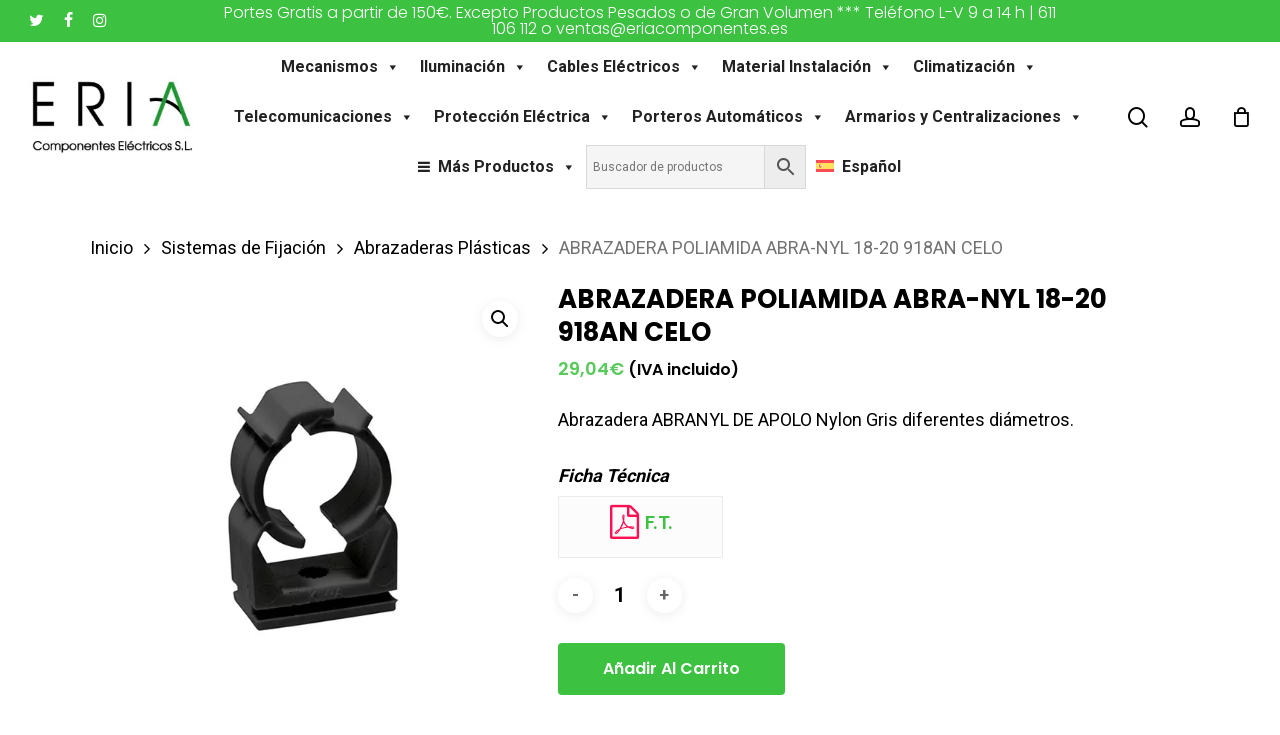

--- FILE ---
content_type: text/html; charset=UTF-8
request_url: https://eriacomponentes.es/comprar/abrazadera-poliamida-918an-celo/
body_size: 49371
content:
<!doctype html><html lang="es-ES" prefix="og: https://ogp.me/ns#" class="no-js"><head><meta charset="UTF-8"><link rel="preconnect" href="https://fonts.gstatic.com/" crossorigin /><meta name="viewport" content="width=device-width, initial-scale=1, maximum-scale=1, user-scalable=0" /><link rel="dns-prefetch" href="//cdn.hu-manity.co" />
 <script type="text/javascript" src="[data-uri]" defer></script> <script type="text/javascript" src="https://cdn.hu-manity.co/hu-banner.min.js" defer data-deferred="1"></script><style>#wpadminbar #wp-admin-bar-wccp_free_top_button .ab-icon:before {
	content: "\f160";
	color: #02CA02;
	top: 3px;
}
#wpadminbar #wp-admin-bar-wccp_free_top_button .ab-icon {
	transform: rotate(45deg);
}</style><link rel="alternate" hreflang="es" href="https://eriacomponentes.es/comprar/abrazadera-poliamida-918an-celo/" /><link rel="alternate" hreflang="x-default" href="https://eriacomponentes.es/comprar/abrazadera-poliamida-918an-celo/" /><title>ABRAZADERA POLIAMIDA ABRA-NYL 18-20 918AN CELO</title><meta name="description" content="Compra abrazadera poliamida abranyl de Apolo Nylon Gris Celo cubre 2 diámetros de tubo al mejor precio en Eria Componentes."/><meta name="robots" content="follow, index, max-snippet:-1, max-video-preview:-1, max-image-preview:large"/><link rel="canonical" href="https://eriacomponentes.es/comprar/abrazadera-poliamida-918an-celo/" /><meta property="og:locale" content="es_ES" /><meta property="og:type" content="product" /><meta property="og:title" content="ABRAZADERA POLIAMIDA ABRA-NYL 18-20 918AN CELO" /><meta property="og:description" content="Compra abrazadera poliamida abranyl de Apolo Nylon Gris Celo cubre 2 diámetros de tubo al mejor precio en Eria Componentes." /><meta property="og:url" content="https://eriacomponentes.es/comprar/abrazadera-poliamida-918an-celo/" /><meta property="og:site_name" content="Material eléctrico - Tienda de electricidad online - Eria Componentes" /><meta property="og:updated_time" content="2024-09-10T11:24:58+02:00" /><meta property="og:image" content="https://eriacomponentes.es/wp-content/uploads/2021/08/abrazadera-abranyl-de-apolo-nylon-gris.webp" /><meta property="og:image:secure_url" content="https://eriacomponentes.es/wp-content/uploads/2021/08/abrazadera-abranyl-de-apolo-nylon-gris.webp" /><meta property="og:image:width" content="600" /><meta property="og:image:height" content="600" /><meta property="og:image:alt" content="abrazadera poliamida" /><meta property="og:image:type" content="image/webp" /><meta property="product:price:amount" content="24" /><meta property="product:price:currency" content="EUR" /><meta property="product:availability" content="instock" /><meta name="twitter:card" content="summary_large_image" /><meta name="twitter:title" content="ABRAZADERA POLIAMIDA ABRA-NYL 18-20 918AN CELO" /><meta name="twitter:description" content="Compra abrazadera poliamida abranyl de Apolo Nylon Gris Celo cubre 2 diámetros de tubo al mejor precio en Eria Componentes." /><meta name="twitter:site" content="@Eria" /><meta name="twitter:creator" content="@Eria" /><meta name="twitter:image" content="https://eriacomponentes.es/wp-content/uploads/2021/08/abrazadera-abranyl-de-apolo-nylon-gris.webp" /><meta name="twitter:label1" content="Precio" /><meta name="twitter:data1" content="24,00&euro;" /><meta name="twitter:label2" content="Disponibilidad" /><meta name="twitter:data2" content="Hay existencias" /> <script type="application/ld+json" class="rank-math-schema">{"@context":"https://schema.org","@graph":[{"@type":["ElectronicsStore","Organization"],"@id":"https://eriacomponentes.es/#organization","name":"Eria Componentes","url":"https://eriacomponentes.es","sameAs":["https://www.facebook.com/eria.componentes","https://twitter.com/Eria"],"email":"ventas@eriacomponentes.es","logo":{"@type":"ImageObject","@id":"https://eriacomponentes.es/#logo","url":"https://eriacomponentes.es/wp-content/uploads/2019/03/LOGO-ERIA-300.png","contentUrl":"https://eriacomponentes.es/wp-content/uploads/2019/03/LOGO-ERIA-300.png","caption":"Eria Componentes","inLanguage":"es"},"openingHours":["Monday,Tuesday,Wednesday,Thursday,Friday,Saturday,Sunday 09:00-17:00"],"image":{"@id":"https://eriacomponentes.es/#logo"},"telephone":"+34611106112"},{"@type":"WebSite","@id":"https://eriacomponentes.es/#website","url":"https://eriacomponentes.es","name":"Eria Componentes","publisher":{"@id":"https://eriacomponentes.es/#organization"},"inLanguage":"es"},{"@type":"ImageObject","@id":"https://eriacomponentes.es/wp-content/uploads/2021/08/abrazadera-abranyl-de-apolo-nylon-gris.webp","url":"https://eriacomponentes.es/wp-content/uploads/2021/08/abrazadera-abranyl-de-apolo-nylon-gris.webp","width":"600","height":"600","caption":"abrazadera poliamida","inLanguage":"es"},{"@type":"BreadcrumbList","@id":"https://eriacomponentes.es/comprar/abrazadera-poliamida-918an-celo/#breadcrumb","itemListElement":[{"@type":"ListItem","position":"1","item":{"@id":"https://eriacomponentes.es","name":"Inicio"}},{"@type":"ListItem","position":"2","item":{"@id":"https://eriacomponentes.es/comprar-online/sistemas-de-fijacion/","name":"Sistemas de Fijaci\u00f3n"}},{"@type":"ListItem","position":"3","item":{"@id":"https://eriacomponentes.es/comprar/abrazadera-poliamida-918an-celo/","name":"ABRAZADERA POLIAMIDA ABRA-NYL 18-20 918AN CELO"}}]},{"@type":"ItemPage","@id":"https://eriacomponentes.es/comprar/abrazadera-poliamida-918an-celo/#webpage","url":"https://eriacomponentes.es/comprar/abrazadera-poliamida-918an-celo/","name":"ABRAZADERA POLIAMIDA ABRA-NYL 18-20 918AN CELO","datePublished":"2022-03-18T11:09:49+01:00","dateModified":"2024-09-10T11:24:58+02:00","isPartOf":{"@id":"https://eriacomponentes.es/#website"},"primaryImageOfPage":{"@id":"https://eriacomponentes.es/wp-content/uploads/2021/08/abrazadera-abranyl-de-apolo-nylon-gris.webp"},"inLanguage":"es","breadcrumb":{"@id":"https://eriacomponentes.es/comprar/abrazadera-poliamida-918an-celo/#breadcrumb"}},{"@type":"Product","name":"ABRAZADERA POLIAMIDA ABRA-NYL 18-20 918AN CELO","description":"Compra abrazadera poliamida abranyl de Apolo Nylon Gris Celo cubre 2 di\u00e1metros de tubo al mejor precio en Eria Componentes.","sku":"918AN","category":"Sistemas de Fijaci\u00f3n","mainEntityOfPage":{"@id":"https://eriacomponentes.es/comprar/abrazadera-poliamida-918an-celo/#webpage"},"image":[{"@type":"ImageObject","url":"https://eriacomponentes.es/wp-content/uploads/2021/08/abrazadera-abranyl-de-apolo-nylon-gris.webp","height":"600","width":"600"},{"@type":"ImageObject","url":"https://eriacomponentes.es/wp-content/uploads/2021/08/abrazadera-abranyl-de-apolo-nylon-gris-3.webp","height":"600","width":"600"},{"@type":"ImageObject","url":"https://eriacomponentes.es/wp-content/uploads/2021/08/abrazadera-abranyl-de-apolo-nylon-gris-4.webp","height":"600","width":"600"},{"@type":"ImageObject","url":"https://eriacomponentes.es/wp-content/uploads/2021/08/abrazadera-abranyl-de-apolo-nylon-gris-2.webp","height":"600","width":"600"}],"offers":{"@type":"Offer","price":"24.00","priceCurrency":"EUR","priceValidUntil":"2027-12-31","availability":"http://schema.org/InStock","itemCondition":"NewCondition","url":"https://eriacomponentes.es/comprar/abrazadera-poliamida-918an-celo/","seller":{"@type":"Organization","@id":"https://eriacomponentes.es/","name":"Eria Componentes","url":"https://eriacomponentes.es","logo":"https://eriacomponentes.es/wp-content/uploads/2019/03/LOGO-ERIA-300.png"},"priceSpecification":{"price":"24","priceCurrency":"EUR","valueAddedTaxIncluded":"false"}},"additionalProperty":[{"@type":"PropertyValue","name":"pa_ean","value":"8421814010382"},{"@type":"PropertyValue","name":"pa_fabricante","value":"CELO"}],"@id":"https://eriacomponentes.es/comprar/abrazadera-poliamida-918an-celo/#richSnippet"}]}</script> <link rel='dns-prefetch' href='//www.googletagmanager.com' /><link rel='dns-prefetch' href='//fonts.googleapis.com' /><link rel="alternate" type="application/rss+xml" title="Material eléctrico - Tienda de electricidad online - Eria Componentes &raquo; Feed" href="https://eriacomponentes.es/feed/" /><link rel="alternate" type="application/rss+xml" title="Material eléctrico - Tienda de electricidad online - Eria Componentes &raquo; Feed de los comentarios" href="https://eriacomponentes.es/comments/feed/" /><link rel="alternate" type="application/rss+xml" title="Material eléctrico - Tienda de electricidad online - Eria Componentes &raquo; Comentario ABRAZADERA POLIAMIDA ABRA-NYL 18-20 918AN CELO del feed" href="https://eriacomponentes.es/comprar/abrazadera-poliamida-918an-celo/feed/" /><link rel="alternate" title="oEmbed (JSON)" type="application/json+oembed" href="https://eriacomponentes.es/wp-json/oembed/1.0/embed?url=https%3A%2F%2Feriacomponentes.es%2Fcomprar%2Fabrazadera-poliamida-918an-celo%2F" /><link rel="alternate" title="oEmbed (XML)" type="text/xml+oembed" href="https://eriacomponentes.es/wp-json/oembed/1.0/embed?url=https%3A%2F%2Feriacomponentes.es%2Fcomprar%2Fabrazadera-poliamida-918an-celo%2F&#038;format=xml" /><style id='wp-img-auto-sizes-contain-inline-css' type='text/css'>img:is([sizes=auto i],[sizes^="auto," i]){contain-intrinsic-size:3000px 1500px}
/*# sourceURL=wp-img-auto-sizes-contain-inline-css */</style> <script src="[data-uri]" defer></script><script data-optimized="1" src="https://eriacomponentes.es/wp-content/plugins/litespeed-cache/assets/js/webfontloader.min.js" defer></script> <link rel='stylesheet' id='font-awesome-css' href='https://eriacomponentes.es/wp-content/plugins/advanced-product-labels-for-woocommerce/berocket/assets/css/font-awesome.min.css' type='text/css' media='all' /><link rel='stylesheet' id='berocket_products_label_style-css' href='https://eriacomponentes.es/wp-content/plugins/advanced-product-labels-for-woocommerce/css/frontend.css' type='text/css' media='all' /><style id='berocket_products_label_style-inline-css' type='text/css'>.berocket_better_labels:before,
        .berocket_better_labels:after {
            clear: both;
            content: " ";
            display: block;
        }
        .berocket_better_labels.berocket_better_labels_image {
            position: absolute!important;
            top: 0px!important;
            
            left: 0px!important;
            right: 0px!important;
            pointer-events: none;
        }
        .berocket_better_labels.berocket_better_labels_image * {
            pointer-events: none;
        }
        .berocket_better_labels.berocket_better_labels_image img,
        .berocket_better_labels.berocket_better_labels_image .fa,
        .berocket_better_labels.berocket_better_labels_image .berocket_color_label,
        .berocket_better_labels.berocket_better_labels_image .berocket_image_background,
        .berocket_better_labels .berocket_better_labels_line .br_alabel,
        .berocket_better_labels .berocket_better_labels_line .br_alabel span {
            pointer-events: all;
        }
        .berocket_better_labels .berocket_color_label,
        .br_alabel .berocket_color_label {
            width: 100%;
            height: 100%;
            display: block;
        }
        .berocket_better_labels .berocket_better_labels_position_left {
            text-align:left;
            float: left;
            clear: left;
        }
        .berocket_better_labels .berocket_better_labels_position_center {
            text-align:center;
        }
        .berocket_better_labels .berocket_better_labels_position_right {
            text-align:right;
            float: right;
            clear: right;
        }
        .berocket_better_labels.berocket_better_labels_label {
            clear: both
        }
        .berocket_better_labels .berocket_better_labels_line {
            line-height: 1px;
        }
        .berocket_better_labels.berocket_better_labels_label .berocket_better_labels_line {
            clear: none;
        }
        .berocket_better_labels .berocket_better_labels_position_left .berocket_better_labels_line {
            clear: left;
        }
        .berocket_better_labels .berocket_better_labels_position_right .berocket_better_labels_line {
            clear: right;
        }
        .berocket_better_labels .berocket_better_labels_line .br_alabel {
            display: inline-block;
            position: relative;
            top: 0!important;
            left: 0!important;
            right: 0!important;
            line-height: 1px;
        }.berocket_better_labels .berocket_better_labels_position {
                display: flex;
                flex-direction: column;
            }
            .berocket_better_labels .berocket_better_labels_position.berocket_better_labels_position_left {
                align-items: start;
            }
            .berocket_better_labels .berocket_better_labels_position.berocket_better_labels_position_right {
                align-items: end;
            }
            .rtl .berocket_better_labels .berocket_better_labels_position.berocket_better_labels_position_left {
                align-items: end;
            }
            .rtl .berocket_better_labels .berocket_better_labels_position.berocket_better_labels_position_right {
                align-items: start;
            }
            .berocket_better_labels .berocket_better_labels_position.berocket_better_labels_position_center {
                align-items: center;
            }
            .berocket_better_labels .berocket_better_labels_position .berocket_better_labels_inline {
                display: flex;
                align-items: start;
            }
/*# sourceURL=berocket_products_label_style-inline-css */</style><link rel='stylesheet' id='wp-block-library-css' href='https://eriacomponentes.es/wp-includes/css/dist/block-library/style.min.css' type='text/css' media='all' /><link rel='stylesheet' id='wc-blocks-style-css' href='https://eriacomponentes.es/wp-content/plugins/woocommerce/assets/client/blocks/wc-blocks.css' type='text/css' media='all' /><style id='global-styles-inline-css' type='text/css'>:root{--wp--preset--aspect-ratio--square: 1;--wp--preset--aspect-ratio--4-3: 4/3;--wp--preset--aspect-ratio--3-4: 3/4;--wp--preset--aspect-ratio--3-2: 3/2;--wp--preset--aspect-ratio--2-3: 2/3;--wp--preset--aspect-ratio--16-9: 16/9;--wp--preset--aspect-ratio--9-16: 9/16;--wp--preset--color--black: #000000;--wp--preset--color--cyan-bluish-gray: #abb8c3;--wp--preset--color--white: #ffffff;--wp--preset--color--pale-pink: #f78da7;--wp--preset--color--vivid-red: #cf2e2e;--wp--preset--color--luminous-vivid-orange: #ff6900;--wp--preset--color--luminous-vivid-amber: #fcb900;--wp--preset--color--light-green-cyan: #7bdcb5;--wp--preset--color--vivid-green-cyan: #00d084;--wp--preset--color--pale-cyan-blue: #8ed1fc;--wp--preset--color--vivid-cyan-blue: #0693e3;--wp--preset--color--vivid-purple: #9b51e0;--wp--preset--gradient--vivid-cyan-blue-to-vivid-purple: linear-gradient(135deg,rgb(6,147,227) 0%,rgb(155,81,224) 100%);--wp--preset--gradient--light-green-cyan-to-vivid-green-cyan: linear-gradient(135deg,rgb(122,220,180) 0%,rgb(0,208,130) 100%);--wp--preset--gradient--luminous-vivid-amber-to-luminous-vivid-orange: linear-gradient(135deg,rgb(252,185,0) 0%,rgb(255,105,0) 100%);--wp--preset--gradient--luminous-vivid-orange-to-vivid-red: linear-gradient(135deg,rgb(255,105,0) 0%,rgb(207,46,46) 100%);--wp--preset--gradient--very-light-gray-to-cyan-bluish-gray: linear-gradient(135deg,rgb(238,238,238) 0%,rgb(169,184,195) 100%);--wp--preset--gradient--cool-to-warm-spectrum: linear-gradient(135deg,rgb(74,234,220) 0%,rgb(151,120,209) 20%,rgb(207,42,186) 40%,rgb(238,44,130) 60%,rgb(251,105,98) 80%,rgb(254,248,76) 100%);--wp--preset--gradient--blush-light-purple: linear-gradient(135deg,rgb(255,206,236) 0%,rgb(152,150,240) 100%);--wp--preset--gradient--blush-bordeaux: linear-gradient(135deg,rgb(254,205,165) 0%,rgb(254,45,45) 50%,rgb(107,0,62) 100%);--wp--preset--gradient--luminous-dusk: linear-gradient(135deg,rgb(255,203,112) 0%,rgb(199,81,192) 50%,rgb(65,88,208) 100%);--wp--preset--gradient--pale-ocean: linear-gradient(135deg,rgb(255,245,203) 0%,rgb(182,227,212) 50%,rgb(51,167,181) 100%);--wp--preset--gradient--electric-grass: linear-gradient(135deg,rgb(202,248,128) 0%,rgb(113,206,126) 100%);--wp--preset--gradient--midnight: linear-gradient(135deg,rgb(2,3,129) 0%,rgb(40,116,252) 100%);--wp--preset--font-size--small: 13px;--wp--preset--font-size--medium: 20px;--wp--preset--font-size--large: 36px;--wp--preset--font-size--x-large: 42px;--wp--preset--spacing--20: 0.44rem;--wp--preset--spacing--30: 0.67rem;--wp--preset--spacing--40: 1rem;--wp--preset--spacing--50: 1.5rem;--wp--preset--spacing--60: 2.25rem;--wp--preset--spacing--70: 3.38rem;--wp--preset--spacing--80: 5.06rem;--wp--preset--shadow--natural: 6px 6px 9px rgba(0, 0, 0, 0.2);--wp--preset--shadow--deep: 12px 12px 50px rgba(0, 0, 0, 0.4);--wp--preset--shadow--sharp: 6px 6px 0px rgba(0, 0, 0, 0.2);--wp--preset--shadow--outlined: 6px 6px 0px -3px rgb(255, 255, 255), 6px 6px rgb(0, 0, 0);--wp--preset--shadow--crisp: 6px 6px 0px rgb(0, 0, 0);}:root { --wp--style--global--content-size: 1300px;--wp--style--global--wide-size: 1300px; }:where(body) { margin: 0; }.wp-site-blocks > .alignleft { float: left; margin-right: 2em; }.wp-site-blocks > .alignright { float: right; margin-left: 2em; }.wp-site-blocks > .aligncenter { justify-content: center; margin-left: auto; margin-right: auto; }:where(.is-layout-flex){gap: 0.5em;}:where(.is-layout-grid){gap: 0.5em;}.is-layout-flow > .alignleft{float: left;margin-inline-start: 0;margin-inline-end: 2em;}.is-layout-flow > .alignright{float: right;margin-inline-start: 2em;margin-inline-end: 0;}.is-layout-flow > .aligncenter{margin-left: auto !important;margin-right: auto !important;}.is-layout-constrained > .alignleft{float: left;margin-inline-start: 0;margin-inline-end: 2em;}.is-layout-constrained > .alignright{float: right;margin-inline-start: 2em;margin-inline-end: 0;}.is-layout-constrained > .aligncenter{margin-left: auto !important;margin-right: auto !important;}.is-layout-constrained > :where(:not(.alignleft):not(.alignright):not(.alignfull)){max-width: var(--wp--style--global--content-size);margin-left: auto !important;margin-right: auto !important;}.is-layout-constrained > .alignwide{max-width: var(--wp--style--global--wide-size);}body .is-layout-flex{display: flex;}.is-layout-flex{flex-wrap: wrap;align-items: center;}.is-layout-flex > :is(*, div){margin: 0;}body .is-layout-grid{display: grid;}.is-layout-grid > :is(*, div){margin: 0;}body{padding-top: 0px;padding-right: 0px;padding-bottom: 0px;padding-left: 0px;}:root :where(.wp-element-button, .wp-block-button__link){background-color: #32373c;border-width: 0;color: #fff;font-family: inherit;font-size: inherit;font-style: inherit;font-weight: inherit;letter-spacing: inherit;line-height: inherit;padding-top: calc(0.667em + 2px);padding-right: calc(1.333em + 2px);padding-bottom: calc(0.667em + 2px);padding-left: calc(1.333em + 2px);text-decoration: none;text-transform: inherit;}.has-black-color{color: var(--wp--preset--color--black) !important;}.has-cyan-bluish-gray-color{color: var(--wp--preset--color--cyan-bluish-gray) !important;}.has-white-color{color: var(--wp--preset--color--white) !important;}.has-pale-pink-color{color: var(--wp--preset--color--pale-pink) !important;}.has-vivid-red-color{color: var(--wp--preset--color--vivid-red) !important;}.has-luminous-vivid-orange-color{color: var(--wp--preset--color--luminous-vivid-orange) !important;}.has-luminous-vivid-amber-color{color: var(--wp--preset--color--luminous-vivid-amber) !important;}.has-light-green-cyan-color{color: var(--wp--preset--color--light-green-cyan) !important;}.has-vivid-green-cyan-color{color: var(--wp--preset--color--vivid-green-cyan) !important;}.has-pale-cyan-blue-color{color: var(--wp--preset--color--pale-cyan-blue) !important;}.has-vivid-cyan-blue-color{color: var(--wp--preset--color--vivid-cyan-blue) !important;}.has-vivid-purple-color{color: var(--wp--preset--color--vivid-purple) !important;}.has-black-background-color{background-color: var(--wp--preset--color--black) !important;}.has-cyan-bluish-gray-background-color{background-color: var(--wp--preset--color--cyan-bluish-gray) !important;}.has-white-background-color{background-color: var(--wp--preset--color--white) !important;}.has-pale-pink-background-color{background-color: var(--wp--preset--color--pale-pink) !important;}.has-vivid-red-background-color{background-color: var(--wp--preset--color--vivid-red) !important;}.has-luminous-vivid-orange-background-color{background-color: var(--wp--preset--color--luminous-vivid-orange) !important;}.has-luminous-vivid-amber-background-color{background-color: var(--wp--preset--color--luminous-vivid-amber) !important;}.has-light-green-cyan-background-color{background-color: var(--wp--preset--color--light-green-cyan) !important;}.has-vivid-green-cyan-background-color{background-color: var(--wp--preset--color--vivid-green-cyan) !important;}.has-pale-cyan-blue-background-color{background-color: var(--wp--preset--color--pale-cyan-blue) !important;}.has-vivid-cyan-blue-background-color{background-color: var(--wp--preset--color--vivid-cyan-blue) !important;}.has-vivid-purple-background-color{background-color: var(--wp--preset--color--vivid-purple) !important;}.has-black-border-color{border-color: var(--wp--preset--color--black) !important;}.has-cyan-bluish-gray-border-color{border-color: var(--wp--preset--color--cyan-bluish-gray) !important;}.has-white-border-color{border-color: var(--wp--preset--color--white) !important;}.has-pale-pink-border-color{border-color: var(--wp--preset--color--pale-pink) !important;}.has-vivid-red-border-color{border-color: var(--wp--preset--color--vivid-red) !important;}.has-luminous-vivid-orange-border-color{border-color: var(--wp--preset--color--luminous-vivid-orange) !important;}.has-luminous-vivid-amber-border-color{border-color: var(--wp--preset--color--luminous-vivid-amber) !important;}.has-light-green-cyan-border-color{border-color: var(--wp--preset--color--light-green-cyan) !important;}.has-vivid-green-cyan-border-color{border-color: var(--wp--preset--color--vivid-green-cyan) !important;}.has-pale-cyan-blue-border-color{border-color: var(--wp--preset--color--pale-cyan-blue) !important;}.has-vivid-cyan-blue-border-color{border-color: var(--wp--preset--color--vivid-cyan-blue) !important;}.has-vivid-purple-border-color{border-color: var(--wp--preset--color--vivid-purple) !important;}.has-vivid-cyan-blue-to-vivid-purple-gradient-background{background: var(--wp--preset--gradient--vivid-cyan-blue-to-vivid-purple) !important;}.has-light-green-cyan-to-vivid-green-cyan-gradient-background{background: var(--wp--preset--gradient--light-green-cyan-to-vivid-green-cyan) !important;}.has-luminous-vivid-amber-to-luminous-vivid-orange-gradient-background{background: var(--wp--preset--gradient--luminous-vivid-amber-to-luminous-vivid-orange) !important;}.has-luminous-vivid-orange-to-vivid-red-gradient-background{background: var(--wp--preset--gradient--luminous-vivid-orange-to-vivid-red) !important;}.has-very-light-gray-to-cyan-bluish-gray-gradient-background{background: var(--wp--preset--gradient--very-light-gray-to-cyan-bluish-gray) !important;}.has-cool-to-warm-spectrum-gradient-background{background: var(--wp--preset--gradient--cool-to-warm-spectrum) !important;}.has-blush-light-purple-gradient-background{background: var(--wp--preset--gradient--blush-light-purple) !important;}.has-blush-bordeaux-gradient-background{background: var(--wp--preset--gradient--blush-bordeaux) !important;}.has-luminous-dusk-gradient-background{background: var(--wp--preset--gradient--luminous-dusk) !important;}.has-pale-ocean-gradient-background{background: var(--wp--preset--gradient--pale-ocean) !important;}.has-electric-grass-gradient-background{background: var(--wp--preset--gradient--electric-grass) !important;}.has-midnight-gradient-background{background: var(--wp--preset--gradient--midnight) !important;}.has-small-font-size{font-size: var(--wp--preset--font-size--small) !important;}.has-medium-font-size{font-size: var(--wp--preset--font-size--medium) !important;}.has-large-font-size{font-size: var(--wp--preset--font-size--large) !important;}.has-x-large-font-size{font-size: var(--wp--preset--font-size--x-large) !important;}
/*# sourceURL=global-styles-inline-css */</style><link rel='stylesheet' id='contact-form-7-css' href='https://eriacomponentes.es/wp-content/plugins/contact-form-7/includes/css/styles.css' type='text/css' media='all' /><link rel='stylesheet' id='salient-social-css' href='https://eriacomponentes.es/wp-content/plugins/salient-social/css/style.css' type='text/css' media='all' /><style id='salient-social-inline-css' type='text/css'>.sharing-default-minimal .nectar-love.loved,
  body .nectar-social[data-color-override="override"].fixed > a:before, 
  body .nectar-social[data-color-override="override"].fixed .nectar-social-inner a,
  .sharing-default-minimal .nectar-social[data-color-override="override"] .nectar-social-inner a:hover,
  .nectar-social.vertical[data-color-override="override"] .nectar-social-inner a:hover {
    background-color: #3cc140;
  }
  .nectar-social.hover .nectar-love.loved,
  .nectar-social.hover > .nectar-love-button a:hover,
  .nectar-social[data-color-override="override"].hover > div a:hover,
  #single-below-header .nectar-social[data-color-override="override"].hover > div a:hover,
  .nectar-social[data-color-override="override"].hover .share-btn:hover,
  .sharing-default-minimal .nectar-social[data-color-override="override"] .nectar-social-inner a {
    border-color: #3cc140;
  }
  #single-below-header .nectar-social.hover .nectar-love.loved i,
  #single-below-header .nectar-social.hover[data-color-override="override"] a:hover,
  #single-below-header .nectar-social.hover[data-color-override="override"] a:hover i,
  #single-below-header .nectar-social.hover .nectar-love-button a:hover i,
  .nectar-love:hover i,
  .hover .nectar-love:hover .total_loves,
  .nectar-love.loved i,
  .nectar-social.hover .nectar-love.loved .total_loves,
  .nectar-social.hover .share-btn:hover, 
  .nectar-social[data-color-override="override"].hover .nectar-social-inner a:hover,
  .nectar-social[data-color-override="override"].hover > div:hover span,
  .sharing-default-minimal .nectar-social[data-color-override="override"] .nectar-social-inner a:not(:hover) i,
  .sharing-default-minimal .nectar-social[data-color-override="override"] .nectar-social-inner a:not(:hover) {
    color: #3cc140;
  }
/*# sourceURL=salient-social-inline-css */</style><link rel='stylesheet' id='photoswipe-css' href='https://eriacomponentes.es/wp-content/plugins/woocommerce/assets/css/photoswipe/photoswipe.min.css' type='text/css' media='all' /><link rel='stylesheet' id='photoswipe-default-skin-css' href='https://eriacomponentes.es/wp-content/plugins/woocommerce/assets/css/photoswipe/default-skin/default-skin.min.css' type='text/css' media='all' /><link rel='stylesheet' id='woocommerce-layout-css' href='https://eriacomponentes.es/wp-content/plugins/woocommerce/assets/css/woocommerce-layout.css' type='text/css' media='all' /><link rel='stylesheet' id='woocommerce-smallscreen-css' href='https://eriacomponentes.es/wp-content/plugins/woocommerce/assets/css/woocommerce-smallscreen.css' type='text/css' media='only screen and (max-width: 768px)' /><link rel='stylesheet' id='woocommerce-general-css' href='https://eriacomponentes.es/wp-content/plugins/woocommerce/assets/css/woocommerce.css' type='text/css' media='all' /><style id='woocommerce-inline-inline-css' type='text/css'>.woocommerce form .form-row .required { visibility: visible; }
/*# sourceURL=woocommerce-inline-inline-css */</style><link rel='stylesheet' id='wt-woocommerce-related-products-css' href='https://eriacomponentes.es/wp-content/plugins/wt-woocommerce-related-products/public/css/custom-related-products-public.css' type='text/css' media='all' /><link rel='stylesheet' id='aws-style-css' href='https://eriacomponentes.es/wp-content/plugins/advanced-woo-search/assets/css/common.min.css' type='text/css' media='all' /><link rel='stylesheet' id='wpml-legacy-dropdown-0-css' href='https://eriacomponentes.es/wp-content/plugins/sitepress-multilingual-cms/templates/language-switchers/legacy-dropdown/style.min.css' type='text/css' media='all' /><link rel='stylesheet' id='wpml-legacy-horizontal-list-0-css' href='https://eriacomponentes.es/wp-content/plugins/sitepress-multilingual-cms/templates/language-switchers/legacy-list-horizontal/style.min.css' type='text/css' media='all' /><style id='wpml-legacy-horizontal-list-0-inline-css' type='text/css'>.wpml-ls-statics-footer a, .wpml-ls-statics-footer .wpml-ls-sub-menu a, .wpml-ls-statics-footer .wpml-ls-sub-menu a:link, .wpml-ls-statics-footer li:not(.wpml-ls-current-language) .wpml-ls-link, .wpml-ls-statics-footer li:not(.wpml-ls-current-language) .wpml-ls-link:link {color:#444444;background-color:#ffffff;}.wpml-ls-statics-footer a, .wpml-ls-statics-footer .wpml-ls-sub-menu a:hover,.wpml-ls-statics-footer .wpml-ls-sub-menu a:focus, .wpml-ls-statics-footer .wpml-ls-sub-menu a:link:hover, .wpml-ls-statics-footer .wpml-ls-sub-menu a:link:focus {color:#000000;background-color:#eeeeee;}.wpml-ls-statics-footer .wpml-ls-current-language > a {color:#444444;background-color:#ffffff;}.wpml-ls-statics-footer .wpml-ls-current-language:hover>a, .wpml-ls-statics-footer .wpml-ls-current-language>a:focus {color:#000000;background-color:#eeeeee;}
/*# sourceURL=wpml-legacy-horizontal-list-0-inline-css */</style><link rel='stylesheet' id='wpml-menu-item-0-css' href='https://eriacomponentes.es/wp-content/plugins/sitepress-multilingual-cms/templates/language-switchers/menu-item/style.min.css' type='text/css' media='all' /><link rel='stylesheet' id='megamenu-css' href='https://eriacomponentes.es/wp-content/uploads/maxmegamenu/style_es.css' type='text/css' media='all' /><link rel='stylesheet' id='dashicons-css' href='https://eriacomponentes.es/wp-includes/css/dashicons.min.css' type='text/css' media='all' /><link rel='stylesheet' id='salient-grid-system-css' href='https://eriacomponentes.es/wp-content/themes/salient/css/build/grid-system.css' type='text/css' media='all' /><link rel='stylesheet' id='main-styles-css' href='https://eriacomponentes.es/wp-content/themes/salient/css/build/style.css' type='text/css' media='all' /><style id='main-styles-inline-css' type='text/css'>@font-face{
		     font-family:'Open Sans';
		     src:url('https://eriacomponentes.es/wp-content/themes/salient/css/fonts/OpenSans-Light.woff') format('woff');
		     font-weight:300;
		     font-style:normal; 
		}
		 @font-face{
		     font-family:'Open Sans';
		     src:url('https://eriacomponentes.es/wp-content/themes/salient/css/fonts/OpenSans-Regular.woff') format('woff');
		     font-weight:400;
		     font-style:normal; 
		}
		 @font-face{
		     font-family:'Open Sans';
		     src:url('https://eriacomponentes.es/wp-content/themes/salient/css/fonts/OpenSans-SemiBold.woff') format('woff');
		     font-weight:600;
		     font-style:normal; 
		}
		 @font-face{
		     font-family:'Open Sans';
		     src:url('https://eriacomponentes.es/wp-content/themes/salient/css/fonts/OpenSans-Bold.woff') format('woff');
		     font-weight:700;
		     font-style:normal; 
		}
/*# sourceURL=main-styles-inline-css */</style><link rel='stylesheet' id='nectar-header-layout-left-aligned-css' href='https://eriacomponentes.es/wp-content/themes/salient/css/build/header/header-layout-menu-left-aligned.css' type='text/css' media='all' /><link rel='stylesheet' id='nectar-header-secondary-nav-css' href='https://eriacomponentes.es/wp-content/themes/salient/css/build/header/header-secondary-nav.css' type='text/css' media='all' /><link rel='stylesheet' id='nectar-element-recent-posts-css' href='https://eriacomponentes.es/wp-content/themes/salient/css/build/elements/element-recent-posts.css' type='text/css' media='all' /><link rel='stylesheet' id='nectar-cf7-css' href='https://eriacomponentes.es/wp-content/themes/salient/css/build/third-party/cf7.css' type='text/css' media='all' /><link rel='stylesheet' id='responsive-css' href='https://eriacomponentes.es/wp-content/themes/salient/css/build/responsive.css' type='text/css' media='all' /><link rel='stylesheet' id='nectar-product-style-minimal-css' href='https://eriacomponentes.es/wp-content/themes/salient/css/build/third-party/woocommerce/product-style-minimal.css' type='text/css' media='all' /><link rel='stylesheet' id='woocommerce-css' href='https://eriacomponentes.es/wp-content/themes/salient/css/build/woocommerce.css' type='text/css' media='all' /><link rel='stylesheet' id='nectar-woocommerce-single-css' href='https://eriacomponentes.es/wp-content/themes/salient/css/build/third-party/woocommerce/product-single.css' type='text/css' media='all' /><link rel='stylesheet' id='select2-css' href='https://eriacomponentes.es/wp-content/plugins/woocommerce/assets/css/select2.css' type='text/css' media='all' /><link rel='stylesheet' id='skin-material-css' href='https://eriacomponentes.es/wp-content/themes/salient/css/build/skin-material.css' type='text/css' media='all' /><style id='salient-wp-menu-dynamic-fallback-inline-css' type='text/css'>#header-outer .nectar-ext-menu-item .image-layer-outer,#header-outer .nectar-ext-menu-item .image-layer,#header-outer .nectar-ext-menu-item .color-overlay,#slide-out-widget-area .nectar-ext-menu-item .image-layer-outer,#slide-out-widget-area .nectar-ext-menu-item .color-overlay,#slide-out-widget-area .nectar-ext-menu-item .image-layer{position:absolute;top:0;left:0;width:100%;height:100%;overflow:hidden;}.nectar-ext-menu-item .inner-content{position:relative;z-index:10;width:100%;}.nectar-ext-menu-item .image-layer{background-size:cover;background-position:center;transition:opacity 0.25s ease 0.1s;}.nectar-ext-menu-item .image-layer video{object-fit:cover;width:100%;height:100%;}#header-outer nav .nectar-ext-menu-item .image-layer:not(.loaded){background-image:none!important;}#header-outer nav .nectar-ext-menu-item .image-layer{opacity:0;}#header-outer nav .nectar-ext-menu-item .image-layer.loaded{opacity:1;}.nectar-ext-menu-item span[class*="inherit-h"] + .menu-item-desc{margin-top:0.4rem;}#mobile-menu .nectar-ext-menu-item .title,#slide-out-widget-area .nectar-ext-menu-item .title,.nectar-ext-menu-item .menu-title-text,.nectar-ext-menu-item .menu-item-desc{position:relative;}.nectar-ext-menu-item .menu-item-desc{display:block;line-height:1.4em;}body #slide-out-widget-area .nectar-ext-menu-item .menu-item-desc{line-height:1.4em;}#mobile-menu .nectar-ext-menu-item .title,#slide-out-widget-area .nectar-ext-menu-item:not(.style-img-above-text) .title,.nectar-ext-menu-item:not(.style-img-above-text) .menu-title-text,.nectar-ext-menu-item:not(.style-img-above-text) .menu-item-desc,.nectar-ext-menu-item:not(.style-img-above-text) i:before,.nectar-ext-menu-item:not(.style-img-above-text) .svg-icon{color:#fff;}#mobile-menu .nectar-ext-menu-item.style-img-above-text .title{color:inherit;}.sf-menu li ul li a .nectar-ext-menu-item .menu-title-text:after{display:none;}.menu-item .widget-area-active[data-margin="default"] > div:not(:last-child){margin-bottom:20px;}.nectar-ext-menu-item__button{display:inline-block;padding-top:2em;}#header-outer nav li:not([class*="current"]) > a .nectar-ext-menu-item .inner-content.has-button .title .menu-title-text{background-image:none;}.nectar-ext-menu-item__button .nectar-cta:not([data-color="transparent"]){margin-top:.8em;margin-bottom:.8em;}.nectar-ext-menu-item .color-overlay{transition:opacity 0.5s cubic-bezier(.15,.75,.5,1);}.nectar-ext-menu-item:hover .hover-zoom-in-slow .image-layer{transform:scale(1.15);transition:transform 4s cubic-bezier(0.1,0.2,.7,1);}.nectar-ext-menu-item:hover .hover-zoom-in-slow .color-overlay{transition:opacity 1.5s cubic-bezier(.15,.75,.5,1);}.nectar-ext-menu-item .hover-zoom-in-slow .image-layer{transition:transform 0.5s cubic-bezier(.15,.75,.5,1);}.nectar-ext-menu-item .hover-zoom-in-slow .color-overlay{transition:opacity 0.5s cubic-bezier(.15,.75,.5,1);}.nectar-ext-menu-item:hover .hover-zoom-in .image-layer{transform:scale(1.12);}.nectar-ext-menu-item .hover-zoom-in .image-layer{transition:transform 0.5s cubic-bezier(.15,.75,.5,1);}.nectar-ext-menu-item{display:flex;text-align:left;}.rtl .nectar-ext-menu-item{text-align:right;}#header-outer .nectar-ext-menu-item.style-img-above-text .image-layer-outer,#slide-out-widget-area .nectar-ext-menu-item.style-img-above-text .image-layer-outer{position:relative;}#header-outer .nectar-ext-menu-item.style-img-above-text,#slide-out-widget-area .nectar-ext-menu-item.style-img-above-text{flex-direction:column;}
/*# sourceURL=salient-wp-menu-dynamic-fallback-inline-css */</style><link rel='stylesheet' id='dynamic-css-css' href='https://eriacomponentes.es/wp-content/themes/salient/css/salient-dynamic-styles.css' type='text/css' media='all' /><style id='dynamic-css-inline-css' type='text/css'>#header-space{background-color:#ffffff}@media only screen and (min-width:1000px){body #ajax-content-wrap.no-scroll{min-height:calc(100vh - 178px);height:calc(100vh - 178px)!important;}}@media only screen and (min-width:1000px){#page-header-wrap.fullscreen-header,#page-header-wrap.fullscreen-header #page-header-bg,html:not(.nectar-box-roll-loaded) .nectar-box-roll > #page-header-bg.fullscreen-header,.nectar_fullscreen_zoom_recent_projects,#nectar_fullscreen_rows:not(.afterLoaded) > div{height:calc(100vh - 177px);}.wpb_row.vc_row-o-full-height.top-level,.wpb_row.vc_row-o-full-height.top-level > .col.span_12{min-height:calc(100vh - 177px);}html:not(.nectar-box-roll-loaded) .nectar-box-roll > #page-header-bg.fullscreen-header{top:178px;}.nectar-slider-wrap[data-fullscreen="true"]:not(.loaded),.nectar-slider-wrap[data-fullscreen="true"]:not(.loaded) .swiper-container{height:calc(100vh - 176px)!important;}.admin-bar .nectar-slider-wrap[data-fullscreen="true"]:not(.loaded),.admin-bar .nectar-slider-wrap[data-fullscreen="true"]:not(.loaded) .swiper-container{height:calc(100vh - 176px - 32px)!important;}}.admin-bar[class*="page-template-template-no-header"] .wpb_row.vc_row-o-full-height.top-level,.admin-bar[class*="page-template-template-no-header"] .wpb_row.vc_row-o-full-height.top-level > .col.span_12{min-height:calc(100vh - 32px);}body[class*="page-template-template-no-header"] .wpb_row.vc_row-o-full-height.top-level,body[class*="page-template-template-no-header"] .wpb_row.vc_row-o-full-height.top-level > .col.span_12{min-height:100vh;}@media only screen and (max-width:999px){.using-mobile-browser #nectar_fullscreen_rows:not(.afterLoaded):not([data-mobile-disable="on"]) > div{height:calc(100vh - 126px);}.using-mobile-browser .wpb_row.vc_row-o-full-height.top-level,.using-mobile-browser .wpb_row.vc_row-o-full-height.top-level > .col.span_12,[data-permanent-transparent="1"].using-mobile-browser .wpb_row.vc_row-o-full-height.top-level,[data-permanent-transparent="1"].using-mobile-browser .wpb_row.vc_row-o-full-height.top-level > .col.span_12{min-height:calc(100vh - 126px);}html:not(.nectar-box-roll-loaded) .nectar-box-roll > #page-header-bg.fullscreen-header,.nectar_fullscreen_zoom_recent_projects,.nectar-slider-wrap[data-fullscreen="true"]:not(.loaded),.nectar-slider-wrap[data-fullscreen="true"]:not(.loaded) .swiper-container,#nectar_fullscreen_rows:not(.afterLoaded):not([data-mobile-disable="on"]) > div{height:calc(100vh - 73px);}.wpb_row.vc_row-o-full-height.top-level,.wpb_row.vc_row-o-full-height.top-level > .col.span_12{min-height:calc(100vh - 73px);}body[data-transparent-header="false"] #ajax-content-wrap.no-scroll{min-height:calc(100vh - 73px);height:calc(100vh - 73px);}}.post-type-archive-product.woocommerce .container-wrap,.tax-product_cat.woocommerce .container-wrap{background-color:#f6f6f6;}.woocommerce.single-product #single-meta{position:relative!important;top:0!important;margin:0;left:8px;height:auto;}.woocommerce.single-product #single-meta:after{display:block;content:" ";clear:both;height:1px;}.woocommerce ul.products li.product.material,.woocommerce-page ul.products li.product.material{background-color:#ffffff;}.woocommerce ul.products li.product.minimal .product-wrap,.woocommerce ul.products li.product.minimal .background-color-expand,.woocommerce-page ul.products li.product.minimal .product-wrap,.woocommerce-page ul.products li.product.minimal .background-color-expand{background-color:#f9f9f9;}.screen-reader-text,.nectar-skip-to-content:not(:focus){border:0;clip:rect(1px,1px,1px,1px);clip-path:inset(50%);height:1px;margin:-1px;overflow:hidden;padding:0;position:absolute!important;width:1px;word-wrap:normal!important;}.row .col img:not([srcset]){width:auto;}.row .col img.img-with-animation.nectar-lazy:not([srcset]){width:100%;}
.woocommerce-price-suffix{
font-size: 16px;
color: #000000;
}
.woocommerce-Price-amount.amount{
 color: #5aca5d;
}
/*# sourceURL=dynamic-css-inline-css */</style><link rel='stylesheet' id='salient-child-style-css' href='https://eriacomponentes.es/wp-content/themes/salient-child/style.css' type='text/css' media='all' /> <script type="text/template" id="tmpl-variation-template"><div class="woocommerce-variation-description">{{{ data.variation.variation_description }}}</div>
	<div class="woocommerce-variation-price">{{{ data.variation.price_html }}}</div>
	<div class="woocommerce-variation-availability">{{{ data.variation.availability_html }}}</div></script> <script type="text/template" id="tmpl-unavailable-variation-template"><p role="alert">Lo siento, este producto no está disponible. Por favor, elige otra combinación.</p></script> <script type="text/javascript" id="woocommerce-google-analytics-integration-gtag-js-after" src="[data-uri]" defer></script> <script type="text/javascript" src="https://eriacomponentes.es/wp-includes/js/jquery/jquery.min.js" id="jquery-core-js"></script> <script type="text/javascript" src="https://eriacomponentes.es/wp-includes/js/jquery/jquery-migrate.min.js" id="jquery-migrate-js" defer data-deferred="1"></script> <script type="text/javascript" id="wpml-cookie-js-extra" src="[data-uri]" defer></script> <script type="text/javascript" id="wc-add-to-cart-js-extra" src="[data-uri]" defer></script> <script type="text/javascript" id="wc-single-product-js-extra" src="[data-uri]" defer></script> <script type="text/javascript" id="woocommerce-js-extra" src="[data-uri]" defer></script> <script type="text/javascript" id="wp-util-js-extra" src="[data-uri]" defer></script> <script type="text/javascript" id="wc-add-to-cart-variation-js-extra" src="[data-uri]" defer></script> <script></script><link rel="https://api.w.org/" href="https://eriacomponentes.es/wp-json/" /><link rel="alternate" title="JSON" type="application/json" href="https://eriacomponentes.es/wp-json/wp/v2/product/23942" /><link rel="EditURI" type="application/rsd+xml" title="RSD" href="https://eriacomponentes.es/xmlrpc.php?rsd" /><meta name="generator" content="WordPress 6.9" /><link rel='shortlink' href='https://eriacomponentes.es/?p=23942' /><meta name="generator" content="WPML ver:4.6.9 stt:1,4,41,2;" /><style>.product .images {position: relative;}</style>
 <script type="text/javascript" src="[data-uri]" defer></script> <noscript>
<a href="https://fraudblocker.com" rel="nofollow">
<img src="https://monitor.fraudblocker.com/fbt.gif?sid=u81CGFz855aQ3jNo2kwfV" alt="Fraud Blocker" />
</a>
</noscript> <script src="https://www.googletagmanager.com/gtag/js?id=G-K7HW7VR2ET" defer data-deferred="1"></script> <script src="[data-uri]" defer></script>  <script src="https://www.googletagmanager.com/gtag/js?id=AW-752761818" defer data-deferred="1"></script> <script src="[data-uri]" defer></script>  <script src="[data-uri]" defer></script>  <script type='text/javascript' src="[data-uri]" defer></script> 
 <script id="wpcp_disable_selection" type="text/javascript" src="[data-uri]" defer></script> <style>.unselectable
{
-moz-user-select:none;
-webkit-user-select:none;
cursor: default;
}
html
{
-webkit-touch-callout: none;
-webkit-user-select: none;
-khtml-user-select: none;
-moz-user-select: none;
-ms-user-select: none;
user-select: none;
-webkit-tap-highlight-color: rgba(0,0,0,0);
}</style> <script id="wpcp_css_disable_selection" type="text/javascript" src="[data-uri]" defer></script> <script src="[data-uri]" defer></script> <style>.no-js img.lazyload { display: none; }
			figure.wp-block-image img.lazyloading { min-width: 150px; }
							.lazyload, .lazyloading { opacity: 0; }
				.lazyloaded {
					opacity: 1;
					transition: opacity 400ms;
					transition-delay: 0ms;
				}</style><meta name="google-site-verification" content="u761ptC3_AZbkRF3YRq3IonGghdpiy0DQQKM67iDCjw" /> <script type="text/javascript" src="[data-uri]" defer></script> <script src="https://www.googletagmanager.com/gtag/js?id=UA-139873474-1" defer data-deferred="1"></script> <script src="[data-uri]" defer></script> <noscript><style>.woocommerce-product-gallery{ opacity: 1 !important; }</style></noscript><style>#search-outer #search #close {
                    top: -5px;
                }
                #search-box .aws-container {
                    margin-right: 70px;
                }
                #search-box .aws-container .aws-search-form .aws-search-btn_icon {
                    margin: 0 !important;
                    color: rgba(0,0,0,0.7) !important;
                }
                #search-box .aws-container .aws-search-field {
                    font-size: 26px;
                    font-weight: bold;
                    padding: 6px 15px 8px 0;
                    background: transparent;
                }
                #search-box .aws-container .aws-search-field:focus {
                    box-shadow: none;
                }
                #search-box .aws-container .aws-search-field,
                #search-box .aws-container .aws-search-form .aws-form-btn {
                    border: none;
                    border-bottom: 3px solid #3452ff !important;
                }</style> <script src="[data-uri]" defer></script> <meta name="generator" content="Powered by WPBakery Page Builder - drag and drop page builder for WordPress."/><link rel="icon" href="https://eriacomponentes.es/wp-content/uploads/2019/05/cropped-favicon-512-1-32x32.png" sizes="32x32" /><link rel="icon" href="https://eriacomponentes.es/wp-content/uploads/2019/05/cropped-favicon-512-1-192x192.png" sizes="192x192" /><link rel="apple-touch-icon" href="https://eriacomponentes.es/wp-content/uploads/2019/05/cropped-favicon-512-1-180x180.png" /><meta name="msapplication-TileImage" content="https://eriacomponentes.es/wp-content/uploads/2019/05/cropped-favicon-512-1-270x270.png" /><style type="text/css" id="wp-custom-css">/*negrita texto subcategorias*/
.woocommerce-loop-category__title  {
	text-align: center;
	color: green;
	
}

/*color letras SKU*/
span.sku {
	 color: #3cc140;
}

/* Color precio tachado */
.woocommerce #content div.product p.price del, .woocommerce #content div.product span.price del, .woocommerce div.product p.price del, .woocommerce div.product span.price del, .woocommerce-page #content div.product p.price del, .woocommerce-page #content div.product span.price del, .woocommerce-page div.product p.price del, .woocommerce-page div.product span.price del {
    color: black;
    font-size: 0.67em;
}

/*color borde boton agotado*/
.single-product .entry-summary p.stock.out-of-stock, .nectar-quick-view-box p.stock.out-of-stock {
    padding: 10px 20px;
    color: #eee!important;
  	background-color: #ce3333;
    border: 1px solid rgba(0,0,0,0.1);
    margin-bottom: 20px;
    display: inline-block;
}
/*Bandera alineada*/
#mega-menu-wrap-top_nav #mega-menu-top_nav a.mega-menu-link > img.wpml-ls-flag, #mega-menu-wrap-top_nav #mega-menu-top_nav a.mega-menu-link > img.iclflag{
  margin-bottom: 0px;
}</style><noscript><style>.wpb_animate_when_almost_visible { opacity: 1; }</style></noscript><style type="text/css">/** Mega Menu CSS: fs **/</style><link data-pagespeed-no-defer data-nowprocket data-wpacu-skip data-no-optimize data-noptimize rel='stylesheet' id='main-styles-non-critical-css' href='https://eriacomponentes.es/wp-content/themes/salient/css/build/style-non-critical.css' type='text/css' media='all' /><link data-pagespeed-no-defer data-nowprocket data-wpacu-skip data-no-optimize data-noptimize rel='stylesheet' id='nectar-woocommerce-non-critical-css' href='https://eriacomponentes.es/wp-content/themes/salient/css/build/third-party/woocommerce/woocommerce-non-critical.css' type='text/css' media='all' /><link data-pagespeed-no-defer data-nowprocket data-wpacu-skip data-no-optimize data-noptimize rel='stylesheet' id='fancyBox-css' href='https://eriacomponentes.es/wp-content/themes/salient/css/build/plugins/jquery.fancybox.css' type='text/css' media='all' /><link data-pagespeed-no-defer data-nowprocket data-wpacu-skip data-no-optimize data-noptimize rel='stylesheet' id='nectar-ocm-core-css' href='https://eriacomponentes.es/wp-content/themes/salient/css/build/off-canvas/core.css' type='text/css' media='all' /><link data-pagespeed-no-defer data-nowprocket data-wpacu-skip data-no-optimize data-noptimize rel='stylesheet' id='nectar-ocm-fullscreen-legacy-css' href='https://eriacomponentes.es/wp-content/themes/salient/css/build/off-canvas/fullscreen-legacy.css' type='text/css' media='all' /></head><body class="wp-singular product-template-default single single-product postid-23942 wp-theme-salient wp-child-theme-salient-child theme-salient cookies-not-set woocommerce woocommerce-page woocommerce-no-js unselectable mega-menu-top-nav material wpb-js-composer js-comp-ver-7.8.1 vc_responsive" data-footer-reveal="false" data-footer-reveal-shadow="none" data-header-format="menu-left-aligned" data-body-border="off" data-boxed-style="" data-header-breakpoint="1000" data-dropdown-style="minimal" data-cae="easeOutQuart" data-cad="700" data-megamenu-width="full-width" data-aie="none" data-ls="fancybox" data-apte="standard" data-hhun="0" data-fancy-form-rcs="1" data-form-style="default" data-form-submit="regular" data-is="minimal" data-button-style="slightly_rounded_shadow" data-user-account-button="true" data-flex-cols="true" data-col-gap="default" data-header-inherit-rc="false" data-header-search="true" data-animated-anchors="true" data-ajax-transitions="false" data-full-width-header="true" data-slide-out-widget-area="true" data-slide-out-widget-area-style="fullscreen" data-user-set-ocm="off" data-loading-animation="none" data-bg-header="false" data-responsive="1" data-ext-responsive="true" data-ext-padding="90" data-header-resize="1" data-header-color="custom" data-cart="true" data-remove-m-parallax="" data-remove-m-video-bgs="" data-m-animate="0" data-force-header-trans-color="light" data-smooth-scrolling="0" data-permanent-transparent="false" > <script type="text/javascript" src="[data-uri]" defer></script> <noscript><iframe  height="0" width="0" data-src="https://www.googletagmanager.com/ns.html?id=GTM-TMF57SQ" class="lazyload" src="[data-uri]"></iframe></noscript><a href="#ajax-content-wrap" class="nectar-skip-to-content">Saltar al contenido principal</a><div class="ocm-effect-wrap"><div class="ocm-effect-wrap-inner"><div id="header-space"  data-header-mobile-fixed='1'></div><div id="header-outer" data-has-menu="true" data-has-buttons="yes" data-header-button_style="default" data-using-pr-menu="false" data-mobile-fixed="1" data-ptnm="false" data-lhe="animated_underline" data-user-set-bg="#ffffff" data-format="menu-left-aligned" data-permanent-transparent="false" data-megamenu-rt="1" data-remove-fixed="0" data-header-resize="1" data-cart="true" data-transparency-option="" data-box-shadow="small" data-shrink-num="6" data-using-secondary="1" data-using-logo="1" data-logo-height="80" data-m-logo-height="50" data-padding="28" data-full-width="true" data-condense="false" ><div id="header-secondary-outer" class="menu-left-aligned" data-mobile="default" data-remove-fixed="0" data-lhe="animated_underline" data-secondary-text="true" data-full-width="true" data-mobile-fixed="1" data-permanent-transparent="false" ><div class="container"><nav><ul id="social"><li><a target="_blank" rel="noopener" href="https://twitter.com/EriaComponentes"><span class="screen-reader-text">twitter</span><i class="fa fa-twitter" aria-hidden="true"></i> </a></li><li><a target="_blank" rel="noopener" href="https://www.facebook.com/eria.componentes"><span class="screen-reader-text">facebook</span><i class="fa fa-facebook" aria-hidden="true"></i> </a></li><li><a target="_blank" rel="noopener" href="https://www.instagram.com/eriacomponentes"><span class="screen-reader-text">instagram</span><i class="fa fa-instagram" aria-hidden="true"></i> </a></li></ul><div class="nectar-center-text"><a href="https://eriacomponentes.es/tienda/">Portes Gratis a partir de 150€. Excepto Productos Pesados o de Gran Volumen *** Teléfono L-V 9 a 14 h | 611 106 112 o ventas@eriacomponentes.es</a></div></nav></div></div><div id="search-outer" class="nectar"><div id="search"><div class="container"><div id="search-box"><div class="inner-wrap"><div class="col span_12"><form role="search" action="https://eriacomponentes.es/" method="GET">
<input type="text" name="s"  value="" aria-label="Buscar" placeholder="Buscar" />
<span>Hit enter to search or ESC to close</span>
<input type="hidden" name="post_type" value="product"></form></div></div></div><div id="close"><a href="#"><span class="screen-reader-text">Cerrar búsqueda</span>
<span class="close-wrap"> <span class="close-line close-line1"></span> <span class="close-line close-line2"></span> </span>				 </a></div></div></div></div><header id="top"><div class="container"><div class="row"><div class="col span_3">
<a id="logo" href="https://eriacomponentes.es" data-supplied-ml-starting-dark="false" data-supplied-ml-starting="false" data-supplied-ml="false" >
<img class="stnd skip-lazy" width="250" height="120" alt="Material eléctrico - Tienda de electricidad online - Eria Componentes" src="https://eriacomponentes.es/wp-content/uploads/2021/08/LOGO-ERIA-300.webp"  />				</a></div><div class="col span_9 col_last"><div class="nectar-mobile-only mobile-header"><div class="inner"></div></div>
<a class="mobile-search" href="#searchbox"><span class="nectar-icon icon-salient-search" aria-hidden="true"></span><span class="screen-reader-text">buscar</span></a>
<a class="mobile-user-account" href="https://eriacomponentes.es/mi-cuenta/"><span class="normal icon-salient-m-user" aria-hidden="true"></span><span class="screen-reader-text">account</span></a>
<a id="mobile-cart-link" aria-label="Carro" data-cart-style="dropdown" href="https://eriacomponentes.es/carrito/"><i class="icon-salient-cart"></i><div class="cart-wrap"><span>0 </span></div></a><div class="slide-out-widget-area-toggle mobile-icon fullscreen" data-custom-color="false" data-icon-animation="simple-transform"><div> <a href="#slide-out-widget-area" role="button" aria-label="Menú de Navegación" aria-expanded="false" class="closed">
<span class="screen-reader-text">Menu</span><span aria-hidden="true"> <i class="lines-button x2"> <i class="lines"></i> </i> </span>						</a></div></div><nav aria-label="Main Menu"><ul class="sf-menu"><div id="mega-menu-wrap-top_nav" class="mega-menu-wrap"><div class="mega-menu-toggle"><div class="mega-toggle-blocks-left"></div><div class="mega-toggle-blocks-center"></div><div class="mega-toggle-blocks-right"><div class='mega-toggle-block mega-menu-toggle-block mega-toggle-block-1' id='mega-toggle-block-1' tabindex='0'><span class='mega-toggle-label' role='button' aria-expanded='false'><span class='mega-toggle-label-closed'>MENU</span><span class='mega-toggle-label-open'>MENU</span></span></div></div></div><ul id="mega-menu-top_nav" class="mega-menu max-mega-menu mega-menu-horizontal mega-no-js" data-event="hover" data-effect="fade_up" data-effect-speed="200" data-effect-mobile="disabled" data-effect-speed-mobile="0" data-mobile-force-width="false" data-second-click="close" data-document-click="collapse" data-vertical-behaviour="accordion" data-breakpoint="600" data-unbind="true" data-mobile-state="collapse_all" data-mobile-direction="vertical" data-hover-intent-timeout="300" data-hover-intent-interval="100"><li class="mega-menu-item mega-menu-item-type-custom mega-menu-item-object-custom mega-menu-megamenu mega-menu-item-has-children mega-align-bottom-left mega-menu-megamenu mega-menu-item-9375" id="mega-menu-item-9375"><a class="mega-menu-link" href="https://eriacomponentes.es/comprar-online/mecanismos/" aria-expanded="false" tabindex="0">Mecanismos<span class="mega-indicator" aria-hidden="true"></span></a><ul class="mega-sub-menu"><li class="mega-menu-item mega-menu-item-type-widget widget_media_image mega-menu-column-standard mega-menu-columns-1-of-9 mega-menu-item-media_image-31" style="--columns:9; --span:1" id="mega-menu-item-media_image-31"><h4 class="mega-block-title">Jung LS990</h4><a href="https://eriacomponentes.es/comprar-online/mecanismos/jung-ls990/"><img width="600" height="600"   alt="" style="max-width: 100%; height: auto;" decoding="async" fetchpriority="high" data-srcset="https://eriacomponentes.es/wp-content/uploads/2021/10/jung.webp 600w, https://eriacomponentes.es/wp-content/uploads/2021/10/jung-300x300.webp 300w, https://eriacomponentes.es/wp-content/uploads/2021/10/jung-150x150.webp 150w, https://eriacomponentes.es/wp-content/uploads/2021/10/jung-100x100.webp 100w, https://eriacomponentes.es/wp-content/uploads/2021/10/jung-140x140.webp 140w, https://eriacomponentes.es/wp-content/uploads/2021/10/jung-500x500.webp 500w, https://eriacomponentes.es/wp-content/uploads/2021/10/jung-350x350.webp 350w"  data-src="https://eriacomponentes.es/wp-content/uploads/2021/10/jung.webp" data-sizes="(max-width: 600px) 100vw, 600px" class="image wp-image-22260  attachment-full size-full lazyload" src="[data-uri]" /><noscript><img width="600" height="600" src="https://eriacomponentes.es/wp-content/uploads/2021/10/jung.webp" class="image wp-image-22260  attachment-full size-full" alt="" style="max-width: 100%; height: auto;" decoding="async" fetchpriority="high" srcset="https://eriacomponentes.es/wp-content/uploads/2021/10/jung.webp 600w, https://eriacomponentes.es/wp-content/uploads/2021/10/jung-300x300.webp 300w, https://eriacomponentes.es/wp-content/uploads/2021/10/jung-150x150.webp 150w, https://eriacomponentes.es/wp-content/uploads/2021/10/jung-100x100.webp 100w, https://eriacomponentes.es/wp-content/uploads/2021/10/jung-140x140.webp 140w, https://eriacomponentes.es/wp-content/uploads/2021/10/jung-500x500.webp 500w, https://eriacomponentes.es/wp-content/uploads/2021/10/jung-350x350.webp 350w" sizes="(max-width: 600px) 100vw, 600px" /></noscript></a></li><li class="mega-menu-item mega-menu-item-type-widget widget_media_image mega-menu-column-standard mega-menu-columns-1-of-9 mega-menu-item-media_image-67" style="--columns:9; --span:1" id="mega-menu-item-media_image-67"><h4 class="mega-block-title">Logus 90</h4><a href="https://eriacomponentes.es/comprar-online/mecanismos/efapel-logus-90/"><img width="300" height="300"   alt="logus 90" style="max-width: 100%; height: auto;" title="Logus 90" decoding="async" data-srcset="https://eriacomponentes.es/wp-content/uploads/2021/10/mecanismos-logus90-300x300.webp 300w, https://eriacomponentes.es/wp-content/uploads/2021/10/mecanismos-logus90-150x150.webp 150w, https://eriacomponentes.es/wp-content/uploads/2021/10/mecanismos-logus90-100x100.webp 100w, https://eriacomponentes.es/wp-content/uploads/2021/10/mecanismos-logus90-140x140.webp 140w, https://eriacomponentes.es/wp-content/uploads/2021/10/mecanismos-logus90-500x500.webp 500w, https://eriacomponentes.es/wp-content/uploads/2021/10/mecanismos-logus90-350x350.webp 350w, https://eriacomponentes.es/wp-content/uploads/2021/10/mecanismos-logus90.webp 600w"  data-src="https://eriacomponentes.es/wp-content/uploads/2021/10/mecanismos-logus90-300x300.webp" data-sizes="(max-width: 300px) 100vw, 300px" class="image wp-image-22160  attachment-medium size-medium lazyload" src="[data-uri]" /><noscript><img width="300" height="300" src="https://eriacomponentes.es/wp-content/uploads/2021/10/mecanismos-logus90-300x300.webp" class="image wp-image-22160  attachment-medium size-medium" alt="logus 90" style="max-width: 100%; height: auto;" title="Logus 90" decoding="async" srcset="https://eriacomponentes.es/wp-content/uploads/2021/10/mecanismos-logus90-300x300.webp 300w, https://eriacomponentes.es/wp-content/uploads/2021/10/mecanismos-logus90-150x150.webp 150w, https://eriacomponentes.es/wp-content/uploads/2021/10/mecanismos-logus90-100x100.webp 100w, https://eriacomponentes.es/wp-content/uploads/2021/10/mecanismos-logus90-140x140.webp 140w, https://eriacomponentes.es/wp-content/uploads/2021/10/mecanismos-logus90-500x500.webp 500w, https://eriacomponentes.es/wp-content/uploads/2021/10/mecanismos-logus90-350x350.webp 350w, https://eriacomponentes.es/wp-content/uploads/2021/10/mecanismos-logus90.webp 600w" sizes="(max-width: 300px) 100vw, 300px" /></noscript></a></li><li class="mega-menu-item mega-menu-item-type-widget widget_media_image mega-menu-column-standard mega-menu-columns-1-of-9 mega-menu-item-media_image-68" style="--columns:9; --span:1" id="mega-menu-item-media_image-68"><h4 class="mega-block-title">Quadro 45</h4><a href="https://eriacomponentes.es/comprar-online/mecanismos/efapel-quadro-45/"><img width="300" height="300"   alt="" style="max-width: 100%; height: auto;" decoding="async" data-srcset="https://eriacomponentes.es/wp-content/uploads/2021/10/mecanismos-quadro45-300x300.webp 300w, https://eriacomponentes.es/wp-content/uploads/2021/10/mecanismos-quadro45-150x150.webp 150w, https://eriacomponentes.es/wp-content/uploads/2021/10/mecanismos-quadro45-100x100.webp 100w, https://eriacomponentes.es/wp-content/uploads/2021/10/mecanismos-quadro45-140x140.webp 140w, https://eriacomponentes.es/wp-content/uploads/2021/10/mecanismos-quadro45-500x500.webp 500w, https://eriacomponentes.es/wp-content/uploads/2021/10/mecanismos-quadro45-350x350.webp 350w, https://eriacomponentes.es/wp-content/uploads/2021/10/mecanismos-quadro45.webp 600w"  data-src="https://eriacomponentes.es/wp-content/uploads/2021/10/mecanismos-quadro45-300x300.webp" data-sizes="(max-width: 300px) 100vw, 300px" class="image wp-image-22252  attachment-medium size-medium lazyload" src="[data-uri]" /><noscript><img width="300" height="300" src="https://eriacomponentes.es/wp-content/uploads/2021/10/mecanismos-quadro45-300x300.webp" class="image wp-image-22252  attachment-medium size-medium" alt="" style="max-width: 100%; height: auto;" decoding="async" srcset="https://eriacomponentes.es/wp-content/uploads/2021/10/mecanismos-quadro45-300x300.webp 300w, https://eriacomponentes.es/wp-content/uploads/2021/10/mecanismos-quadro45-150x150.webp 150w, https://eriacomponentes.es/wp-content/uploads/2021/10/mecanismos-quadro45-100x100.webp 100w, https://eriacomponentes.es/wp-content/uploads/2021/10/mecanismos-quadro45-140x140.webp 140w, https://eriacomponentes.es/wp-content/uploads/2021/10/mecanismos-quadro45-500x500.webp 500w, https://eriacomponentes.es/wp-content/uploads/2021/10/mecanismos-quadro45-350x350.webp 350w, https://eriacomponentes.es/wp-content/uploads/2021/10/mecanismos-quadro45.webp 600w" sizes="(max-width: 300px) 100vw, 300px" /></noscript></a></li></ul></li><li class="mega-menu-item mega-menu-item-type-custom mega-menu-item-object-custom mega-menu-megamenu mega-menu-item-has-children mega-align-bottom-left mega-menu-megamenu mega-menu-item-9379" id="mega-menu-item-9379"><a class="mega-menu-link" href="https://eriacomponentes.es/comprar-online/iluminacion/" aria-expanded="false" tabindex="0">Iluminación<span class="mega-indicator" aria-hidden="true"></span></a><ul class="mega-sub-menu"><li class="mega-menu-item mega-menu-item-type-widget widget_media_image mega-menu-column-standard mega-menu-columns-1-of-9 mega-menu-item-media_image-20" style="--columns:9; --span:1" id="mega-menu-item-media_image-20"><h4 class="mega-block-title">Emergencias</h4><a href="https://eriacomponentes.es/comprar-online/iluminacion/emergencias/"><img width="300" height="300"   alt="" style="max-width: 100%; height: auto;" decoding="async" data-srcset="https://eriacomponentes.es/wp-content/uploads/2021/10/iluminacion-emergencias-300x300.webp 300w, https://eriacomponentes.es/wp-content/uploads/2021/10/iluminacion-emergencias-150x150.webp 150w, https://eriacomponentes.es/wp-content/uploads/2021/10/iluminacion-emergencias-100x100.webp 100w, https://eriacomponentes.es/wp-content/uploads/2021/10/iluminacion-emergencias-140x140.webp 140w, https://eriacomponentes.es/wp-content/uploads/2021/10/iluminacion-emergencias-500x500.webp 500w, https://eriacomponentes.es/wp-content/uploads/2021/10/iluminacion-emergencias-350x350.webp 350w, https://eriacomponentes.es/wp-content/uploads/2021/10/iluminacion-emergencias.webp 600w"  data-src="https://eriacomponentes.es/wp-content/uploads/2021/10/iluminacion-emergencias-300x300.webp" data-sizes="(max-width: 300px) 100vw, 300px" class="image wp-image-22140  attachment-medium size-medium lazyload" src="[data-uri]" /><noscript><img width="300" height="300" src="https://eriacomponentes.es/wp-content/uploads/2021/10/iluminacion-emergencias-300x300.webp" class="image wp-image-22140  attachment-medium size-medium" alt="" style="max-width: 100%; height: auto;" decoding="async" srcset="https://eriacomponentes.es/wp-content/uploads/2021/10/iluminacion-emergencias-300x300.webp 300w, https://eriacomponentes.es/wp-content/uploads/2021/10/iluminacion-emergencias-150x150.webp 150w, https://eriacomponentes.es/wp-content/uploads/2021/10/iluminacion-emergencias-100x100.webp 100w, https://eriacomponentes.es/wp-content/uploads/2021/10/iluminacion-emergencias-140x140.webp 140w, https://eriacomponentes.es/wp-content/uploads/2021/10/iluminacion-emergencias-500x500.webp 500w, https://eriacomponentes.es/wp-content/uploads/2021/10/iluminacion-emergencias-350x350.webp 350w, https://eriacomponentes.es/wp-content/uploads/2021/10/iluminacion-emergencias.webp 600w" sizes="(max-width: 300px) 100vw, 300px" /></noscript></a></li><li class="mega-menu-item mega-menu-item-type-widget widget_media_image mega-menu-column-standard mega-menu-columns-1-of-9 mega-menu-item-media_image-21" style="--columns:9; --span:1" id="mega-menu-item-media_image-21"><h4 class="mega-block-title">Exterior</h4><a href="https://eriacomponentes.es/comprar-online/iluminacion/exterior/"><img width="300" height="300"   alt="iluminacion exterior" style="max-width: 100%; height: auto;" title="Exterior" decoding="async" data-srcset="https://eriacomponentes.es/wp-content/uploads/2021/10/iluminacion-exterior-300x300.webp 300w, https://eriacomponentes.es/wp-content/uploads/2021/10/iluminacion-exterior-150x150.webp 150w, https://eriacomponentes.es/wp-content/uploads/2021/10/iluminacion-exterior-100x100.webp 100w, https://eriacomponentes.es/wp-content/uploads/2021/10/iluminacion-exterior-140x140.webp 140w, https://eriacomponentes.es/wp-content/uploads/2021/10/iluminacion-exterior-500x500.webp 500w, https://eriacomponentes.es/wp-content/uploads/2021/10/iluminacion-exterior-350x350.webp 350w, https://eriacomponentes.es/wp-content/uploads/2021/10/iluminacion-exterior.webp 600w"  data-src="https://eriacomponentes.es/wp-content/uploads/2021/10/iluminacion-exterior-300x300.webp" data-sizes="(max-width: 300px) 100vw, 300px" class="image wp-image-22143  attachment-medium size-medium lazyload" src="[data-uri]" /><noscript><img width="300" height="300" src="https://eriacomponentes.es/wp-content/uploads/2021/10/iluminacion-exterior-300x300.webp" class="image wp-image-22143  attachment-medium size-medium" alt="iluminacion exterior" style="max-width: 100%; height: auto;" title="Exterior" decoding="async" srcset="https://eriacomponentes.es/wp-content/uploads/2021/10/iluminacion-exterior-300x300.webp 300w, https://eriacomponentes.es/wp-content/uploads/2021/10/iluminacion-exterior-150x150.webp 150w, https://eriacomponentes.es/wp-content/uploads/2021/10/iluminacion-exterior-100x100.webp 100w, https://eriacomponentes.es/wp-content/uploads/2021/10/iluminacion-exterior-140x140.webp 140w, https://eriacomponentes.es/wp-content/uploads/2021/10/iluminacion-exterior-500x500.webp 500w, https://eriacomponentes.es/wp-content/uploads/2021/10/iluminacion-exterior-350x350.webp 350w, https://eriacomponentes.es/wp-content/uploads/2021/10/iluminacion-exterior.webp 600w" sizes="(max-width: 300px) 100vw, 300px" /></noscript></a></li><li class="mega-menu-item mega-menu-item-type-widget widget_media_image mega-menu-column-standard mega-menu-columns-1-of-9 mega-menu-item-media_image-22" style="--columns:9; --span:1" id="mega-menu-item-media_image-22"><h4 class="mega-block-title">Industrial</h4><a href="https://eriacomponentes.es/comprar-online/iluminacion/industrial/"><img width="300" height="300"   alt="iluminación industrial" style="max-width: 100%; height: auto;" decoding="async" data-srcset="https://eriacomponentes.es/wp-content/uploads/2021/10/iluminacion-industrial-300x300.webp 300w, https://eriacomponentes.es/wp-content/uploads/2021/10/iluminacion-industrial-150x150.webp 150w, https://eriacomponentes.es/wp-content/uploads/2021/10/iluminacion-industrial-100x100.webp 100w, https://eriacomponentes.es/wp-content/uploads/2021/10/iluminacion-industrial-140x140.webp 140w, https://eriacomponentes.es/wp-content/uploads/2021/10/iluminacion-industrial-500x500.webp 500w, https://eriacomponentes.es/wp-content/uploads/2021/10/iluminacion-industrial-350x350.webp 350w, https://eriacomponentes.es/wp-content/uploads/2021/10/iluminacion-industrial.webp 600w"  data-src="https://eriacomponentes.es/wp-content/uploads/2021/10/iluminacion-industrial-300x300.webp" data-sizes="(max-width: 300px) 100vw, 300px" class="image wp-image-22144  attachment-medium size-medium lazyload" src="[data-uri]" /><noscript><img width="300" height="300" src="https://eriacomponentes.es/wp-content/uploads/2021/10/iluminacion-industrial-300x300.webp" class="image wp-image-22144  attachment-medium size-medium" alt="iluminación industrial" style="max-width: 100%; height: auto;" decoding="async" srcset="https://eriacomponentes.es/wp-content/uploads/2021/10/iluminacion-industrial-300x300.webp 300w, https://eriacomponentes.es/wp-content/uploads/2021/10/iluminacion-industrial-150x150.webp 150w, https://eriacomponentes.es/wp-content/uploads/2021/10/iluminacion-industrial-100x100.webp 100w, https://eriacomponentes.es/wp-content/uploads/2021/10/iluminacion-industrial-140x140.webp 140w, https://eriacomponentes.es/wp-content/uploads/2021/10/iluminacion-industrial-500x500.webp 500w, https://eriacomponentes.es/wp-content/uploads/2021/10/iluminacion-industrial-350x350.webp 350w, https://eriacomponentes.es/wp-content/uploads/2021/10/iluminacion-industrial.webp 600w" sizes="(max-width: 300px) 100vw, 300px" /></noscript></a></li><li class="mega-menu-item mega-menu-item-type-widget widget_media_image mega-menu-column-standard mega-menu-columns-1-of-9 mega-menu-item-media_image-23" style="--columns:9; --span:1" id="mega-menu-item-media_image-23"><h4 class="mega-block-title">Decorativo</h4><a href="https://eriacomponentes.es/comprar-online/iluminacion/interior-decorativo/"><img width="300" height="300"   alt="aro orientable redondo" style="max-width: 100%; height: auto;" decoding="async" data-srcset="https://eriacomponentes.es/wp-content/uploads/2021/08/aro-orientable-7-300x300.webp 300w, https://eriacomponentes.es/wp-content/uploads/2021/08/aro-orientable-7-150x150.webp 150w, https://eriacomponentes.es/wp-content/uploads/2021/08/aro-orientable-7-100x100.webp 100w, https://eriacomponentes.es/wp-content/uploads/2021/08/aro-orientable-7-140x140.webp 140w, https://eriacomponentes.es/wp-content/uploads/2021/08/aro-orientable-7-500x500.webp 500w, https://eriacomponentes.es/wp-content/uploads/2021/08/aro-orientable-7-350x350.webp 350w, https://eriacomponentes.es/wp-content/uploads/2021/08/aro-orientable-7.webp 600w"  data-src="https://eriacomponentes.es/wp-content/uploads/2021/08/aro-orientable-7-300x300.webp" data-sizes="(max-width: 300px) 100vw, 300px" class="image wp-image-20132  attachment-medium size-medium lazyload" src="[data-uri]" /><noscript><img width="300" height="300" src="https://eriacomponentes.es/wp-content/uploads/2021/08/aro-orientable-7-300x300.webp" class="image wp-image-20132  attachment-medium size-medium" alt="aro orientable redondo" style="max-width: 100%; height: auto;" decoding="async" srcset="https://eriacomponentes.es/wp-content/uploads/2021/08/aro-orientable-7-300x300.webp 300w, https://eriacomponentes.es/wp-content/uploads/2021/08/aro-orientable-7-150x150.webp 150w, https://eriacomponentes.es/wp-content/uploads/2021/08/aro-orientable-7-100x100.webp 100w, https://eriacomponentes.es/wp-content/uploads/2021/08/aro-orientable-7-140x140.webp 140w, https://eriacomponentes.es/wp-content/uploads/2021/08/aro-orientable-7-500x500.webp 500w, https://eriacomponentes.es/wp-content/uploads/2021/08/aro-orientable-7-350x350.webp 350w, https://eriacomponentes.es/wp-content/uploads/2021/08/aro-orientable-7.webp 600w" sizes="(max-width: 300px) 100vw, 300px" /></noscript></a></li><li class="mega-menu-item mega-menu-item-type-widget widget_media_image mega-menu-column-standard mega-menu-columns-1-of-9 mega-menu-item-media_image-24" style="--columns:9; --span:1" id="mega-menu-item-media_image-24"><h4 class="mega-block-title">Lámparas LED</h4><a href="https://eriacomponentes.es/comprar-online/iluminacion/lamparas-led/"><img width="300" height="300"   alt="bombilla standar" style="max-width: 100%; height: auto;" decoding="async" data-srcset="https://eriacomponentes.es/wp-content/uploads/2021/08/lampara-standar-bled-atmoss-300x300.webp 300w, https://eriacomponentes.es/wp-content/uploads/2021/08/lampara-standar-bled-atmoss-150x150.webp 150w, https://eriacomponentes.es/wp-content/uploads/2021/08/lampara-standar-bled-atmoss-100x100.webp 100w, https://eriacomponentes.es/wp-content/uploads/2021/08/lampara-standar-bled-atmoss-140x140.webp 140w, https://eriacomponentes.es/wp-content/uploads/2021/08/lampara-standar-bled-atmoss-500x500.webp 500w, https://eriacomponentes.es/wp-content/uploads/2021/08/lampara-standar-bled-atmoss-350x350.webp 350w, https://eriacomponentes.es/wp-content/uploads/2021/08/lampara-standar-bled-atmoss.webp 600w"  data-src="https://eriacomponentes.es/wp-content/uploads/2021/08/lampara-standar-bled-atmoss-300x300.webp" data-sizes="(max-width: 300px) 100vw, 300px" class="image wp-image-19964  attachment-medium size-medium lazyload" src="[data-uri]" /><noscript><img width="300" height="300" src="https://eriacomponentes.es/wp-content/uploads/2021/08/lampara-standar-bled-atmoss-300x300.webp" class="image wp-image-19964  attachment-medium size-medium" alt="bombilla standar" style="max-width: 100%; height: auto;" decoding="async" srcset="https://eriacomponentes.es/wp-content/uploads/2021/08/lampara-standar-bled-atmoss-300x300.webp 300w, https://eriacomponentes.es/wp-content/uploads/2021/08/lampara-standar-bled-atmoss-150x150.webp 150w, https://eriacomponentes.es/wp-content/uploads/2021/08/lampara-standar-bled-atmoss-100x100.webp 100w, https://eriacomponentes.es/wp-content/uploads/2021/08/lampara-standar-bled-atmoss-140x140.webp 140w, https://eriacomponentes.es/wp-content/uploads/2021/08/lampara-standar-bled-atmoss-500x500.webp 500w, https://eriacomponentes.es/wp-content/uploads/2021/08/lampara-standar-bled-atmoss-350x350.webp 350w, https://eriacomponentes.es/wp-content/uploads/2021/08/lampara-standar-bled-atmoss.webp 600w" sizes="(max-width: 300px) 100vw, 300px" /></noscript></a></li><li class="mega-menu-item mega-menu-item-type-widget widget_media_image mega-menu-column-standard mega-menu-columns-1-of-9 mega-menu-item-media_image-25" style="--columns:9; --span:1" id="mega-menu-item-media_image-25"><h4 class="mega-block-title">Piscina</h4><a href="https://eriacomponentes.es/comprar-online/iluminacion/piscina/"><img width="300" height="300"   alt="foco led para piscina" style="max-width: 100%; height: auto;" title="Piscina" decoding="async" data-srcset="https://eriacomponentes.es/wp-content/uploads/2021/08/lampara-par-led-piscina-blanco-tornillo-300x300.webp 300w, https://eriacomponentes.es/wp-content/uploads/2021/08/lampara-par-led-piscina-blanco-tornillo-150x150.webp 150w, https://eriacomponentes.es/wp-content/uploads/2021/08/lampara-par-led-piscina-blanco-tornillo-100x100.webp 100w, https://eriacomponentes.es/wp-content/uploads/2021/08/lampara-par-led-piscina-blanco-tornillo-140x140.webp 140w, https://eriacomponentes.es/wp-content/uploads/2021/08/lampara-par-led-piscina-blanco-tornillo-500x500.webp 500w, https://eriacomponentes.es/wp-content/uploads/2021/08/lampara-par-led-piscina-blanco-tornillo-350x350.webp 350w, https://eriacomponentes.es/wp-content/uploads/2021/08/lampara-par-led-piscina-blanco-tornillo.webp 600w"  data-src="https://eriacomponentes.es/wp-content/uploads/2021/08/lampara-par-led-piscina-blanco-tornillo-300x300.webp" data-sizes="(max-width: 300px) 100vw, 300px" class="image wp-image-19393  attachment-medium size-medium lazyload" src="[data-uri]" /><noscript><img width="300" height="300" src="https://eriacomponentes.es/wp-content/uploads/2021/08/lampara-par-led-piscina-blanco-tornillo-300x300.webp" class="image wp-image-19393  attachment-medium size-medium" alt="foco led para piscina" style="max-width: 100%; height: auto;" title="Piscina" decoding="async" srcset="https://eriacomponentes.es/wp-content/uploads/2021/08/lampara-par-led-piscina-blanco-tornillo-300x300.webp 300w, https://eriacomponentes.es/wp-content/uploads/2021/08/lampara-par-led-piscina-blanco-tornillo-150x150.webp 150w, https://eriacomponentes.es/wp-content/uploads/2021/08/lampara-par-led-piscina-blanco-tornillo-100x100.webp 100w, https://eriacomponentes.es/wp-content/uploads/2021/08/lampara-par-led-piscina-blanco-tornillo-140x140.webp 140w, https://eriacomponentes.es/wp-content/uploads/2021/08/lampara-par-led-piscina-blanco-tornillo-500x500.webp 500w, https://eriacomponentes.es/wp-content/uploads/2021/08/lampara-par-led-piscina-blanco-tornillo-350x350.webp 350w, https://eriacomponentes.es/wp-content/uploads/2021/08/lampara-par-led-piscina-blanco-tornillo.webp 600w" sizes="(max-width: 300px) 100vw, 300px" /></noscript></a></li><li class="mega-menu-item mega-menu-item-type-widget widget_media_image mega-menu-column-standard mega-menu-columns-1-of-9 mega-menu-item-media_image-27" style="--columns:9; --span:1" id="mega-menu-item-media_image-27"><h4 class="mega-block-title">Sensor Presencia</h4><a href="https://eriacomponentes.es/comprar-online/iluminacion/sensor-presencia/"><img width="300" height="300"   alt="sensor presencia" style="max-width: 100%; height: auto;" decoding="async" data-srcset="https://eriacomponentes.es/wp-content/uploads/2021/10/iluminacion-sensor-300x300.webp 300w, https://eriacomponentes.es/wp-content/uploads/2021/10/iluminacion-sensor-150x150.webp 150w, https://eriacomponentes.es/wp-content/uploads/2021/10/iluminacion-sensor-100x100.webp 100w, https://eriacomponentes.es/wp-content/uploads/2021/10/iluminacion-sensor-140x140.webp 140w, https://eriacomponentes.es/wp-content/uploads/2021/10/iluminacion-sensor-500x500.webp 500w, https://eriacomponentes.es/wp-content/uploads/2021/10/iluminacion-sensor-350x350.webp 350w, https://eriacomponentes.es/wp-content/uploads/2021/10/iluminacion-sensor.webp 600w"  data-src="https://eriacomponentes.es/wp-content/uploads/2021/10/iluminacion-sensor-300x300.webp" data-sizes="(max-width: 300px) 100vw, 300px" class="image wp-image-22149  attachment-medium size-medium lazyload" src="[data-uri]" /><noscript><img width="300" height="300" src="https://eriacomponentes.es/wp-content/uploads/2021/10/iluminacion-sensor-300x300.webp" class="image wp-image-22149  attachment-medium size-medium" alt="sensor presencia" style="max-width: 100%; height: auto;" decoding="async" srcset="https://eriacomponentes.es/wp-content/uploads/2021/10/iluminacion-sensor-300x300.webp 300w, https://eriacomponentes.es/wp-content/uploads/2021/10/iluminacion-sensor-150x150.webp 150w, https://eriacomponentes.es/wp-content/uploads/2021/10/iluminacion-sensor-100x100.webp 100w, https://eriacomponentes.es/wp-content/uploads/2021/10/iluminacion-sensor-140x140.webp 140w, https://eriacomponentes.es/wp-content/uploads/2021/10/iluminacion-sensor-500x500.webp 500w, https://eriacomponentes.es/wp-content/uploads/2021/10/iluminacion-sensor-350x350.webp 350w, https://eriacomponentes.es/wp-content/uploads/2021/10/iluminacion-sensor.webp 600w" sizes="(max-width: 300px) 100vw, 300px" /></noscript></a></li><li class="mega-menu-item mega-menu-item-type-widget widget_media_image mega-menu-column-standard mega-menu-columns-1-of-9 mega-menu-item-media_image-65" style="--columns:9; --span:1" id="mega-menu-item-media_image-65"><h4 class="mega-block-title">Lámparas Sodio</h4><a href="https://eriacomponentes.es/comprar-online/iluminacion/lamparas-sodio"><img width="300" height="300"   alt="lampara sodio" style="max-width: 100%; height: auto;" decoding="async" data-srcset="https://eriacomponentes.es/wp-content/uploads/2021/09/lampara-sodio-300x300.webp 300w, https://eriacomponentes.es/wp-content/uploads/2021/09/lampara-sodio-150x150.webp 150w, https://eriacomponentes.es/wp-content/uploads/2021/09/lampara-sodio-100x100.webp 100w, https://eriacomponentes.es/wp-content/uploads/2021/09/lampara-sodio-140x140.webp 140w, https://eriacomponentes.es/wp-content/uploads/2021/09/lampara-sodio-500x500.webp 500w, https://eriacomponentes.es/wp-content/uploads/2021/09/lampara-sodio-350x350.webp 350w, https://eriacomponentes.es/wp-content/uploads/2021/09/lampara-sodio.webp 600w"  data-src="https://eriacomponentes.es/wp-content/uploads/2021/09/lampara-sodio-300x300.webp" data-sizes="(max-width: 300px) 100vw, 300px" class="image wp-image-20348  attachment-medium size-medium lazyload" src="[data-uri]" /><noscript><img width="300" height="300" src="https://eriacomponentes.es/wp-content/uploads/2021/09/lampara-sodio-300x300.webp" class="image wp-image-20348  attachment-medium size-medium" alt="lampara sodio" style="max-width: 100%; height: auto;" decoding="async" srcset="https://eriacomponentes.es/wp-content/uploads/2021/09/lampara-sodio-300x300.webp 300w, https://eriacomponentes.es/wp-content/uploads/2021/09/lampara-sodio-150x150.webp 150w, https://eriacomponentes.es/wp-content/uploads/2021/09/lampara-sodio-100x100.webp 100w, https://eriacomponentes.es/wp-content/uploads/2021/09/lampara-sodio-140x140.webp 140w, https://eriacomponentes.es/wp-content/uploads/2021/09/lampara-sodio-500x500.webp 500w, https://eriacomponentes.es/wp-content/uploads/2021/09/lampara-sodio-350x350.webp 350w, https://eriacomponentes.es/wp-content/uploads/2021/09/lampara-sodio.webp 600w" sizes="(max-width: 300px) 100vw, 300px" /></noscript></a></li><li class="mega-menu-item mega-menu-item-type-widget widget_media_image mega-menu-column-standard mega-menu-columns-1-of-9 mega-menu-item-media_image-110" style="--columns:9; --span:1" id="mega-menu-item-media_image-110"><h4 class="mega-block-title">Regulación y Minuteros</h4><a href="https://eriacomponentes.es/comprar-online/regulacion-minuteros/"><img width="300" height="300"   alt="regulacion" style="max-width: 100%; height: auto;" decoding="async" data-srcset="https://eriacomponentes.es/wp-content/uploads/2021/10/regulador-minutero-300x300.webp 300w, https://eriacomponentes.es/wp-content/uploads/2021/10/regulador-minutero-150x150.webp 150w, https://eriacomponentes.es/wp-content/uploads/2021/10/regulador-minutero-100x100.webp 100w, https://eriacomponentes.es/wp-content/uploads/2021/10/regulador-minutero-140x140.webp 140w, https://eriacomponentes.es/wp-content/uploads/2021/10/regulador-minutero-500x500.webp 500w, https://eriacomponentes.es/wp-content/uploads/2021/10/regulador-minutero-350x350.webp 350w, https://eriacomponentes.es/wp-content/uploads/2021/10/regulador-minutero.webp 600w"  data-src="https://eriacomponentes.es/wp-content/uploads/2021/10/regulador-minutero-300x300.webp" data-sizes="(max-width: 300px) 100vw, 300px" class="image wp-image-22151  attachment-medium size-medium lazyload" src="[data-uri]" /><noscript><img width="300" height="300" src="https://eriacomponentes.es/wp-content/uploads/2021/10/regulador-minutero-300x300.webp" class="image wp-image-22151  attachment-medium size-medium" alt="regulacion" style="max-width: 100%; height: auto;" decoding="async" srcset="https://eriacomponentes.es/wp-content/uploads/2021/10/regulador-minutero-300x300.webp 300w, https://eriacomponentes.es/wp-content/uploads/2021/10/regulador-minutero-150x150.webp 150w, https://eriacomponentes.es/wp-content/uploads/2021/10/regulador-minutero-100x100.webp 100w, https://eriacomponentes.es/wp-content/uploads/2021/10/regulador-minutero-140x140.webp 140w, https://eriacomponentes.es/wp-content/uploads/2021/10/regulador-minutero-500x500.webp 500w, https://eriacomponentes.es/wp-content/uploads/2021/10/regulador-minutero-350x350.webp 350w, https://eriacomponentes.es/wp-content/uploads/2021/10/regulador-minutero.webp 600w" sizes="(max-width: 300px) 100vw, 300px" /></noscript></a></li><li class="mega-menu-item mega-menu-item-type-widget widget_media_image mega-menu-column-standard mega-menu-columns-1-of-9 mega-menu-clear mega-menu-item-media_image-119" style="--columns:9; --span:1" id="mega-menu-item-media_image-119"><h4 class="mega-block-title">Tiras de LED</h4><a href="https://eriacomponentes.es/comprar-online/iluminacion/tiras-led/"><img width="300" height="300"   alt="tiras led" style="max-width: 100%; height: auto;" decoding="async" data-srcset="https://eriacomponentes.es/wp-content/uploads/2021/10/tiras-led-300x300.webp 300w, https://eriacomponentes.es/wp-content/uploads/2021/10/tiras-led-150x150.webp 150w, https://eriacomponentes.es/wp-content/uploads/2021/10/tiras-led-100x100.webp 100w, https://eriacomponentes.es/wp-content/uploads/2021/10/tiras-led-140x140.webp 140w, https://eriacomponentes.es/wp-content/uploads/2021/10/tiras-led-500x500.webp 500w, https://eriacomponentes.es/wp-content/uploads/2021/10/tiras-led-350x350.webp 350w, https://eriacomponentes.es/wp-content/uploads/2021/10/tiras-led.webp 600w"  data-src="https://eriacomponentes.es/wp-content/uploads/2021/10/tiras-led-300x300.webp" data-sizes="(max-width: 300px) 100vw, 300px" class="image wp-image-22150  attachment-medium size-medium lazyload" src="[data-uri]" /><noscript><img width="300" height="300" src="https://eriacomponentes.es/wp-content/uploads/2021/10/tiras-led-300x300.webp" class="image wp-image-22150  attachment-medium size-medium" alt="tiras led" style="max-width: 100%; height: auto;" decoding="async" srcset="https://eriacomponentes.es/wp-content/uploads/2021/10/tiras-led-300x300.webp 300w, https://eriacomponentes.es/wp-content/uploads/2021/10/tiras-led-150x150.webp 150w, https://eriacomponentes.es/wp-content/uploads/2021/10/tiras-led-100x100.webp 100w, https://eriacomponentes.es/wp-content/uploads/2021/10/tiras-led-140x140.webp 140w, https://eriacomponentes.es/wp-content/uploads/2021/10/tiras-led-500x500.webp 500w, https://eriacomponentes.es/wp-content/uploads/2021/10/tiras-led-350x350.webp 350w, https://eriacomponentes.es/wp-content/uploads/2021/10/tiras-led.webp 600w" sizes="(max-width: 300px) 100vw, 300px" /></noscript></a></li></ul></li><li class="mega-menu-item mega-menu-item-type-custom mega-menu-item-object-custom mega-menu-megamenu mega-menu-item-has-children mega-align-bottom-left mega-menu-megamenu mega-menu-item-12488" id="mega-menu-item-12488"><a class="mega-menu-link" href="https://eriacomponentes.es/comprar-online/cables-electricos/" aria-expanded="false" tabindex="0">Cables Eléctricos<span class="mega-indicator" aria-hidden="true"></span></a><ul class="mega-sub-menu"><li class="mega-menu-item mega-menu-item-type-widget widget_media_image mega-menu-column-standard mega-menu-columns-1-of-8 mega-menu-item-media_image-105" style="--columns:8; --span:1" id="mega-menu-item-media_image-105"><h4 class="mega-block-title">Audio</h4><a href="https://eriacomponentes.es/comprar-online/cables-electricos/cable-de-audio/"><img width="300" height="300"   alt="cable de audio" style="max-width: 100%; height: auto;" decoding="async" data-srcset="https://eriacomponentes.es/wp-content/uploads/2021/10/cable-audio-300x300.webp 300w, https://eriacomponentes.es/wp-content/uploads/2021/10/cable-audio-150x150.webp 150w, https://eriacomponentes.es/wp-content/uploads/2021/10/cable-audio-100x100.webp 100w, https://eriacomponentes.es/wp-content/uploads/2021/10/cable-audio-140x140.webp 140w, https://eriacomponentes.es/wp-content/uploads/2021/10/cable-audio-500x500.webp 500w, https://eriacomponentes.es/wp-content/uploads/2021/10/cable-audio-350x350.webp 350w, https://eriacomponentes.es/wp-content/uploads/2021/10/cable-audio.webp 600w"  data-src="https://eriacomponentes.es/wp-content/uploads/2021/10/cable-audio-300x300.webp" data-sizes="(max-width: 300px) 100vw, 300px" class="image wp-image-22046  attachment-medium size-medium lazyload" src="[data-uri]" /><noscript><img width="300" height="300" src="https://eriacomponentes.es/wp-content/uploads/2021/10/cable-audio-300x300.webp" class="image wp-image-22046  attachment-medium size-medium" alt="cable de audio" style="max-width: 100%; height: auto;" decoding="async" srcset="https://eriacomponentes.es/wp-content/uploads/2021/10/cable-audio-300x300.webp 300w, https://eriacomponentes.es/wp-content/uploads/2021/10/cable-audio-150x150.webp 150w, https://eriacomponentes.es/wp-content/uploads/2021/10/cable-audio-100x100.webp 100w, https://eriacomponentes.es/wp-content/uploads/2021/10/cable-audio-140x140.webp 140w, https://eriacomponentes.es/wp-content/uploads/2021/10/cable-audio-500x500.webp 500w, https://eriacomponentes.es/wp-content/uploads/2021/10/cable-audio-350x350.webp 350w, https://eriacomponentes.es/wp-content/uploads/2021/10/cable-audio.webp 600w" sizes="(max-width: 300px) 100vw, 300px" /></noscript></a></li><li class="mega-menu-item mega-menu-item-type-widget widget_media_image mega-menu-column-standard mega-menu-columns-1-of-8 mega-menu-item-media_image-104" style="--columns:8; --span:1" id="mega-menu-item-media_image-104"><h4 class="mega-block-title">Antena</h4><a href="https://eriacomponentes.es/comprar-online/cables-electricos/cable-de-antena/"><img width="300" height="300"   alt="cable de antena" style="max-width: 100%; height: auto;" decoding="async" data-srcset="https://eriacomponentes.es/wp-content/uploads/2021/10/cable-antena-300x300.webp 300w, https://eriacomponentes.es/wp-content/uploads/2021/10/cable-antena-150x150.webp 150w, https://eriacomponentes.es/wp-content/uploads/2021/10/cable-antena-100x100.webp 100w, https://eriacomponentes.es/wp-content/uploads/2021/10/cable-antena-140x140.webp 140w, https://eriacomponentes.es/wp-content/uploads/2021/10/cable-antena-500x500.webp 500w, https://eriacomponentes.es/wp-content/uploads/2021/10/cable-antena-350x350.webp 350w, https://eriacomponentes.es/wp-content/uploads/2021/10/cable-antena.webp 600w"  data-src="https://eriacomponentes.es/wp-content/uploads/2021/10/cable-antena-300x300.webp" data-sizes="(max-width: 300px) 100vw, 300px" class="image wp-image-22043  attachment-medium size-medium lazyload" src="[data-uri]" /><noscript><img width="300" height="300" src="https://eriacomponentes.es/wp-content/uploads/2021/10/cable-antena-300x300.webp" class="image wp-image-22043  attachment-medium size-medium" alt="cable de antena" style="max-width: 100%; height: auto;" decoding="async" srcset="https://eriacomponentes.es/wp-content/uploads/2021/10/cable-antena-300x300.webp 300w, https://eriacomponentes.es/wp-content/uploads/2021/10/cable-antena-150x150.webp 150w, https://eriacomponentes.es/wp-content/uploads/2021/10/cable-antena-100x100.webp 100w, https://eriacomponentes.es/wp-content/uploads/2021/10/cable-antena-140x140.webp 140w, https://eriacomponentes.es/wp-content/uploads/2021/10/cable-antena-500x500.webp 500w, https://eriacomponentes.es/wp-content/uploads/2021/10/cable-antena-350x350.webp 350w, https://eriacomponentes.es/wp-content/uploads/2021/10/cable-antena.webp 600w" sizes="(max-width: 300px) 100vw, 300px" /></noscript></a></li><li class="mega-menu-item mega-menu-item-type-widget widget_media_image mega-menu-column-standard mega-menu-columns-1-of-8 mega-menu-item-media_image-106" style="--columns:8; --span:1" id="mega-menu-item-media_image-106"><h4 class="mega-block-title">Red</h4><a href="https://eriacomponentes.es/comprar-online/cables-electricos/cable-de-red/"><img width="300" height="300"   alt="cable de red" style="max-width: 100%; height: auto;" decoding="async" data-srcset="https://eriacomponentes.es/wp-content/uploads/2021/10/cables-red-300x300.webp 300w, https://eriacomponentes.es/wp-content/uploads/2021/10/cables-red-150x150.webp 150w, https://eriacomponentes.es/wp-content/uploads/2021/10/cables-red-100x100.webp 100w, https://eriacomponentes.es/wp-content/uploads/2021/10/cables-red-140x140.webp 140w, https://eriacomponentes.es/wp-content/uploads/2021/10/cables-red-500x500.webp 500w, https://eriacomponentes.es/wp-content/uploads/2021/10/cables-red-350x350.webp 350w, https://eriacomponentes.es/wp-content/uploads/2021/10/cables-red.webp 600w"  data-src="https://eriacomponentes.es/wp-content/uploads/2021/10/cables-red-300x300.webp" data-sizes="(max-width: 300px) 100vw, 300px" class="image wp-image-22058  attachment-medium size-medium lazyload" src="[data-uri]" /><noscript><img width="300" height="300" src="https://eriacomponentes.es/wp-content/uploads/2021/10/cables-red-300x300.webp" class="image wp-image-22058  attachment-medium size-medium" alt="cable de red" style="max-width: 100%; height: auto;" decoding="async" srcset="https://eriacomponentes.es/wp-content/uploads/2021/10/cables-red-300x300.webp 300w, https://eriacomponentes.es/wp-content/uploads/2021/10/cables-red-150x150.webp 150w, https://eriacomponentes.es/wp-content/uploads/2021/10/cables-red-100x100.webp 100w, https://eriacomponentes.es/wp-content/uploads/2021/10/cables-red-140x140.webp 140w, https://eriacomponentes.es/wp-content/uploads/2021/10/cables-red-500x500.webp 500w, https://eriacomponentes.es/wp-content/uploads/2021/10/cables-red-350x350.webp 350w, https://eriacomponentes.es/wp-content/uploads/2021/10/cables-red.webp 600w" sizes="(max-width: 300px) 100vw, 300px" /></noscript></a></li><li class="mega-menu-item mega-menu-item-type-widget widget_media_image mega-menu-column-standard mega-menu-columns-1-of-8 mega-menu-item-media_image-107" style="--columns:8; --span:1" id="mega-menu-item-media_image-107"><h4 class="mega-block-title">H07Z1-K LH</h4><a href="https://eriacomponentes.es/comprar-online/cables-electricos/cable-h07z1-k-lh/"><img width="300" height="300"   alt="cable h07z1-k" style="max-width: 100%; height: auto;" decoding="async" data-srcset="https://eriacomponentes.es/wp-content/uploads/2021/10/cable-libre-halogeno-300x300.webp 300w, https://eriacomponentes.es/wp-content/uploads/2021/10/cable-libre-halogeno-150x150.webp 150w, https://eriacomponentes.es/wp-content/uploads/2021/10/cable-libre-halogeno-100x100.webp 100w, https://eriacomponentes.es/wp-content/uploads/2021/10/cable-libre-halogeno-140x140.webp 140w, https://eriacomponentes.es/wp-content/uploads/2021/10/cable-libre-halogeno-500x500.webp 500w, https://eriacomponentes.es/wp-content/uploads/2021/10/cable-libre-halogeno-350x350.webp 350w, https://eriacomponentes.es/wp-content/uploads/2021/10/cable-libre-halogeno.webp 600w"  data-src="https://eriacomponentes.es/wp-content/uploads/2021/10/cable-libre-halogeno-300x300.webp" data-sizes="(max-width: 300px) 100vw, 300px" class="image wp-image-22047  attachment-medium size-medium lazyload" src="[data-uri]" /><noscript><img width="300" height="300" src="https://eriacomponentes.es/wp-content/uploads/2021/10/cable-libre-halogeno-300x300.webp" class="image wp-image-22047  attachment-medium size-medium" alt="cable h07z1-k" style="max-width: 100%; height: auto;" decoding="async" srcset="https://eriacomponentes.es/wp-content/uploads/2021/10/cable-libre-halogeno-300x300.webp 300w, https://eriacomponentes.es/wp-content/uploads/2021/10/cable-libre-halogeno-150x150.webp 150w, https://eriacomponentes.es/wp-content/uploads/2021/10/cable-libre-halogeno-100x100.webp 100w, https://eriacomponentes.es/wp-content/uploads/2021/10/cable-libre-halogeno-140x140.webp 140w, https://eriacomponentes.es/wp-content/uploads/2021/10/cable-libre-halogeno-500x500.webp 500w, https://eriacomponentes.es/wp-content/uploads/2021/10/cable-libre-halogeno-350x350.webp 350w, https://eriacomponentes.es/wp-content/uploads/2021/10/cable-libre-halogeno.webp 600w" sizes="(max-width: 300px) 100vw, 300px" /></noscript></a></li><li class="mega-menu-item mega-menu-item-type-widget widget_media_image mega-menu-column-standard mega-menu-columns-1-of-8 mega-menu-item-media_image-108" style="--columns:8; --span:1" id="mega-menu-item-media_image-108"><h4 class="mega-block-title">Portero Automático</h4><a href="https://eriacomponentes.es/comprar-online/cables-electricos/cable-portero-automatico/"><img width="300" height="300"   alt="cable portero automatico" style="max-width: 100%; height: auto;" decoding="async" data-srcset="https://eriacomponentes.es/wp-content/uploads/2021/10/cable-porteros-automaticos-300x300.webp 300w, https://eriacomponentes.es/wp-content/uploads/2021/10/cable-porteros-automaticos-150x150.webp 150w, https://eriacomponentes.es/wp-content/uploads/2021/10/cable-porteros-automaticos-100x100.webp 100w, https://eriacomponentes.es/wp-content/uploads/2021/10/cable-porteros-automaticos-140x140.webp 140w, https://eriacomponentes.es/wp-content/uploads/2021/10/cable-porteros-automaticos-500x500.webp 500w, https://eriacomponentes.es/wp-content/uploads/2021/10/cable-porteros-automaticos-350x350.webp 350w, https://eriacomponentes.es/wp-content/uploads/2021/10/cable-porteros-automaticos.webp 600w"  data-src="https://eriacomponentes.es/wp-content/uploads/2021/10/cable-porteros-automaticos-300x300.webp" data-sizes="(max-width: 300px) 100vw, 300px" class="image wp-image-22057  attachment-medium size-medium lazyload" src="[data-uri]" /><noscript><img width="300" height="300" src="https://eriacomponentes.es/wp-content/uploads/2021/10/cable-porteros-automaticos-300x300.webp" class="image wp-image-22057  attachment-medium size-medium" alt="cable portero automatico" style="max-width: 100%; height: auto;" decoding="async" srcset="https://eriacomponentes.es/wp-content/uploads/2021/10/cable-porteros-automaticos-300x300.webp 300w, https://eriacomponentes.es/wp-content/uploads/2021/10/cable-porteros-automaticos-150x150.webp 150w, https://eriacomponentes.es/wp-content/uploads/2021/10/cable-porteros-automaticos-100x100.webp 100w, https://eriacomponentes.es/wp-content/uploads/2021/10/cable-porteros-automaticos-140x140.webp 140w, https://eriacomponentes.es/wp-content/uploads/2021/10/cable-porteros-automaticos-500x500.webp 500w, https://eriacomponentes.es/wp-content/uploads/2021/10/cable-porteros-automaticos-350x350.webp 350w, https://eriacomponentes.es/wp-content/uploads/2021/10/cable-porteros-automaticos.webp 600w" sizes="(max-width: 300px) 100vw, 300px" /></noscript></a></li><li class="mega-menu-item mega-menu-item-type-widget widget_media_image mega-menu-column-standard mega-menu-columns-1-of-8 mega-menu-item-media_image-109" style="--columns:8; --span:1" id="mega-menu-item-media_image-109"><h4 class="mega-block-title">Manguera Plana</h4><a href="https://eriacomponentes.es/comprar-online/cables-electricos/manguera-plana/"><img width="300" height="300"   alt="manguera plana" style="max-width: 100%; height: auto;" decoding="async" data-srcset="https://eriacomponentes.es/wp-content/uploads/2021/10/manguera-blanca-plana-300x300.webp 300w, https://eriacomponentes.es/wp-content/uploads/2021/10/manguera-blanca-plana-150x150.webp 150w, https://eriacomponentes.es/wp-content/uploads/2021/10/manguera-blanca-plana-100x100.webp 100w, https://eriacomponentes.es/wp-content/uploads/2021/10/manguera-blanca-plana-140x140.webp 140w, https://eriacomponentes.es/wp-content/uploads/2021/10/manguera-blanca-plana-500x500.webp 500w, https://eriacomponentes.es/wp-content/uploads/2021/10/manguera-blanca-plana-350x350.webp 350w, https://eriacomponentes.es/wp-content/uploads/2021/10/manguera-blanca-plana.webp 600w"  data-src="https://eriacomponentes.es/wp-content/uploads/2021/10/manguera-blanca-plana-300x300.webp" data-sizes="(max-width: 300px) 100vw, 300px" class="image wp-image-22060  attachment-medium size-medium lazyload" src="[data-uri]" /><noscript><img width="300" height="300" src="https://eriacomponentes.es/wp-content/uploads/2021/10/manguera-blanca-plana-300x300.webp" class="image wp-image-22060  attachment-medium size-medium" alt="manguera plana" style="max-width: 100%; height: auto;" decoding="async" srcset="https://eriacomponentes.es/wp-content/uploads/2021/10/manguera-blanca-plana-300x300.webp 300w, https://eriacomponentes.es/wp-content/uploads/2021/10/manguera-blanca-plana-150x150.webp 150w, https://eriacomponentes.es/wp-content/uploads/2021/10/manguera-blanca-plana-100x100.webp 100w, https://eriacomponentes.es/wp-content/uploads/2021/10/manguera-blanca-plana-140x140.webp 140w, https://eriacomponentes.es/wp-content/uploads/2021/10/manguera-blanca-plana-500x500.webp 500w, https://eriacomponentes.es/wp-content/uploads/2021/10/manguera-blanca-plana-350x350.webp 350w, https://eriacomponentes.es/wp-content/uploads/2021/10/manguera-blanca-plana.webp 600w" sizes="(max-width: 300px) 100vw, 300px" /></noscript></a></li><li class="mega-menu-item mega-menu-item-type-widget widget_media_image mega-menu-column-standard mega-menu-columns-1-of-8 mega-menu-item-media_image-111" style="--columns:8; --span:1" id="mega-menu-item-media_image-111"><h4 class="mega-block-title">CABLE RZ1-K 0,6/1KV</h4><a href="https://eriacomponentes.es/comprar-online/cables-electricos/cable-rz1-k-lh/"><img width="300" height="300"   alt="cable rz1" style="max-width: 100%; height: auto;" decoding="async" data-srcset="https://eriacomponentes.es/wp-content/uploads/2021/10/cable-RZ1-K-300x300.webp 300w, https://eriacomponentes.es/wp-content/uploads/2021/10/cable-RZ1-K-150x150.webp 150w, https://eriacomponentes.es/wp-content/uploads/2021/10/cable-RZ1-K-100x100.webp 100w, https://eriacomponentes.es/wp-content/uploads/2021/10/cable-RZ1-K-140x140.webp 140w, https://eriacomponentes.es/wp-content/uploads/2021/10/cable-RZ1-K-500x500.webp 500w, https://eriacomponentes.es/wp-content/uploads/2021/10/cable-RZ1-K-350x350.webp 350w, https://eriacomponentes.es/wp-content/uploads/2021/10/cable-RZ1-K.webp 600w"  data-src="https://eriacomponentes.es/wp-content/uploads/2021/10/cable-RZ1-K-300x300.webp" data-sizes="(max-width: 300px) 100vw, 300px" class="image wp-image-22059  attachment-medium size-medium lazyload" src="[data-uri]" /><noscript><img width="300" height="300" src="https://eriacomponentes.es/wp-content/uploads/2021/10/cable-RZ1-K-300x300.webp" class="image wp-image-22059  attachment-medium size-medium" alt="cable rz1" style="max-width: 100%; height: auto;" decoding="async" srcset="https://eriacomponentes.es/wp-content/uploads/2021/10/cable-RZ1-K-300x300.webp 300w, https://eriacomponentes.es/wp-content/uploads/2021/10/cable-RZ1-K-150x150.webp 150w, https://eriacomponentes.es/wp-content/uploads/2021/10/cable-RZ1-K-100x100.webp 100w, https://eriacomponentes.es/wp-content/uploads/2021/10/cable-RZ1-K-140x140.webp 140w, https://eriacomponentes.es/wp-content/uploads/2021/10/cable-RZ1-K-500x500.webp 500w, https://eriacomponentes.es/wp-content/uploads/2021/10/cable-RZ1-K-350x350.webp 350w, https://eriacomponentes.es/wp-content/uploads/2021/10/cable-RZ1-K.webp 600w" sizes="(max-width: 300px) 100vw, 300px" /></noscript></a></li><li class="mega-menu-item mega-menu-item-type-widget widget_media_image mega-menu-column-standard mega-menu-columns-1-of-8 mega-menu-item-media_image-115" style="--columns:8; --span:1" id="mega-menu-item-media_image-115"><h4 class="mega-block-title">CABLE ALARMA E INCENDIO</h4><a href="https://eriacomponentes.es/comprar-online/cables-electricos/cable-alarma-e-incendio/"><img width="300" height="300"   alt="alarma e incendio" style="max-width: 100%; height: auto;" title="CABLE ALARMA E INCENDIO" decoding="async" data-srcset="https://eriacomponentes.es/wp-content/uploads/2022/11/ezgif.com-gif-maker-2022-11-09T134310.315.webp 300w, https://eriacomponentes.es/wp-content/uploads/2022/11/ezgif.com-gif-maker-2022-11-09T134310.315-150x150.webp 150w, https://eriacomponentes.es/wp-content/uploads/2022/11/ezgif.com-gif-maker-2022-11-09T134310.315-100x100.webp 100w, https://eriacomponentes.es/wp-content/uploads/2022/11/ezgif.com-gif-maker-2022-11-09T134310.315-140x140.webp 140w"  data-src="https://eriacomponentes.es/wp-content/uploads/2022/11/ezgif.com-gif-maker-2022-11-09T134310.315.webp" data-sizes="(max-width: 300px) 100vw, 300px" class="image wp-image-27794  attachment-full size-full lazyload" src="[data-uri]" /><noscript><img width="300" height="300" src="https://eriacomponentes.es/wp-content/uploads/2022/11/ezgif.com-gif-maker-2022-11-09T134310.315.webp" class="image wp-image-27794  attachment-full size-full" alt="alarma e incendio" style="max-width: 100%; height: auto;" title="CABLE ALARMA E INCENDIO" decoding="async" srcset="https://eriacomponentes.es/wp-content/uploads/2022/11/ezgif.com-gif-maker-2022-11-09T134310.315.webp 300w, https://eriacomponentes.es/wp-content/uploads/2022/11/ezgif.com-gif-maker-2022-11-09T134310.315-150x150.webp 150w, https://eriacomponentes.es/wp-content/uploads/2022/11/ezgif.com-gif-maker-2022-11-09T134310.315-100x100.webp 100w, https://eriacomponentes.es/wp-content/uploads/2022/11/ezgif.com-gif-maker-2022-11-09T134310.315-140x140.webp 140w" sizes="(max-width: 300px) 100vw, 300px" /></noscript></a></li><li class="mega-menu-item mega-menu-item-type-widget widget_media_image mega-menu-column-standard mega-menu-columns-1-of-8 mega-menu-clear mega-menu-item-media_image-132" style="--columns:8; --span:1" id="mega-menu-item-media_image-132"></li></ul></li><li class="mega-menu-item mega-menu-item-type-custom mega-menu-item-object-custom mega-menu-megamenu mega-menu-item-has-children mega-align-bottom-left mega-menu-megamenu mega-menu-item-9377" id="mega-menu-item-9377"><a class="mega-menu-link" aria-expanded="false" tabindex="0">Material Instalación<span class="mega-indicator" aria-hidden="true"></span></a><ul class="mega-sub-menu"><li class="mega-menu-item mega-menu-item-type-widget widget_media_image mega-menu-column-standard mega-menu-columns-1-of-9 mega-menu-item-media_image-45" style="--columns:9; --span:1" id="mega-menu-item-media_image-45"><h4 class="mega-block-title">Cuadros Eléctricos</h4><a href="https://eriacomponentes.es/comprar-online/cuadros-electricos/"><img width="300" height="300"   alt="cuadros electricos" style="max-width: 100%; height: auto;" decoding="async" data-srcset="https://eriacomponentes.es/wp-content/uploads/2021/10/cuadros-300x300.webp 300w, https://eriacomponentes.es/wp-content/uploads/2021/10/cuadros-150x150.webp 150w, https://eriacomponentes.es/wp-content/uploads/2021/10/cuadros-100x100.webp 100w, https://eriacomponentes.es/wp-content/uploads/2021/10/cuadros-140x140.webp 140w, https://eriacomponentes.es/wp-content/uploads/2021/10/cuadros-500x500.webp 500w, https://eriacomponentes.es/wp-content/uploads/2021/10/cuadros-350x350.webp 350w, https://eriacomponentes.es/wp-content/uploads/2021/10/cuadros.webp 600w"  data-src="https://eriacomponentes.es/wp-content/uploads/2021/10/cuadros-300x300.webp" data-sizes="(max-width: 300px) 100vw, 300px" class="image wp-image-22109  attachment-medium size-medium lazyload" src="[data-uri]" /><noscript><img width="300" height="300"   alt="cuadros electricos" style="max-width: 100%; height: auto;" decoding="async" data-srcset="https://eriacomponentes.es/wp-content/uploads/2021/10/cuadros-300x300.webp 300w, https://eriacomponentes.es/wp-content/uploads/2021/10/cuadros-150x150.webp 150w, https://eriacomponentes.es/wp-content/uploads/2021/10/cuadros-100x100.webp 100w, https://eriacomponentes.es/wp-content/uploads/2021/10/cuadros-140x140.webp 140w, https://eriacomponentes.es/wp-content/uploads/2021/10/cuadros-500x500.webp 500w, https://eriacomponentes.es/wp-content/uploads/2021/10/cuadros-350x350.webp 350w, https://eriacomponentes.es/wp-content/uploads/2021/10/cuadros.webp 600w"  data-src="https://eriacomponentes.es/wp-content/uploads/2021/10/cuadros-300x300.webp" data-sizes="(max-width: 300px) 100vw, 300px" class="image wp-image-22109  attachment-medium size-medium lazyload" src="[data-uri]" /><noscript><img width="300" height="300" src="https://eriacomponentes.es/wp-content/uploads/2021/10/cuadros-300x300.webp" class="image wp-image-22109  attachment-medium size-medium" alt="cuadros electricos" style="max-width: 100%; height: auto;" decoding="async" srcset="https://eriacomponentes.es/wp-content/uploads/2021/10/cuadros-300x300.webp 300w, https://eriacomponentes.es/wp-content/uploads/2021/10/cuadros-150x150.webp 150w, https://eriacomponentes.es/wp-content/uploads/2021/10/cuadros-100x100.webp 100w, https://eriacomponentes.es/wp-content/uploads/2021/10/cuadros-140x140.webp 140w, https://eriacomponentes.es/wp-content/uploads/2021/10/cuadros-500x500.webp 500w, https://eriacomponentes.es/wp-content/uploads/2021/10/cuadros-350x350.webp 350w, https://eriacomponentes.es/wp-content/uploads/2021/10/cuadros.webp 600w" sizes="(max-width: 300px) 100vw, 300px" /></noscript></noscript></a></li><li class="mega-menu-item mega-menu-item-type-widget widget_media_image mega-menu-column-standard mega-menu-columns-1-of-9 mega-menu-item-media_image-50" style="--columns:9; --span:1" id="mega-menu-item-media_image-50"><h4 class="mega-block-title">Puestos de Trabajo</h4><a href="https://eriacomponentes.es/comprar-online/puestos-trabajo-torretas-minicolumnas/"><img width="300" height="300"   alt="" style="max-width: 100%; height: auto;" decoding="async" data-srcset="https://eriacomponentes.es/wp-content/uploads/2021/10/puestotrabajo-superficie-300x300.webp 300w, https://eriacomponentes.es/wp-content/uploads/2021/10/puestotrabajo-superficie-150x150.webp 150w, https://eriacomponentes.es/wp-content/uploads/2021/10/puestotrabajo-superficie-100x100.webp 100w, https://eriacomponentes.es/wp-content/uploads/2021/10/puestotrabajo-superficie-140x140.webp 140w, https://eriacomponentes.es/wp-content/uploads/2021/10/puestotrabajo-superficie-500x500.webp 500w, https://eriacomponentes.es/wp-content/uploads/2021/10/puestotrabajo-superficie-350x350.webp 350w, https://eriacomponentes.es/wp-content/uploads/2021/10/puestotrabajo-superficie.webp 600w"  data-src="https://eriacomponentes.es/wp-content/uploads/2021/10/puestotrabajo-superficie-300x300.webp" data-sizes="(max-width: 300px) 100vw, 300px" class="image wp-image-22294  attachment-medium size-medium lazyload" src="[data-uri]" /><noscript><img width="300" height="300"   alt="" style="max-width: 100%; height: auto;" decoding="async" data-srcset="https://eriacomponentes.es/wp-content/uploads/2021/10/puestotrabajo-superficie-300x300.webp 300w, https://eriacomponentes.es/wp-content/uploads/2021/10/puestotrabajo-superficie-150x150.webp 150w, https://eriacomponentes.es/wp-content/uploads/2021/10/puestotrabajo-superficie-100x100.webp 100w, https://eriacomponentes.es/wp-content/uploads/2021/10/puestotrabajo-superficie-140x140.webp 140w, https://eriacomponentes.es/wp-content/uploads/2021/10/puestotrabajo-superficie-500x500.webp 500w, https://eriacomponentes.es/wp-content/uploads/2021/10/puestotrabajo-superficie-350x350.webp 350w, https://eriacomponentes.es/wp-content/uploads/2021/10/puestotrabajo-superficie.webp 600w"  data-src="https://eriacomponentes.es/wp-content/uploads/2021/10/puestotrabajo-superficie-300x300.webp" data-sizes="(max-width: 300px) 100vw, 300px" class="image wp-image-22294  attachment-medium size-medium lazyload" src="[data-uri]" /><noscript><img width="300" height="300" src="https://eriacomponentes.es/wp-content/uploads/2021/10/puestotrabajo-superficie-300x300.webp" class="image wp-image-22294  attachment-medium size-medium" alt="" style="max-width: 100%; height: auto;" decoding="async" srcset="https://eriacomponentes.es/wp-content/uploads/2021/10/puestotrabajo-superficie-300x300.webp 300w, https://eriacomponentes.es/wp-content/uploads/2021/10/puestotrabajo-superficie-150x150.webp 150w, https://eriacomponentes.es/wp-content/uploads/2021/10/puestotrabajo-superficie-100x100.webp 100w, https://eriacomponentes.es/wp-content/uploads/2021/10/puestotrabajo-superficie-140x140.webp 140w, https://eriacomponentes.es/wp-content/uploads/2021/10/puestotrabajo-superficie-500x500.webp 500w, https://eriacomponentes.es/wp-content/uploads/2021/10/puestotrabajo-superficie-350x350.webp 350w, https://eriacomponentes.es/wp-content/uploads/2021/10/puestotrabajo-superficie.webp 600w" sizes="(max-width: 300px) 100vw, 300px" /></noscript></noscript></a></li><li class="mega-menu-item mega-menu-item-type-widget widget_media_image mega-menu-column-standard mega-menu-columns-1-of-9 mega-menu-item-media_image-44" style="--columns:9; --span:1" id="mega-menu-item-media_image-44"><h4 class="mega-block-title">Pequeño Material</h4><a href="https://eriacomponentes.es/comprar-online/pequeno-material-instalacion/"><img width="300" height="300"   alt="" style="max-width: 100%; height: auto;" decoding="async" data-srcset="https://eriacomponentes.es/wp-content/uploads/2021/10/pequemo-material-principal-300x300.webp 300w, https://eriacomponentes.es/wp-content/uploads/2021/10/pequemo-material-principal-150x150.webp 150w, https://eriacomponentes.es/wp-content/uploads/2021/10/pequemo-material-principal-100x100.webp 100w, https://eriacomponentes.es/wp-content/uploads/2021/10/pequemo-material-principal-140x140.webp 140w, https://eriacomponentes.es/wp-content/uploads/2021/10/pequemo-material-principal-500x500.webp 500w, https://eriacomponentes.es/wp-content/uploads/2021/10/pequemo-material-principal-350x350.webp 350w, https://eriacomponentes.es/wp-content/uploads/2021/10/pequemo-material-principal.webp 600w"  data-src="https://eriacomponentes.es/wp-content/uploads/2021/10/pequemo-material-principal-300x300.webp" data-sizes="(max-width: 300px) 100vw, 300px" class="image wp-image-22272  attachment-medium size-medium lazyload" src="[data-uri]" /><noscript><img width="300" height="300" src="https://eriacomponentes.es/wp-content/uploads/2021/10/pequemo-material-principal-300x300.webp" class="image wp-image-22272  attachment-medium size-medium" alt="" style="max-width: 100%; height: auto;" decoding="async" srcset="https://eriacomponentes.es/wp-content/uploads/2021/10/pequemo-material-principal-300x300.webp 300w, https://eriacomponentes.es/wp-content/uploads/2021/10/pequemo-material-principal-150x150.webp 150w, https://eriacomponentes.es/wp-content/uploads/2021/10/pequemo-material-principal-100x100.webp 100w, https://eriacomponentes.es/wp-content/uploads/2021/10/pequemo-material-principal-140x140.webp 140w, https://eriacomponentes.es/wp-content/uploads/2021/10/pequemo-material-principal-500x500.webp 500w, https://eriacomponentes.es/wp-content/uploads/2021/10/pequemo-material-principal-350x350.webp 350w, https://eriacomponentes.es/wp-content/uploads/2021/10/pequemo-material-principal.webp 600w" sizes="(max-width: 300px) 100vw, 300px" /></noscript></a></li><li class="mega-menu-item mega-menu-item-type-widget widget_media_image mega-menu-column-standard mega-menu-columns-1-of-9 mega-menu-item-media_image-46" style="--columns:9; --span:1" id="mega-menu-item-media_image-46"><h4 class="mega-block-title">Registros y Arquetas</h4><a href="https://eriacomponentes.es/comprar-online/registros-y-arquetas/"><img width="300" height="300"   alt="" style="max-width: 100%; height: auto;" decoding="async" data-srcset="https://eriacomponentes.es/wp-content/uploads/2021/10/registros-principal-300x300.webp 300w, https://eriacomponentes.es/wp-content/uploads/2021/10/registros-principal-150x150.webp 150w, https://eriacomponentes.es/wp-content/uploads/2021/10/registros-principal-100x100.webp 100w, https://eriacomponentes.es/wp-content/uploads/2021/10/registros-principal-140x140.webp 140w, https://eriacomponentes.es/wp-content/uploads/2021/10/registros-principal-500x500.webp 500w, https://eriacomponentes.es/wp-content/uploads/2021/10/registros-principal-350x350.webp 350w, https://eriacomponentes.es/wp-content/uploads/2021/10/registros-principal.webp 600w"  data-src="https://eriacomponentes.es/wp-content/uploads/2021/10/registros-principal-300x300.webp" data-sizes="(max-width: 300px) 100vw, 300px" class="image wp-image-22295  attachment-medium size-medium lazyload" src="[data-uri]" /><noscript><img width="300" height="300"   alt="" style="max-width: 100%; height: auto;" decoding="async" data-srcset="https://eriacomponentes.es/wp-content/uploads/2021/10/registros-principal-300x300.webp 300w, https://eriacomponentes.es/wp-content/uploads/2021/10/registros-principal-150x150.webp 150w, https://eriacomponentes.es/wp-content/uploads/2021/10/registros-principal-100x100.webp 100w, https://eriacomponentes.es/wp-content/uploads/2021/10/registros-principal-140x140.webp 140w, https://eriacomponentes.es/wp-content/uploads/2021/10/registros-principal-500x500.webp 500w, https://eriacomponentes.es/wp-content/uploads/2021/10/registros-principal-350x350.webp 350w, https://eriacomponentes.es/wp-content/uploads/2021/10/registros-principal.webp 600w"  data-src="https://eriacomponentes.es/wp-content/uploads/2021/10/registros-principal-300x300.webp" data-sizes="(max-width: 300px) 100vw, 300px" class="image wp-image-22295  attachment-medium size-medium lazyload" src="[data-uri]" /><noscript><img width="300" height="300" src="https://eriacomponentes.es/wp-content/uploads/2021/10/registros-principal-300x300.webp" class="image wp-image-22295  attachment-medium size-medium" alt="" style="max-width: 100%; height: auto;" decoding="async" srcset="https://eriacomponentes.es/wp-content/uploads/2021/10/registros-principal-300x300.webp 300w, https://eriacomponentes.es/wp-content/uploads/2021/10/registros-principal-150x150.webp 150w, https://eriacomponentes.es/wp-content/uploads/2021/10/registros-principal-100x100.webp 100w, https://eriacomponentes.es/wp-content/uploads/2021/10/registros-principal-140x140.webp 140w, https://eriacomponentes.es/wp-content/uploads/2021/10/registros-principal-500x500.webp 500w, https://eriacomponentes.es/wp-content/uploads/2021/10/registros-principal-350x350.webp 350w, https://eriacomponentes.es/wp-content/uploads/2021/10/registros-principal.webp 600w" sizes="(max-width: 300px) 100vw, 300px" /></noscript></noscript></a></li><li class="mega-menu-item mega-menu-item-type-widget widget_media_image mega-menu-column-standard mega-menu-columns-1-of-9 mega-menu-item-media_image-43" style="--columns:9; --span:1" id="mega-menu-item-media_image-43"><h4 class="mega-block-title">Sistemas de Fijación</h4><a href="https://eriacomponentes.es/comprar-online/sistemas-de-fijacion/"><img width="369" height="369"   alt="" style="max-width: 100%; height: auto;" decoding="async" data-srcset="https://eriacomponentes.es/wp-content/uploads/2021/10/sistemas-fijacion-principal-2.webp 369w, https://eriacomponentes.es/wp-content/uploads/2021/10/sistemas-fijacion-principal-2-300x300.webp 300w, https://eriacomponentes.es/wp-content/uploads/2021/10/sistemas-fijacion-principal-2-150x150.webp 150w, https://eriacomponentes.es/wp-content/uploads/2021/10/sistemas-fijacion-principal-2-100x100.webp 100w, https://eriacomponentes.es/wp-content/uploads/2021/10/sistemas-fijacion-principal-2-140x140.webp 140w, https://eriacomponentes.es/wp-content/uploads/2021/10/sistemas-fijacion-principal-2-350x350.webp 350w"  data-src="https://eriacomponentes.es/wp-content/uploads/2021/10/sistemas-fijacion-principal-2.webp" data-sizes="(max-width: 369px) 100vw, 369px" class="image wp-image-22309  attachment-full size-full lazyload" src="[data-uri]" /><noscript><img width="369" height="369"   alt="" style="max-width: 100%; height: auto;" decoding="async" data-srcset="https://eriacomponentes.es/wp-content/uploads/2021/10/sistemas-fijacion-principal-2.webp 369w, https://eriacomponentes.es/wp-content/uploads/2021/10/sistemas-fijacion-principal-2-300x300.webp 300w, https://eriacomponentes.es/wp-content/uploads/2021/10/sistemas-fijacion-principal-2-150x150.webp 150w, https://eriacomponentes.es/wp-content/uploads/2021/10/sistemas-fijacion-principal-2-100x100.webp 100w, https://eriacomponentes.es/wp-content/uploads/2021/10/sistemas-fijacion-principal-2-140x140.webp 140w, https://eriacomponentes.es/wp-content/uploads/2021/10/sistemas-fijacion-principal-2-350x350.webp 350w"  data-src="https://eriacomponentes.es/wp-content/uploads/2021/10/sistemas-fijacion-principal-2.webp" data-sizes="(max-width: 369px) 100vw, 369px" class="image wp-image-22309  attachment-full size-full lazyload" src="[data-uri]" /><noscript><img width="369" height="369" src="https://eriacomponentes.es/wp-content/uploads/2021/10/sistemas-fijacion-principal-2.webp" class="image wp-image-22309  attachment-full size-full" alt="" style="max-width: 100%; height: auto;" decoding="async" srcset="https://eriacomponentes.es/wp-content/uploads/2021/10/sistemas-fijacion-principal-2.webp 369w, https://eriacomponentes.es/wp-content/uploads/2021/10/sistemas-fijacion-principal-2-300x300.webp 300w, https://eriacomponentes.es/wp-content/uploads/2021/10/sistemas-fijacion-principal-2-150x150.webp 150w, https://eriacomponentes.es/wp-content/uploads/2021/10/sistemas-fijacion-principal-2-100x100.webp 100w, https://eriacomponentes.es/wp-content/uploads/2021/10/sistemas-fijacion-principal-2-140x140.webp 140w, https://eriacomponentes.es/wp-content/uploads/2021/10/sistemas-fijacion-principal-2-350x350.webp 350w" sizes="(max-width: 369px) 100vw, 369px" /></noscript></noscript></a></li><li class="mega-menu-item mega-menu-item-type-widget widget_media_image mega-menu-column-standard mega-menu-columns-1-of-9 mega-menu-item-media_image-49" style="--columns:9; --span:1" id="mega-menu-item-media_image-49"><h4 class="mega-block-title">Tubos eléctricos</h4><a href="https://eriacomponentes.es/comprar-online/tubos-y-canalizaciones/"><img width="300" height="300"   alt="tubo corrugado" style="max-width: 100%; height: auto;" decoding="async" data-srcset="https://eriacomponentes.es/wp-content/uploads/2021/08/tubos-corrugados-flexible-pcv-tupersa-300x300.webp 300w, https://eriacomponentes.es/wp-content/uploads/2021/08/tubos-corrugados-flexible-pcv-tupersa-150x150.webp 150w, https://eriacomponentes.es/wp-content/uploads/2021/08/tubos-corrugados-flexible-pcv-tupersa-100x100.webp 100w, https://eriacomponentes.es/wp-content/uploads/2021/08/tubos-corrugados-flexible-pcv-tupersa-140x140.webp 140w, https://eriacomponentes.es/wp-content/uploads/2021/08/tubos-corrugados-flexible-pcv-tupersa-500x500.webp 500w, https://eriacomponentes.es/wp-content/uploads/2021/08/tubos-corrugados-flexible-pcv-tupersa-350x350.webp 350w, https://eriacomponentes.es/wp-content/uploads/2021/08/tubos-corrugados-flexible-pcv-tupersa.webp 600w"  data-src="https://eriacomponentes.es/wp-content/uploads/2021/08/tubos-corrugados-flexible-pcv-tupersa-300x300.webp" data-sizes="(max-width: 300px) 100vw, 300px" class="image wp-image-19695  attachment-medium size-medium lazyload" src="[data-uri]" /><noscript><img width="300" height="300" src="https://eriacomponentes.es/wp-content/uploads/2021/08/tubos-corrugados-flexible-pcv-tupersa-300x300.webp" class="image wp-image-19695  attachment-medium size-medium" alt="tubo corrugado" style="max-width: 100%; height: auto;" decoding="async" srcset="https://eriacomponentes.es/wp-content/uploads/2021/08/tubos-corrugados-flexible-pcv-tupersa-300x300.webp 300w, https://eriacomponentes.es/wp-content/uploads/2021/08/tubos-corrugados-flexible-pcv-tupersa-150x150.webp 150w, https://eriacomponentes.es/wp-content/uploads/2021/08/tubos-corrugados-flexible-pcv-tupersa-100x100.webp 100w, https://eriacomponentes.es/wp-content/uploads/2021/08/tubos-corrugados-flexible-pcv-tupersa-140x140.webp 140w, https://eriacomponentes.es/wp-content/uploads/2021/08/tubos-corrugados-flexible-pcv-tupersa-500x500.webp 500w, https://eriacomponentes.es/wp-content/uploads/2021/08/tubos-corrugados-flexible-pcv-tupersa-350x350.webp 350w, https://eriacomponentes.es/wp-content/uploads/2021/08/tubos-corrugados-flexible-pcv-tupersa.webp 600w" sizes="(max-width: 300px) 100vw, 300px" /></noscript></a></li><li class="mega-menu-item mega-menu-item-type-widget widget_media_image mega-menu-column-standard mega-menu-columns-1-of-9 mega-menu-item-media_image-125" style="--columns:9; --span:1" id="mega-menu-item-media_image-125"><h4 class="mega-block-title">Bornas y Regletas Conexión</h4><a href="https://eriacomponentes.es/comprar-online/bornas-de-carril/"><img width="300" height="300"   alt="regletas conexion" style="max-width: 100%; height: auto;" decoding="async" data-srcset="https://eriacomponentes.es/wp-content/uploads/2021/10/regletas-conexion-300x300.webp 300w, https://eriacomponentes.es/wp-content/uploads/2021/10/regletas-conexion-150x150.webp 150w, https://eriacomponentes.es/wp-content/uploads/2021/10/regletas-conexion-100x100.webp 100w, https://eriacomponentes.es/wp-content/uploads/2021/10/regletas-conexion-140x140.webp 140w, https://eriacomponentes.es/wp-content/uploads/2021/10/regletas-conexion-500x500.webp 500w, https://eriacomponentes.es/wp-content/uploads/2021/10/regletas-conexion-350x350.webp 350w, https://eriacomponentes.es/wp-content/uploads/2021/10/regletas-conexion.webp 600w"  data-src="https://eriacomponentes.es/wp-content/uploads/2021/10/regletas-conexion-300x300.webp" data-sizes="(max-width: 300px) 100vw, 300px" class="image wp-image-22040  attachment-medium size-medium lazyload" src="[data-uri]" /><noscript><img width="300" height="300" src="https://eriacomponentes.es/wp-content/uploads/2021/10/regletas-conexion-300x300.webp" class="image wp-image-22040  attachment-medium size-medium" alt="regletas conexion" style="max-width: 100%; height: auto;" decoding="async" srcset="https://eriacomponentes.es/wp-content/uploads/2021/10/regletas-conexion-300x300.webp 300w, https://eriacomponentes.es/wp-content/uploads/2021/10/regletas-conexion-150x150.webp 150w, https://eriacomponentes.es/wp-content/uploads/2021/10/regletas-conexion-100x100.webp 100w, https://eriacomponentes.es/wp-content/uploads/2021/10/regletas-conexion-140x140.webp 140w, https://eriacomponentes.es/wp-content/uploads/2021/10/regletas-conexion-500x500.webp 500w, https://eriacomponentes.es/wp-content/uploads/2021/10/regletas-conexion-350x350.webp 350w, https://eriacomponentes.es/wp-content/uploads/2021/10/regletas-conexion.webp 600w" sizes="(max-width: 300px) 100vw, 300px" /></noscript></a></li></ul></li><li class="mega-menu-item mega-menu-item-type-custom mega-menu-item-object-custom mega-menu-megamenu mega-menu-item-has-children mega-align-bottom-left mega-menu-megamenu mega-menu-item-9378" id="mega-menu-item-9378"><a class="mega-menu-link" href="https://eriacomponentes.es/comprar-online/climatizacion/" aria-expanded="false" tabindex="0">Climatización<span class="mega-indicator" aria-hidden="true"></span></a><ul class="mega-sub-menu"><li class="mega-menu-item mega-menu-item-type-widget widget_media_image mega-menu-column-standard mega-menu-columns-1-of-9 mega-menu-item-media_image-121" style="--columns:9; --span:1" id="mega-menu-item-media_image-121"><h4 class="mega-block-title">AEROTERMIA</h4><a href="https://eriacomponentes.es/comprar-online/climatizacion/aerotermia/"><img width="300" height="300"   alt="aerotermia thermira" style="max-width: 100%; height: auto;" decoding="async" data-srcset="https://eriacomponentes.es/wp-content/uploads/2021/09/96221001-300x300.webp 300w, https://eriacomponentes.es/wp-content/uploads/2021/09/96221001-150x150.webp 150w, https://eriacomponentes.es/wp-content/uploads/2021/09/96221001-768x768.webp 768w, https://eriacomponentes.es/wp-content/uploads/2021/09/96221001-100x100.webp 100w, https://eriacomponentes.es/wp-content/uploads/2021/09/96221001-140x140.webp 140w, https://eriacomponentes.es/wp-content/uploads/2021/09/96221001-500x500.webp 500w, https://eriacomponentes.es/wp-content/uploads/2021/09/96221001-350x350.webp 350w, https://eriacomponentes.es/wp-content/uploads/2021/09/96221001-600x600.webp 600w, https://eriacomponentes.es/wp-content/uploads/2021/09/96221001.webp 800w"  data-src="https://eriacomponentes.es/wp-content/uploads/2021/09/96221001-300x300.webp" data-sizes="(max-width: 300px) 100vw, 300px" class="image wp-image-20880  attachment-medium size-medium lazyload" src="[data-uri]" /><noscript><img width="300" height="300" src="https://eriacomponentes.es/wp-content/uploads/2021/09/96221001-300x300.webp" class="image wp-image-20880  attachment-medium size-medium" alt="aerotermia thermira" style="max-width: 100%; height: auto;" decoding="async" srcset="https://eriacomponentes.es/wp-content/uploads/2021/09/96221001-300x300.webp 300w, https://eriacomponentes.es/wp-content/uploads/2021/09/96221001-150x150.webp 150w, https://eriacomponentes.es/wp-content/uploads/2021/09/96221001-768x768.webp 768w, https://eriacomponentes.es/wp-content/uploads/2021/09/96221001-100x100.webp 100w, https://eriacomponentes.es/wp-content/uploads/2021/09/96221001-140x140.webp 140w, https://eriacomponentes.es/wp-content/uploads/2021/09/96221001-500x500.webp 500w, https://eriacomponentes.es/wp-content/uploads/2021/09/96221001-350x350.webp 350w, https://eriacomponentes.es/wp-content/uploads/2021/09/96221001-600x600.webp 600w, https://eriacomponentes.es/wp-content/uploads/2021/09/96221001.webp 800w" sizes="(max-width: 300px) 100vw, 300px" /></noscript></a></li><li class="mega-menu-item mega-menu-item-type-widget widget_media_image mega-menu-column-standard mega-menu-columns-1-of-9 mega-menu-item-media_image-9" style="--columns:9; --span:1" id="mega-menu-item-media_image-9"><h4 class="mega-block-title">Aire Acondicionado</h4><a href="https://eriacomponentes.es/comprar-online/climatizacion/aire-acondicionado/"><img width="300" height="300"   alt="aire acondicionado portátil" style="max-width: 100%; height: auto;" decoding="async" data-srcset="https://eriacomponentes.es/wp-content/uploads/2021/09/aire-acondicionado-portatil-tac-0919-tac-1219-300x300.webp 300w, https://eriacomponentes.es/wp-content/uploads/2021/09/aire-acondicionado-portatil-tac-0919-tac-1219-150x150.webp 150w, https://eriacomponentes.es/wp-content/uploads/2021/09/aire-acondicionado-portatil-tac-0919-tac-1219-100x100.webp 100w, https://eriacomponentes.es/wp-content/uploads/2021/09/aire-acondicionado-portatil-tac-0919-tac-1219-140x140.webp 140w, https://eriacomponentes.es/wp-content/uploads/2021/09/aire-acondicionado-portatil-tac-0919-tac-1219-500x500.webp 500w, https://eriacomponentes.es/wp-content/uploads/2021/09/aire-acondicionado-portatil-tac-0919-tac-1219-350x350.webp 350w, https://eriacomponentes.es/wp-content/uploads/2021/09/aire-acondicionado-portatil-tac-0919-tac-1219.webp 600w"  data-src="https://eriacomponentes.es/wp-content/uploads/2021/09/aire-acondicionado-portatil-tac-0919-tac-1219-300x300.webp" data-sizes="(max-width: 300px) 100vw, 300px" class="image wp-image-21046  attachment-medium size-medium lazyload" src="[data-uri]" /><noscript><img width="300" height="300" src="https://eriacomponentes.es/wp-content/uploads/2021/09/aire-acondicionado-portatil-tac-0919-tac-1219-300x300.webp" class="image wp-image-21046  attachment-medium size-medium" alt="aire acondicionado portátil" style="max-width: 100%; height: auto;" decoding="async" srcset="https://eriacomponentes.es/wp-content/uploads/2021/09/aire-acondicionado-portatil-tac-0919-tac-1219-300x300.webp 300w, https://eriacomponentes.es/wp-content/uploads/2021/09/aire-acondicionado-portatil-tac-0919-tac-1219-150x150.webp 150w, https://eriacomponentes.es/wp-content/uploads/2021/09/aire-acondicionado-portatil-tac-0919-tac-1219-100x100.webp 100w, https://eriacomponentes.es/wp-content/uploads/2021/09/aire-acondicionado-portatil-tac-0919-tac-1219-140x140.webp 140w, https://eriacomponentes.es/wp-content/uploads/2021/09/aire-acondicionado-portatil-tac-0919-tac-1219-500x500.webp 500w, https://eriacomponentes.es/wp-content/uploads/2021/09/aire-acondicionado-portatil-tac-0919-tac-1219-350x350.webp 350w, https://eriacomponentes.es/wp-content/uploads/2021/09/aire-acondicionado-portatil-tac-0919-tac-1219.webp 600w" sizes="(max-width: 300px) 100vw, 300px" /></noscript></a></li><li class="mega-menu-item mega-menu-item-type-widget widget_media_image mega-menu-column-standard mega-menu-columns-1-of-9 mega-menu-item-media_image-11" style="--columns:9; --span:1" id="mega-menu-item-media_image-11"><h4 class="mega-block-title">Emisor Térmico</h4><a href="https://eriacomponentes.es/comprar-online/climatizacion/emisor-termico/"><img width="300" height="300"   alt="emisor termico" style="max-width: 100%; height: auto;" decoding="async" data-srcset="https://eriacomponentes.es/wp-content/uploads/2021/10/emisor-termico-rc8m-haverland-300x300.webp 300w, https://eriacomponentes.es/wp-content/uploads/2021/10/emisor-termico-rc8m-haverland-150x150.webp 150w, https://eriacomponentes.es/wp-content/uploads/2021/10/emisor-termico-rc8m-haverland-100x100.webp 100w, https://eriacomponentes.es/wp-content/uploads/2021/10/emisor-termico-rc8m-haverland-140x140.webp 140w, https://eriacomponentes.es/wp-content/uploads/2021/10/emisor-termico-rc8m-haverland-500x500.webp 500w, https://eriacomponentes.es/wp-content/uploads/2021/10/emisor-termico-rc8m-haverland-350x350.webp 350w, https://eriacomponentes.es/wp-content/uploads/2021/10/emisor-termico-rc8m-haverland.webp 600w"  data-src="https://eriacomponentes.es/wp-content/uploads/2021/10/emisor-termico-rc8m-haverland-300x300.webp" data-sizes="(max-width: 300px) 100vw, 300px" class="image wp-image-22093  attachment-medium size-medium lazyload" src="[data-uri]" /><noscript><img width="300" height="300" src="https://eriacomponentes.es/wp-content/uploads/2021/10/emisor-termico-rc8m-haverland-300x300.webp" class="image wp-image-22093  attachment-medium size-medium" alt="emisor termico" style="max-width: 100%; height: auto;" decoding="async" srcset="https://eriacomponentes.es/wp-content/uploads/2021/10/emisor-termico-rc8m-haverland-300x300.webp 300w, https://eriacomponentes.es/wp-content/uploads/2021/10/emisor-termico-rc8m-haverland-150x150.webp 150w, https://eriacomponentes.es/wp-content/uploads/2021/10/emisor-termico-rc8m-haverland-100x100.webp 100w, https://eriacomponentes.es/wp-content/uploads/2021/10/emisor-termico-rc8m-haverland-140x140.webp 140w, https://eriacomponentes.es/wp-content/uploads/2021/10/emisor-termico-rc8m-haverland-500x500.webp 500w, https://eriacomponentes.es/wp-content/uploads/2021/10/emisor-termico-rc8m-haverland-350x350.webp 350w, https://eriacomponentes.es/wp-content/uploads/2021/10/emisor-termico-rc8m-haverland.webp 600w" sizes="(max-width: 300px) 100vw, 300px" /></noscript></a></li><li class="mega-menu-item mega-menu-item-type-widget widget_media_image mega-menu-column-standard mega-menu-columns-1-of-9 mega-menu-item-media_image-8" style="--columns:9; --span:1" id="mega-menu-item-media_image-8"><h4 class="mega-block-title">Acumuladores</h4><a href="https://eriacomponentes.es/comprar-online/climatizacion/acumuladores/"><img width="600" height="600"   alt="acumuladores" style="max-width: 100%; height: auto;" title="Acumuladores" decoding="async" data-srcset="https://eriacomponentes.es/wp-content/uploads/2021/10/climatizacion-acumulador.webp 600w, https://eriacomponentes.es/wp-content/uploads/2021/10/climatizacion-acumulador-300x300.webp 300w, https://eriacomponentes.es/wp-content/uploads/2021/10/climatizacion-acumulador-150x150.webp 150w, https://eriacomponentes.es/wp-content/uploads/2021/10/climatizacion-acumulador-100x100.webp 100w, https://eriacomponentes.es/wp-content/uploads/2021/10/climatizacion-acumulador-140x140.webp 140w, https://eriacomponentes.es/wp-content/uploads/2021/10/climatizacion-acumulador-500x500.webp 500w, https://eriacomponentes.es/wp-content/uploads/2021/10/climatizacion-acumulador-350x350.webp 350w"  data-src="https://eriacomponentes.es/wp-content/uploads/2021/10/climatizacion-acumulador.webp" data-sizes="(max-width: 600px) 100vw, 600px" class="image wp-image-22091  attachment-full size-full lazyload" src="[data-uri]" /><noscript><img width="600" height="600" src="https://eriacomponentes.es/wp-content/uploads/2021/10/climatizacion-acumulador.webp" class="image wp-image-22091  attachment-full size-full" alt="acumuladores" style="max-width: 100%; height: auto;" title="Acumuladores" decoding="async" srcset="https://eriacomponentes.es/wp-content/uploads/2021/10/climatizacion-acumulador.webp 600w, https://eriacomponentes.es/wp-content/uploads/2021/10/climatizacion-acumulador-300x300.webp 300w, https://eriacomponentes.es/wp-content/uploads/2021/10/climatizacion-acumulador-150x150.webp 150w, https://eriacomponentes.es/wp-content/uploads/2021/10/climatizacion-acumulador-100x100.webp 100w, https://eriacomponentes.es/wp-content/uploads/2021/10/climatizacion-acumulador-140x140.webp 140w, https://eriacomponentes.es/wp-content/uploads/2021/10/climatizacion-acumulador-500x500.webp 500w, https://eriacomponentes.es/wp-content/uploads/2021/10/climatizacion-acumulador-350x350.webp 350w" sizes="(max-width: 600px) 100vw, 600px" /></noscript></a></li><li class="mega-menu-item mega-menu-item-type-widget widget_media_image mega-menu-column-standard mega-menu-columns-1-of-9 mega-menu-item-media_image-116" style="--columns:9; --span:1" id="mega-menu-item-media_image-116"><h4 class="mega-block-title">Calderas</h4><a href="https://eriacomponentes.es/comprar-online/climatizacion/calderas-electricas"><img width="300" height="300"   alt="calderas electricas" style="max-width: 100%; height: auto;" decoding="async" data-srcset="https://eriacomponentes.es/wp-content/uploads/2021/10/caldera-electrica-300x300.webp 300w, https://eriacomponentes.es/wp-content/uploads/2021/10/caldera-electrica-150x150.webp 150w, https://eriacomponentes.es/wp-content/uploads/2021/10/caldera-electrica-100x100.webp 100w, https://eriacomponentes.es/wp-content/uploads/2021/10/caldera-electrica-140x140.webp 140w, https://eriacomponentes.es/wp-content/uploads/2021/10/caldera-electrica-500x500.webp 500w, https://eriacomponentes.es/wp-content/uploads/2021/10/caldera-electrica-350x350.webp 350w, https://eriacomponentes.es/wp-content/uploads/2021/10/caldera-electrica.webp 600w"  data-src="https://eriacomponentes.es/wp-content/uploads/2021/10/caldera-electrica-300x300.webp" data-sizes="(max-width: 300px) 100vw, 300px" class="image wp-image-22092  attachment-medium size-medium lazyload" src="[data-uri]" /><noscript><img width="300" height="300" src="https://eriacomponentes.es/wp-content/uploads/2021/10/caldera-electrica-300x300.webp" class="image wp-image-22092  attachment-medium size-medium" alt="calderas electricas" style="max-width: 100%; height: auto;" decoding="async" srcset="https://eriacomponentes.es/wp-content/uploads/2021/10/caldera-electrica-300x300.webp 300w, https://eriacomponentes.es/wp-content/uploads/2021/10/caldera-electrica-150x150.webp 150w, https://eriacomponentes.es/wp-content/uploads/2021/10/caldera-electrica-100x100.webp 100w, https://eriacomponentes.es/wp-content/uploads/2021/10/caldera-electrica-140x140.webp 140w, https://eriacomponentes.es/wp-content/uploads/2021/10/caldera-electrica-500x500.webp 500w, https://eriacomponentes.es/wp-content/uploads/2021/10/caldera-electrica-350x350.webp 350w, https://eriacomponentes.es/wp-content/uploads/2021/10/caldera-electrica.webp 600w" sizes="(max-width: 300px) 100vw, 300px" /></noscript></a></li><li class="mega-menu-item mega-menu-item-type-widget widget_media_image mega-menu-column-standard mega-menu-columns-1-of-9 mega-menu-item-media_image-122" style="--columns:9; --span:1" id="mega-menu-item-media_image-122"><h4 class="mega-block-title">Climatizador Evaporativo</h4><a href="https://eriacomponentes.es/comprar-online/climatizacion/climatizador-evaporativo/"><img width="300" height="300"   alt="climatizador evaporativo" style="max-width: 100%; height: auto;" title="Climatizador Evaporativo" decoding="async" data-srcset="https://eriacomponentes.es/wp-content/uploads/2021/09/VCI-1400-300x300.webp 300w, https://eriacomponentes.es/wp-content/uploads/2021/09/VCI-1400-150x150.webp 150w, https://eriacomponentes.es/wp-content/uploads/2021/09/VCI-1400-100x100.webp 100w, https://eriacomponentes.es/wp-content/uploads/2021/09/VCI-1400-140x140.webp 140w, https://eriacomponentes.es/wp-content/uploads/2021/09/VCI-1400-500x500.webp 500w, https://eriacomponentes.es/wp-content/uploads/2021/09/VCI-1400-350x350.webp 350w, https://eriacomponentes.es/wp-content/uploads/2021/09/VCI-1400.webp 600w"  data-src="https://eriacomponentes.es/wp-content/uploads/2021/09/VCI-1400-300x300.webp" data-sizes="(max-width: 300px) 100vw, 300px" class="image wp-image-20796  attachment-medium size-medium lazyload" src="[data-uri]" /><noscript><img width="300" height="300" src="https://eriacomponentes.es/wp-content/uploads/2021/09/VCI-1400-300x300.webp" class="image wp-image-20796  attachment-medium size-medium" alt="climatizador evaporativo" style="max-width: 100%; height: auto;" title="Climatizador Evaporativo" decoding="async" srcset="https://eriacomponentes.es/wp-content/uploads/2021/09/VCI-1400-300x300.webp 300w, https://eriacomponentes.es/wp-content/uploads/2021/09/VCI-1400-150x150.webp 150w, https://eriacomponentes.es/wp-content/uploads/2021/09/VCI-1400-100x100.webp 100w, https://eriacomponentes.es/wp-content/uploads/2021/09/VCI-1400-140x140.webp 140w, https://eriacomponentes.es/wp-content/uploads/2021/09/VCI-1400-500x500.webp 500w, https://eriacomponentes.es/wp-content/uploads/2021/09/VCI-1400-350x350.webp 350w, https://eriacomponentes.es/wp-content/uploads/2021/09/VCI-1400.webp 600w" sizes="(max-width: 300px) 100vw, 300px" /></noscript></a></li><li class="mega-menu-item mega-menu-item-type-widget widget_media_image mega-menu-column-standard mega-menu-columns-1-of-9 mega-menu-item-media_image-28" style="--columns:9; --span:1" id="mega-menu-item-media_image-28"><h4 class="mega-block-title">Doméstico</h4><a href="https://eriacomponentes.es/comprar-online/climatizacion/domestico/"><img width="300" height="300"   alt="convector mural" style="max-width: 100%; height: auto;" decoding="async" data-srcset="https://eriacomponentes.es/wp-content/uploads/2021/09/40500755-300x300.webp 300w, https://eriacomponentes.es/wp-content/uploads/2021/09/40500755-150x150.webp 150w, https://eriacomponentes.es/wp-content/uploads/2021/09/40500755-100x100.webp 100w, https://eriacomponentes.es/wp-content/uploads/2021/09/40500755-140x140.webp 140w, https://eriacomponentes.es/wp-content/uploads/2021/09/40500755-500x500.webp 500w, https://eriacomponentes.es/wp-content/uploads/2021/09/40500755-350x350.webp 350w, https://eriacomponentes.es/wp-content/uploads/2021/09/40500755-600x600.webp 600w, https://eriacomponentes.es/wp-content/uploads/2021/09/40500755.webp 756w"  data-src="https://eriacomponentes.es/wp-content/uploads/2021/09/40500755-300x300.webp" data-sizes="(max-width: 300px) 100vw, 300px" class="image wp-image-20941  attachment-medium size-medium lazyload" src="[data-uri]" /><noscript><img width="300" height="300" src="https://eriacomponentes.es/wp-content/uploads/2021/09/40500755-300x300.webp" class="image wp-image-20941  attachment-medium size-medium" alt="convector mural" style="max-width: 100%; height: auto;" decoding="async" srcset="https://eriacomponentes.es/wp-content/uploads/2021/09/40500755-300x300.webp 300w, https://eriacomponentes.es/wp-content/uploads/2021/09/40500755-150x150.webp 150w, https://eriacomponentes.es/wp-content/uploads/2021/09/40500755-100x100.webp 100w, https://eriacomponentes.es/wp-content/uploads/2021/09/40500755-140x140.webp 140w, https://eriacomponentes.es/wp-content/uploads/2021/09/40500755-500x500.webp 500w, https://eriacomponentes.es/wp-content/uploads/2021/09/40500755-350x350.webp 350w, https://eriacomponentes.es/wp-content/uploads/2021/09/40500755-600x600.webp 600w, https://eriacomponentes.es/wp-content/uploads/2021/09/40500755.webp 756w" sizes="(max-width: 300px) 100vw, 300px" /></noscript></a></li><li class="mega-menu-item mega-menu-item-type-widget widget_media_image mega-menu-column-standard mega-menu-columns-1-of-9 mega-menu-item-media_image-12" style="--columns:9; --span:1" id="mega-menu-item-media_image-12"><h4 class="mega-block-title">Exterior</h4><a href="https://eriacomponentes.es/comprar-online/climatizacion/climatizacion-exterior/"><img width="300" height="300"   alt="climatizacion exterior" style="max-width: 100%; height: auto;" decoding="async" data-srcset="https://eriacomponentes.es/wp-content/uploads/2021/10/climatizacion-exterior-300x300.webp 300w, https://eriacomponentes.es/wp-content/uploads/2021/10/climatizacion-exterior-150x150.webp 150w, https://eriacomponentes.es/wp-content/uploads/2021/10/climatizacion-exterior-100x100.webp 100w, https://eriacomponentes.es/wp-content/uploads/2021/10/climatizacion-exterior-140x140.webp 140w, https://eriacomponentes.es/wp-content/uploads/2021/10/climatizacion-exterior-500x500.webp 500w, https://eriacomponentes.es/wp-content/uploads/2021/10/climatizacion-exterior-350x350.webp 350w, https://eriacomponentes.es/wp-content/uploads/2021/10/climatizacion-exterior.webp 600w"  data-src="https://eriacomponentes.es/wp-content/uploads/2021/10/climatizacion-exterior-300x300.webp" data-sizes="(max-width: 300px) 100vw, 300px" class="image wp-image-22098  attachment-medium size-medium lazyload" src="[data-uri]" /><noscript><img width="300" height="300" src="https://eriacomponentes.es/wp-content/uploads/2021/10/climatizacion-exterior-300x300.webp" class="image wp-image-22098  attachment-medium size-medium" alt="climatizacion exterior" style="max-width: 100%; height: auto;" decoding="async" srcset="https://eriacomponentes.es/wp-content/uploads/2021/10/climatizacion-exterior-300x300.webp 300w, https://eriacomponentes.es/wp-content/uploads/2021/10/climatizacion-exterior-150x150.webp 150w, https://eriacomponentes.es/wp-content/uploads/2021/10/climatizacion-exterior-100x100.webp 100w, https://eriacomponentes.es/wp-content/uploads/2021/10/climatizacion-exterior-140x140.webp 140w, https://eriacomponentes.es/wp-content/uploads/2021/10/climatizacion-exterior-500x500.webp 500w, https://eriacomponentes.es/wp-content/uploads/2021/10/climatizacion-exterior-350x350.webp 350w, https://eriacomponentes.es/wp-content/uploads/2021/10/climatizacion-exterior.webp 600w" sizes="(max-width: 300px) 100vw, 300px" /></noscript></a></li><li class="mega-menu-item mega-menu-item-type-widget widget_media_image mega-menu-column-standard mega-menu-columns-1-of-9 mega-menu-item-media_image-14" style="--columns:9; --span:1" id="mega-menu-item-media_image-14"><h4 class="mega-block-title">Industrial</h4><a href="https://eriacomponentes.es/comprar-online/climatizacion/profesional/"><img width="300" height="300"   alt="aerotermo industrial gabarron" style="max-width: 100%; height: auto;" decoding="async" data-srcset="https://eriacomponentes.es/wp-content/uploads/2021/09/aerotermo-industrial-a-4-monofasico-4000w-gabarron-300x300.webp 300w, https://eriacomponentes.es/wp-content/uploads/2021/09/aerotermo-industrial-a-4-monofasico-4000w-gabarron-150x150.webp 150w, https://eriacomponentes.es/wp-content/uploads/2021/09/aerotermo-industrial-a-4-monofasico-4000w-gabarron-100x100.webp 100w, https://eriacomponentes.es/wp-content/uploads/2021/09/aerotermo-industrial-a-4-monofasico-4000w-gabarron-140x140.webp 140w, https://eriacomponentes.es/wp-content/uploads/2021/09/aerotermo-industrial-a-4-monofasico-4000w-gabarron-500x500.webp 500w, https://eriacomponentes.es/wp-content/uploads/2021/09/aerotermo-industrial-a-4-monofasico-4000w-gabarron-350x350.webp 350w, https://eriacomponentes.es/wp-content/uploads/2021/09/aerotermo-industrial-a-4-monofasico-4000w-gabarron.webp 600w"  data-src="https://eriacomponentes.es/wp-content/uploads/2021/09/aerotermo-industrial-a-4-monofasico-4000w-gabarron-300x300.webp" data-sizes="(max-width: 300px) 100vw, 300px" class="image wp-image-20882  attachment-medium size-medium lazyload" src="[data-uri]" /><noscript><img width="300" height="300" src="https://eriacomponentes.es/wp-content/uploads/2021/09/aerotermo-industrial-a-4-monofasico-4000w-gabarron-300x300.webp" class="image wp-image-20882  attachment-medium size-medium" alt="aerotermo industrial gabarron" style="max-width: 100%; height: auto;" decoding="async" srcset="https://eriacomponentes.es/wp-content/uploads/2021/09/aerotermo-industrial-a-4-monofasico-4000w-gabarron-300x300.webp 300w, https://eriacomponentes.es/wp-content/uploads/2021/09/aerotermo-industrial-a-4-monofasico-4000w-gabarron-150x150.webp 150w, https://eriacomponentes.es/wp-content/uploads/2021/09/aerotermo-industrial-a-4-monofasico-4000w-gabarron-100x100.webp 100w, https://eriacomponentes.es/wp-content/uploads/2021/09/aerotermo-industrial-a-4-monofasico-4000w-gabarron-140x140.webp 140w, https://eriacomponentes.es/wp-content/uploads/2021/09/aerotermo-industrial-a-4-monofasico-4000w-gabarron-500x500.webp 500w, https://eriacomponentes.es/wp-content/uploads/2021/09/aerotermo-industrial-a-4-monofasico-4000w-gabarron-350x350.webp 350w, https://eriacomponentes.es/wp-content/uploads/2021/09/aerotermo-industrial-a-4-monofasico-4000w-gabarron.webp 600w" sizes="(max-width: 300px) 100vw, 300px" /></noscript></a></li><li class="mega-menu-item mega-menu-item-type-widget widget_media_image mega-menu-column-standard mega-menu-columns-1-of-9 mega-menu-clear mega-menu-item-media_image-13" style="--columns:9; --span:1" id="mega-menu-item-media_image-13"><h4 class="mega-block-title">Indicador de Consumo</h4><a href="https://eriacomponentes.es/comprar-online/climatizacion/medidor-consumo/"><img width="300" height="300"   alt="indicador de consumo" style="max-width: 100%; height: auto;" title="Indicador de Consumo" decoding="async" data-srcset="https://eriacomponentes.es/wp-content/uploads/2021/09/indicador-consumo-tywatt-tri-300x300.webp 300w, https://eriacomponentes.es/wp-content/uploads/2021/09/indicador-consumo-tywatt-tri-150x150.webp 150w, https://eriacomponentes.es/wp-content/uploads/2021/09/indicador-consumo-tywatt-tri-100x100.webp 100w, https://eriacomponentes.es/wp-content/uploads/2021/09/indicador-consumo-tywatt-tri-140x140.webp 140w, https://eriacomponentes.es/wp-content/uploads/2021/09/indicador-consumo-tywatt-tri-500x500.webp 500w, https://eriacomponentes.es/wp-content/uploads/2021/09/indicador-consumo-tywatt-tri-350x350.webp 350w, https://eriacomponentes.es/wp-content/uploads/2021/09/indicador-consumo-tywatt-tri.webp 600w"  data-src="https://eriacomponentes.es/wp-content/uploads/2021/09/indicador-consumo-tywatt-tri-300x300.webp" data-sizes="(max-width: 300px) 100vw, 300px" class="image wp-image-20871  attachment-medium size-medium lazyload" src="[data-uri]" /><noscript><img width="300" height="300" src="https://eriacomponentes.es/wp-content/uploads/2021/09/indicador-consumo-tywatt-tri-300x300.webp" class="image wp-image-20871  attachment-medium size-medium" alt="indicador de consumo" style="max-width: 100%; height: auto;" title="Indicador de Consumo" decoding="async" srcset="https://eriacomponentes.es/wp-content/uploads/2021/09/indicador-consumo-tywatt-tri-300x300.webp 300w, https://eriacomponentes.es/wp-content/uploads/2021/09/indicador-consumo-tywatt-tri-150x150.webp 150w, https://eriacomponentes.es/wp-content/uploads/2021/09/indicador-consumo-tywatt-tri-100x100.webp 100w, https://eriacomponentes.es/wp-content/uploads/2021/09/indicador-consumo-tywatt-tri-140x140.webp 140w, https://eriacomponentes.es/wp-content/uploads/2021/09/indicador-consumo-tywatt-tri-500x500.webp 500w, https://eriacomponentes.es/wp-content/uploads/2021/09/indicador-consumo-tywatt-tri-350x350.webp 350w, https://eriacomponentes.es/wp-content/uploads/2021/09/indicador-consumo-tywatt-tri.webp 600w" sizes="(max-width: 300px) 100vw, 300px" /></noscript></a></li><li class="mega-menu-item mega-menu-item-type-widget widget_media_image mega-menu-column-standard mega-menu-columns-1-of-9 mega-menu-item-media_image-63" style="--columns:9; --span:1" id="mega-menu-item-media_image-63"><h4 class="mega-block-title">Racionalizador de Potencia</h4><a href="https://eriacomponentes.es/comprar-online/climatizacion/racionalizador-de-potencia/"><img width="300" height="300"   alt="racionalizador de potencia" style="max-width: 100%; height: auto;" title="Racionalizador de Potencia" decoding="async" data-srcset="https://eriacomponentes.es/wp-content/uploads/2021/10/cimatizacion-racionalizador-300x300.webp 300w, https://eriacomponentes.es/wp-content/uploads/2021/10/cimatizacion-racionalizador-150x150.webp 150w, https://eriacomponentes.es/wp-content/uploads/2021/10/cimatizacion-racionalizador-100x100.webp 100w, https://eriacomponentes.es/wp-content/uploads/2021/10/cimatizacion-racionalizador-140x140.webp 140w, https://eriacomponentes.es/wp-content/uploads/2021/10/cimatizacion-racionalizador-500x500.webp 500w, https://eriacomponentes.es/wp-content/uploads/2021/10/cimatizacion-racionalizador-350x350.webp 350w, https://eriacomponentes.es/wp-content/uploads/2021/10/cimatizacion-racionalizador.webp 600w"  data-src="https://eriacomponentes.es/wp-content/uploads/2021/10/cimatizacion-racionalizador-300x300.webp" data-sizes="(max-width: 300px) 100vw, 300px" class="image wp-image-22099  attachment-medium size-medium lazyload" src="[data-uri]" /><noscript><img width="300" height="300" src="https://eriacomponentes.es/wp-content/uploads/2021/10/cimatizacion-racionalizador-300x300.webp" class="image wp-image-22099  attachment-medium size-medium" alt="racionalizador de potencia" style="max-width: 100%; height: auto;" title="Racionalizador de Potencia" decoding="async" srcset="https://eriacomponentes.es/wp-content/uploads/2021/10/cimatizacion-racionalizador-300x300.webp 300w, https://eriacomponentes.es/wp-content/uploads/2021/10/cimatizacion-racionalizador-150x150.webp 150w, https://eriacomponentes.es/wp-content/uploads/2021/10/cimatizacion-racionalizador-100x100.webp 100w, https://eriacomponentes.es/wp-content/uploads/2021/10/cimatizacion-racionalizador-140x140.webp 140w, https://eriacomponentes.es/wp-content/uploads/2021/10/cimatizacion-racionalizador-500x500.webp 500w, https://eriacomponentes.es/wp-content/uploads/2021/10/cimatizacion-racionalizador-350x350.webp 350w, https://eriacomponentes.es/wp-content/uploads/2021/10/cimatizacion-racionalizador.webp 600w" sizes="(max-width: 300px) 100vw, 300px" /></noscript></a></li><li class="mega-menu-item mega-menu-item-type-widget widget_media_image mega-menu-column-standard mega-menu-columns-1-of-9 mega-menu-item-media_image-124" style="--columns:9; --span:1" id="mega-menu-item-media_image-124"><h4 class="mega-block-title">Secamanos Eléctrico</h4><a href="https://eriacomponentes.es/comprar-online/climatizacion/secamanos-electrico/"><img width="300" height="300"   alt="secamanos electrico" style="max-width: 100%; height: auto;" title="Secamanos Eléctrico" decoding="async" data-srcset="https://eriacomponentes.es/wp-content/uploads/2021/09/1026005-300x300.webp 300w, https://eriacomponentes.es/wp-content/uploads/2021/09/1026005-150x150.webp 150w, https://eriacomponentes.es/wp-content/uploads/2021/09/1026005-100x100.webp 100w, https://eriacomponentes.es/wp-content/uploads/2021/09/1026005-140x140.webp 140w, https://eriacomponentes.es/wp-content/uploads/2021/09/1026005-500x500.webp 500w, https://eriacomponentes.es/wp-content/uploads/2021/09/1026005-350x350.webp 350w, https://eriacomponentes.es/wp-content/uploads/2021/09/1026005.webp 600w"  data-src="https://eriacomponentes.es/wp-content/uploads/2021/09/1026005-300x300.webp" data-sizes="(max-width: 300px) 100vw, 300px" class="image wp-image-20823  attachment-medium size-medium lazyload" src="[data-uri]" /><noscript><img width="300" height="300" src="https://eriacomponentes.es/wp-content/uploads/2021/09/1026005-300x300.webp" class="image wp-image-20823  attachment-medium size-medium" alt="secamanos electrico" style="max-width: 100%; height: auto;" title="Secamanos Eléctrico" decoding="async" srcset="https://eriacomponentes.es/wp-content/uploads/2021/09/1026005-300x300.webp 300w, https://eriacomponentes.es/wp-content/uploads/2021/09/1026005-150x150.webp 150w, https://eriacomponentes.es/wp-content/uploads/2021/09/1026005-100x100.webp 100w, https://eriacomponentes.es/wp-content/uploads/2021/09/1026005-140x140.webp 140w, https://eriacomponentes.es/wp-content/uploads/2021/09/1026005-500x500.webp 500w, https://eriacomponentes.es/wp-content/uploads/2021/09/1026005-350x350.webp 350w, https://eriacomponentes.es/wp-content/uploads/2021/09/1026005.webp 600w" sizes="(max-width: 300px) 100vw, 300px" /></noscript></a></li><li class="mega-menu-item mega-menu-item-type-widget widget_media_image mega-menu-column-standard mega-menu-columns-1-of-9 mega-menu-item-media_image-114" style="--columns:9; --span:1" id="mega-menu-item-media_image-114"><h4 class="mega-block-title">Suelo Radiante</h4><a href="https://eriacomponentes.es/comprar-online/climatizacion/suelo-radiante/"><img width="300" height="300"   alt="suelo radiante" style="max-width: 100%; height: auto;" decoding="async" data-srcset="https://eriacomponentes.es/wp-content/uploads/2021/10/suelo-radiante-climatizacion-300x300.webp 300w, https://eriacomponentes.es/wp-content/uploads/2021/10/suelo-radiante-climatizacion-150x150.webp 150w, https://eriacomponentes.es/wp-content/uploads/2021/10/suelo-radiante-climatizacion-100x100.webp 100w, https://eriacomponentes.es/wp-content/uploads/2021/10/suelo-radiante-climatizacion-140x140.webp 140w, https://eriacomponentes.es/wp-content/uploads/2021/10/suelo-radiante-climatizacion-500x500.webp 500w, https://eriacomponentes.es/wp-content/uploads/2021/10/suelo-radiante-climatizacion-350x350.webp 350w, https://eriacomponentes.es/wp-content/uploads/2021/10/suelo-radiante-climatizacion.webp 600w"  data-src="https://eriacomponentes.es/wp-content/uploads/2021/10/suelo-radiante-climatizacion-300x300.webp" data-sizes="(max-width: 300px) 100vw, 300px" class="image wp-image-22100  attachment-medium size-medium lazyload" src="[data-uri]" /><noscript><img width="300" height="300" src="https://eriacomponentes.es/wp-content/uploads/2021/10/suelo-radiante-climatizacion-300x300.webp" class="image wp-image-22100  attachment-medium size-medium" alt="suelo radiante" style="max-width: 100%; height: auto;" decoding="async" srcset="https://eriacomponentes.es/wp-content/uploads/2021/10/suelo-radiante-climatizacion-300x300.webp 300w, https://eriacomponentes.es/wp-content/uploads/2021/10/suelo-radiante-climatizacion-150x150.webp 150w, https://eriacomponentes.es/wp-content/uploads/2021/10/suelo-radiante-climatizacion-100x100.webp 100w, https://eriacomponentes.es/wp-content/uploads/2021/10/suelo-radiante-climatizacion-140x140.webp 140w, https://eriacomponentes.es/wp-content/uploads/2021/10/suelo-radiante-climatizacion-500x500.webp 500w, https://eriacomponentes.es/wp-content/uploads/2021/10/suelo-radiante-climatizacion-350x350.webp 350w, https://eriacomponentes.es/wp-content/uploads/2021/10/suelo-radiante-climatizacion.webp 600w" sizes="(max-width: 300px) 100vw, 300px" /></noscript></a></li><li class="mega-menu-item mega-menu-item-type-widget widget_media_image mega-menu-column-standard mega-menu-columns-1-of-9 mega-menu-item-media_image-16" style="--columns:9; --span:1" id="mega-menu-item-media_image-16"><h4 class="mega-block-title">Termos</h4><a href="https://eriacomponentes.es/comprar-online/climatizacion/termos-electricos/"><img width="300" height="300"   alt="termo electrico" style="max-width: 100%; height: auto;" title="Termos" decoding="async" data-srcset="https://eriacomponentes.es/wp-content/uploads/2021/09/termo-electrico-active-multifix-gtf-gabarron-300x300.webp 300w, https://eriacomponentes.es/wp-content/uploads/2021/09/termo-electrico-active-multifix-gtf-gabarron-150x150.webp 150w, https://eriacomponentes.es/wp-content/uploads/2021/09/termo-electrico-active-multifix-gtf-gabarron-100x100.webp 100w, https://eriacomponentes.es/wp-content/uploads/2021/09/termo-electrico-active-multifix-gtf-gabarron-140x140.webp 140w, https://eriacomponentes.es/wp-content/uploads/2021/09/termo-electrico-active-multifix-gtf-gabarron-500x500.webp 500w, https://eriacomponentes.es/wp-content/uploads/2021/09/termo-electrico-active-multifix-gtf-gabarron-350x350.webp 350w, https://eriacomponentes.es/wp-content/uploads/2021/09/termo-electrico-active-multifix-gtf-gabarron.webp 600w"  data-src="https://eriacomponentes.es/wp-content/uploads/2021/09/termo-electrico-active-multifix-gtf-gabarron-300x300.webp" data-sizes="(max-width: 300px) 100vw, 300px" class="image wp-image-20953  attachment-medium size-medium lazyload" src="[data-uri]" /><noscript><img width="300" height="300" src="https://eriacomponentes.es/wp-content/uploads/2021/09/termo-electrico-active-multifix-gtf-gabarron-300x300.webp" class="image wp-image-20953  attachment-medium size-medium" alt="termo electrico" style="max-width: 100%; height: auto;" title="Termos" decoding="async" srcset="https://eriacomponentes.es/wp-content/uploads/2021/09/termo-electrico-active-multifix-gtf-gabarron-300x300.webp 300w, https://eriacomponentes.es/wp-content/uploads/2021/09/termo-electrico-active-multifix-gtf-gabarron-150x150.webp 150w, https://eriacomponentes.es/wp-content/uploads/2021/09/termo-electrico-active-multifix-gtf-gabarron-100x100.webp 100w, https://eriacomponentes.es/wp-content/uploads/2021/09/termo-electrico-active-multifix-gtf-gabarron-140x140.webp 140w, https://eriacomponentes.es/wp-content/uploads/2021/09/termo-electrico-active-multifix-gtf-gabarron-500x500.webp 500w, https://eriacomponentes.es/wp-content/uploads/2021/09/termo-electrico-active-multifix-gtf-gabarron-350x350.webp 350w, https://eriacomponentes.es/wp-content/uploads/2021/09/termo-electrico-active-multifix-gtf-gabarron.webp 600w" sizes="(max-width: 300px) 100vw, 300px" /></noscript></a></li><li class="mega-menu-item mega-menu-item-type-widget widget_media_image mega-menu-column-standard mega-menu-columns-1-of-9 mega-menu-item-media_image-17" style="--columns:9; --span:1" id="mega-menu-item-media_image-17"><h4 class="mega-block-title">Termostatos</h4><a href="https://eriacomponentes.es/comprar-online/climatizacion/termostatos/"><img width="300" height="300"   alt="termostato tybox 117" style="max-width: 100%; height: auto;" decoding="async" data-srcset="https://eriacomponentes.es/wp-content/uploads/2021/09/termostato-programable-filiar-tybox117-para-calefaccion-300x300.webp 300w, https://eriacomponentes.es/wp-content/uploads/2021/09/termostato-programable-filiar-tybox117-para-calefaccion-150x150.webp 150w, https://eriacomponentes.es/wp-content/uploads/2021/09/termostato-programable-filiar-tybox117-para-calefaccion-100x100.webp 100w, https://eriacomponentes.es/wp-content/uploads/2021/09/termostato-programable-filiar-tybox117-para-calefaccion-140x140.webp 140w, https://eriacomponentes.es/wp-content/uploads/2021/09/termostato-programable-filiar-tybox117-para-calefaccion-500x500.webp 500w, https://eriacomponentes.es/wp-content/uploads/2021/09/termostato-programable-filiar-tybox117-para-calefaccion-350x350.webp 350w, https://eriacomponentes.es/wp-content/uploads/2021/09/termostato-programable-filiar-tybox117-para-calefaccion.webp 600w"  data-src="https://eriacomponentes.es/wp-content/uploads/2021/09/termostato-programable-filiar-tybox117-para-calefaccion-300x300.webp" data-sizes="(max-width: 300px) 100vw, 300px" class="image wp-image-20986  attachment-medium size-medium lazyload" src="[data-uri]" /><noscript><img width="300" height="300" src="https://eriacomponentes.es/wp-content/uploads/2021/09/termostato-programable-filiar-tybox117-para-calefaccion-300x300.webp" class="image wp-image-20986  attachment-medium size-medium" alt="termostato tybox 117" style="max-width: 100%; height: auto;" decoding="async" srcset="https://eriacomponentes.es/wp-content/uploads/2021/09/termostato-programable-filiar-tybox117-para-calefaccion-300x300.webp 300w, https://eriacomponentes.es/wp-content/uploads/2021/09/termostato-programable-filiar-tybox117-para-calefaccion-150x150.webp 150w, https://eriacomponentes.es/wp-content/uploads/2021/09/termostato-programable-filiar-tybox117-para-calefaccion-100x100.webp 100w, https://eriacomponentes.es/wp-content/uploads/2021/09/termostato-programable-filiar-tybox117-para-calefaccion-140x140.webp 140w, https://eriacomponentes.es/wp-content/uploads/2021/09/termostato-programable-filiar-tybox117-para-calefaccion-500x500.webp 500w, https://eriacomponentes.es/wp-content/uploads/2021/09/termostato-programable-filiar-tybox117-para-calefaccion-350x350.webp 350w, https://eriacomponentes.es/wp-content/uploads/2021/09/termostato-programable-filiar-tybox117-para-calefaccion.webp 600w" sizes="(max-width: 300px) 100vw, 300px" /></noscript></a></li><li class="mega-menu-item mega-menu-item-type-widget widget_media_image mega-menu-column-standard mega-menu-columns-1-of-9 mega-menu-item-media_image-18" style="--columns:9; --span:1" id="mega-menu-item-media_image-18"><h4 class="mega-block-title">Toalleros</h4><a href="https://eriacomponentes.es/comprar-online/climatizacion/toallero-electrico/"><img width="300" height="300"   alt="radiador secatoallas" style="max-width: 100%; height: auto;" decoding="async" data-srcset="https://eriacomponentes.es/wp-content/uploads/2021/09/seca-toallas-xtal-4b-300x300.webp 300w, https://eriacomponentes.es/wp-content/uploads/2021/09/seca-toallas-xtal-4b-150x150.webp 150w, https://eriacomponentes.es/wp-content/uploads/2021/09/seca-toallas-xtal-4b-100x100.webp 100w, https://eriacomponentes.es/wp-content/uploads/2021/09/seca-toallas-xtal-4b-140x140.webp 140w, https://eriacomponentes.es/wp-content/uploads/2021/09/seca-toallas-xtal-4b-500x500.webp 500w, https://eriacomponentes.es/wp-content/uploads/2021/09/seca-toallas-xtal-4b-350x350.webp 350w, https://eriacomponentes.es/wp-content/uploads/2021/09/seca-toallas-xtal-4b.webp 600w"  data-src="https://eriacomponentes.es/wp-content/uploads/2021/09/seca-toallas-xtal-4b-300x300.webp" data-sizes="(max-width: 300px) 100vw, 300px" class="image wp-image-20995  attachment-medium size-medium lazyload" src="[data-uri]" /><noscript><img width="300" height="300" src="https://eriacomponentes.es/wp-content/uploads/2021/09/seca-toallas-xtal-4b-300x300.webp" class="image wp-image-20995  attachment-medium size-medium" alt="radiador secatoallas" style="max-width: 100%; height: auto;" decoding="async" srcset="https://eriacomponentes.es/wp-content/uploads/2021/09/seca-toallas-xtal-4b-300x300.webp 300w, https://eriacomponentes.es/wp-content/uploads/2021/09/seca-toallas-xtal-4b-150x150.webp 150w, https://eriacomponentes.es/wp-content/uploads/2021/09/seca-toallas-xtal-4b-100x100.webp 100w, https://eriacomponentes.es/wp-content/uploads/2021/09/seca-toallas-xtal-4b-140x140.webp 140w, https://eriacomponentes.es/wp-content/uploads/2021/09/seca-toallas-xtal-4b-500x500.webp 500w, https://eriacomponentes.es/wp-content/uploads/2021/09/seca-toallas-xtal-4b-350x350.webp 350w, https://eriacomponentes.es/wp-content/uploads/2021/09/seca-toallas-xtal-4b.webp 600w" sizes="(max-width: 300px) 100vw, 300px" /></noscript></a></li><li class="mega-menu-item mega-menu-item-type-widget widget_media_image mega-menu-column-standard mega-menu-columns-1-of-9 mega-menu-item-media_image-69" style="--columns:9; --span:1" id="mega-menu-item-media_image-69"><h4 class="mega-block-title">Tratamiento del Aire</h4><a href="https://eriacomponentes.es/comprar-online/climatizacion/tratamiento-del-aire/"><img width="600" height="600"   alt="purificador de aire" style="max-width: 100%; height: auto;" decoding="async" data-srcset="https://eriacomponentes.es/wp-content/uploads/2021/09/purificador-airpures.webp 600w, https://eriacomponentes.es/wp-content/uploads/2021/09/purificador-airpures-300x300.webp 300w, https://eriacomponentes.es/wp-content/uploads/2021/09/purificador-airpures-150x150.webp 150w, https://eriacomponentes.es/wp-content/uploads/2021/09/purificador-airpures-100x100.webp 100w, https://eriacomponentes.es/wp-content/uploads/2021/09/purificador-airpures-140x140.webp 140w, https://eriacomponentes.es/wp-content/uploads/2021/09/purificador-airpures-500x500.webp 500w, https://eriacomponentes.es/wp-content/uploads/2021/09/purificador-airpures-350x350.webp 350w"  data-src="https://eriacomponentes.es/wp-content/uploads/2021/09/purificador-airpures.webp" data-sizes="(max-width: 600px) 100vw, 600px" class="image wp-image-21034  attachment-full size-full lazyload" src="[data-uri]" /><noscript><img width="600" height="600" src="https://eriacomponentes.es/wp-content/uploads/2021/09/purificador-airpures.webp" class="image wp-image-21034  attachment-full size-full" alt="purificador de aire" style="max-width: 100%; height: auto;" decoding="async" srcset="https://eriacomponentes.es/wp-content/uploads/2021/09/purificador-airpures.webp 600w, https://eriacomponentes.es/wp-content/uploads/2021/09/purificador-airpures-300x300.webp 300w, https://eriacomponentes.es/wp-content/uploads/2021/09/purificador-airpures-150x150.webp 150w, https://eriacomponentes.es/wp-content/uploads/2021/09/purificador-airpures-100x100.webp 100w, https://eriacomponentes.es/wp-content/uploads/2021/09/purificador-airpures-140x140.webp 140w, https://eriacomponentes.es/wp-content/uploads/2021/09/purificador-airpures-500x500.webp 500w, https://eriacomponentes.es/wp-content/uploads/2021/09/purificador-airpures-350x350.webp 350w" sizes="(max-width: 600px) 100vw, 600px" /></noscript></a></li></ul></li><li class="mega-menu-item mega-menu-item-type-custom mega-menu-item-object-custom mega-menu-megamenu mega-menu-item-has-children mega-align-bottom-left mega-menu-megamenu mega-menu-item-9382" id="mega-menu-item-9382"><a class="mega-menu-link" href="https://eriacomponentes.es/comprar-online/sistemas-tv-telecomunicaciones/" aria-expanded="false" tabindex="0">Telecomunicaciones<span class="mega-indicator" aria-hidden="true"></span></a><ul class="mega-sub-menu"><li class="mega-menu-item mega-menu-item-type-widget widget_media_image mega-menu-column-standard mega-menu-columns-1-of-9 mega-menu-item-media_image-51" style="--columns:9; --span:1" id="mega-menu-item-media_image-51"><h4 class="mega-block-title">Amplificadores</h4><a href="https://eriacomponentes.es/comprar-online/sistemas-tv-telecomunicaciones/amplificadores-tv/"><img width="300" height="300"   alt="" style="max-width: 100%; height: auto;" decoding="async" data-srcset="https://eriacomponentes.es/wp-content/uploads/2021/10/tv-amplificadores-300x300.webp 300w, https://eriacomponentes.es/wp-content/uploads/2021/10/tv-amplificadores-150x150.webp 150w, https://eriacomponentes.es/wp-content/uploads/2021/10/tv-amplificadores-100x100.webp 100w, https://eriacomponentes.es/wp-content/uploads/2021/10/tv-amplificadores-140x140.webp 140w, https://eriacomponentes.es/wp-content/uploads/2021/10/tv-amplificadores-500x500.webp 500w, https://eriacomponentes.es/wp-content/uploads/2021/10/tv-amplificadores-350x350.webp 350w, https://eriacomponentes.es/wp-content/uploads/2021/10/tv-amplificadores.webp 600w"  data-src="https://eriacomponentes.es/wp-content/uploads/2021/10/tv-amplificadores-300x300.webp" data-sizes="(max-width: 300px) 100vw, 300px" class="image wp-image-22318  attachment-medium size-medium lazyload" src="[data-uri]" /><noscript><img width="300" height="300" src="https://eriacomponentes.es/wp-content/uploads/2021/10/tv-amplificadores-300x300.webp" class="image wp-image-22318  attachment-medium size-medium" alt="" style="max-width: 100%; height: auto;" decoding="async" srcset="https://eriacomponentes.es/wp-content/uploads/2021/10/tv-amplificadores-300x300.webp 300w, https://eriacomponentes.es/wp-content/uploads/2021/10/tv-amplificadores-150x150.webp 150w, https://eriacomponentes.es/wp-content/uploads/2021/10/tv-amplificadores-100x100.webp 100w, https://eriacomponentes.es/wp-content/uploads/2021/10/tv-amplificadores-140x140.webp 140w, https://eriacomponentes.es/wp-content/uploads/2021/10/tv-amplificadores-500x500.webp 500w, https://eriacomponentes.es/wp-content/uploads/2021/10/tv-amplificadores-350x350.webp 350w, https://eriacomponentes.es/wp-content/uploads/2021/10/tv-amplificadores.webp 600w" sizes="(max-width: 300px) 100vw, 300px" /></noscript></a></li><li class="mega-menu-item mega-menu-item-type-widget widget_media_image mega-menu-column-standard mega-menu-columns-1-of-9 mega-menu-item-media_image-52" style="--columns:9; --span:1" id="mega-menu-item-media_image-52"><h4 class="mega-block-title">Antenas</h4><a href="https://eriacomponentes.es/comprar-online/sistemas-tv-telecomunicaciones/antenas/"><img width="300" height="300"   alt="" style="max-width: 100%; height: auto;" decoding="async" data-srcset="https://eriacomponentes.es/wp-content/uploads/2021/10/tv-antenas-300x300.webp 300w, https://eriacomponentes.es/wp-content/uploads/2021/10/tv-antenas-150x150.webp 150w, https://eriacomponentes.es/wp-content/uploads/2021/10/tv-antenas-100x100.webp 100w, https://eriacomponentes.es/wp-content/uploads/2021/10/tv-antenas-140x140.webp 140w, https://eriacomponentes.es/wp-content/uploads/2021/10/tv-antenas-500x500.webp 500w, https://eriacomponentes.es/wp-content/uploads/2021/10/tv-antenas-350x350.webp 350w, https://eriacomponentes.es/wp-content/uploads/2021/10/tv-antenas.webp 600w"  data-src="https://eriacomponentes.es/wp-content/uploads/2021/10/tv-antenas-300x300.webp" data-sizes="(max-width: 300px) 100vw, 300px" class="image wp-image-22319  attachment-medium size-medium lazyload" src="[data-uri]" /><noscript><img width="300" height="300" src="https://eriacomponentes.es/wp-content/uploads/2021/10/tv-antenas-300x300.webp" class="image wp-image-22319  attachment-medium size-medium" alt="" style="max-width: 100%; height: auto;" decoding="async" srcset="https://eriacomponentes.es/wp-content/uploads/2021/10/tv-antenas-300x300.webp 300w, https://eriacomponentes.es/wp-content/uploads/2021/10/tv-antenas-150x150.webp 150w, https://eriacomponentes.es/wp-content/uploads/2021/10/tv-antenas-100x100.webp 100w, https://eriacomponentes.es/wp-content/uploads/2021/10/tv-antenas-140x140.webp 140w, https://eriacomponentes.es/wp-content/uploads/2021/10/tv-antenas-500x500.webp 500w, https://eriacomponentes.es/wp-content/uploads/2021/10/tv-antenas-350x350.webp 350w, https://eriacomponentes.es/wp-content/uploads/2021/10/tv-antenas.webp 600w" sizes="(max-width: 300px) 100vw, 300px" /></noscript></a></li><li class="mega-menu-item mega-menu-item-type-widget widget_media_image mega-menu-column-standard mega-menu-columns-1-of-9 mega-menu-item-media_image-53" style="--columns:9; --span:1" id="mega-menu-item-media_image-53"><h4 class="mega-block-title">Conectores</h4><a href="https://eriacomponentes.es/comprar-online/sistemas-tv-telecomunicaciones/conectores-tv/"><img width="300" height="300"   alt="" style="max-width: 100%; height: auto;" decoding="async" data-srcset="https://eriacomponentes.es/wp-content/uploads/2021/10/tv-conexiones-300x300.webp 300w, https://eriacomponentes.es/wp-content/uploads/2021/10/tv-conexiones-150x150.webp 150w, https://eriacomponentes.es/wp-content/uploads/2021/10/tv-conexiones-100x100.webp 100w, https://eriacomponentes.es/wp-content/uploads/2021/10/tv-conexiones-140x140.webp 140w, https://eriacomponentes.es/wp-content/uploads/2021/10/tv-conexiones-500x500.webp 500w, https://eriacomponentes.es/wp-content/uploads/2021/10/tv-conexiones-350x350.webp 350w, https://eriacomponentes.es/wp-content/uploads/2021/10/tv-conexiones.webp 600w"  data-src="https://eriacomponentes.es/wp-content/uploads/2021/10/tv-conexiones-300x300.webp" data-sizes="(max-width: 300px) 100vw, 300px" class="image wp-image-22320  attachment-medium size-medium lazyload" src="[data-uri]" /><noscript><img width="300" height="300" src="https://eriacomponentes.es/wp-content/uploads/2021/10/tv-conexiones-300x300.webp" class="image wp-image-22320  attachment-medium size-medium" alt="" style="max-width: 100%; height: auto;" decoding="async" srcset="https://eriacomponentes.es/wp-content/uploads/2021/10/tv-conexiones-300x300.webp 300w, https://eriacomponentes.es/wp-content/uploads/2021/10/tv-conexiones-150x150.webp 150w, https://eriacomponentes.es/wp-content/uploads/2021/10/tv-conexiones-100x100.webp 100w, https://eriacomponentes.es/wp-content/uploads/2021/10/tv-conexiones-140x140.webp 140w, https://eriacomponentes.es/wp-content/uploads/2021/10/tv-conexiones-500x500.webp 500w, https://eriacomponentes.es/wp-content/uploads/2021/10/tv-conexiones-350x350.webp 350w, https://eriacomponentes.es/wp-content/uploads/2021/10/tv-conexiones.webp 600w" sizes="(max-width: 300px) 100vw, 300px" /></noscript></a></li><li class="mega-menu-item mega-menu-item-type-widget widget_media_image mega-menu-column-standard mega-menu-columns-1-of-9 mega-menu-item-media_image-54" style="--columns:9; --span:1" id="mega-menu-item-media_image-54"><h4 class="mega-block-title">Derivadores</h4><a href="https://eriacomponentes.es/comprar-online/sistemas-tv-telecomunicaciones/derivadores-tv-y-distribuidores/"><img width="600" height="600"   alt="derivador 4 salidas" style="max-width: 100%; height: auto;" title="Derivadores" decoding="async" data-srcset="https://eriacomponentes.es/wp-content/uploads/2021/08/derivadores-serie-stc-4-salidas-5-2400mhz-conector-f.webp 600w, https://eriacomponentes.es/wp-content/uploads/2021/08/derivadores-serie-stc-4-salidas-5-2400mhz-conector-f-300x300.webp 300w, https://eriacomponentes.es/wp-content/uploads/2021/08/derivadores-serie-stc-4-salidas-5-2400mhz-conector-f-150x150.webp 150w, https://eriacomponentes.es/wp-content/uploads/2021/08/derivadores-serie-stc-4-salidas-5-2400mhz-conector-f-100x100.webp 100w, https://eriacomponentes.es/wp-content/uploads/2021/08/derivadores-serie-stc-4-salidas-5-2400mhz-conector-f-140x140.webp 140w, https://eriacomponentes.es/wp-content/uploads/2021/08/derivadores-serie-stc-4-salidas-5-2400mhz-conector-f-500x500.webp 500w, https://eriacomponentes.es/wp-content/uploads/2021/08/derivadores-serie-stc-4-salidas-5-2400mhz-conector-f-350x350.webp 350w"  data-src="https://eriacomponentes.es/wp-content/uploads/2021/08/derivadores-serie-stc-4-salidas-5-2400mhz-conector-f.webp" data-sizes="(max-width: 600px) 100vw, 600px" class="image wp-image-19257  attachment-full size-full lazyload" src="[data-uri]" /><noscript><img width="600" height="600" src="https://eriacomponentes.es/wp-content/uploads/2021/08/derivadores-serie-stc-4-salidas-5-2400mhz-conector-f.webp" class="image wp-image-19257  attachment-full size-full" alt="derivador 4 salidas" style="max-width: 100%; height: auto;" title="Derivadores" decoding="async" srcset="https://eriacomponentes.es/wp-content/uploads/2021/08/derivadores-serie-stc-4-salidas-5-2400mhz-conector-f.webp 600w, https://eriacomponentes.es/wp-content/uploads/2021/08/derivadores-serie-stc-4-salidas-5-2400mhz-conector-f-300x300.webp 300w, https://eriacomponentes.es/wp-content/uploads/2021/08/derivadores-serie-stc-4-salidas-5-2400mhz-conector-f-150x150.webp 150w, https://eriacomponentes.es/wp-content/uploads/2021/08/derivadores-serie-stc-4-salidas-5-2400mhz-conector-f-100x100.webp 100w, https://eriacomponentes.es/wp-content/uploads/2021/08/derivadores-serie-stc-4-salidas-5-2400mhz-conector-f-140x140.webp 140w, https://eriacomponentes.es/wp-content/uploads/2021/08/derivadores-serie-stc-4-salidas-5-2400mhz-conector-f-500x500.webp 500w, https://eriacomponentes.es/wp-content/uploads/2021/08/derivadores-serie-stc-4-salidas-5-2400mhz-conector-f-350x350.webp 350w" sizes="(max-width: 600px) 100vw, 600px" /></noscript></a></li><li class="mega-menu-item mega-menu-item-type-widget widget_media_image mega-menu-column-standard mega-menu-columns-1-of-9 mega-menu-item-media_image-55" style="--columns:9; --span:1" id="mega-menu-item-media_image-55"><h4 class="mega-block-title">Racks</h4><a href="https://eriacomponentes.es/comprar-online/sistemas-tv-telecomunicaciones/armario-rack/"><img width="300" height="300"   alt="" style="max-width: 100%; height: auto;" decoding="async" data-srcset="https://eriacomponentes.es/wp-content/uploads/2021/10/tv-rack-300x300.webp 300w, https://eriacomponentes.es/wp-content/uploads/2021/10/tv-rack-150x150.webp 150w, https://eriacomponentes.es/wp-content/uploads/2021/10/tv-rack-100x100.webp 100w, https://eriacomponentes.es/wp-content/uploads/2021/10/tv-rack-140x140.webp 140w, https://eriacomponentes.es/wp-content/uploads/2021/10/tv-rack-350x350.webp 350w, https://eriacomponentes.es/wp-content/uploads/2021/10/tv-rack.webp 369w"  data-src="https://eriacomponentes.es/wp-content/uploads/2021/10/tv-rack-300x300.webp" data-sizes="(max-width: 300px) 100vw, 300px" class="image wp-image-22322  attachment-medium size-medium lazyload" src="[data-uri]" /><noscript><img width="300" height="300" src="https://eriacomponentes.es/wp-content/uploads/2021/10/tv-rack-300x300.webp" class="image wp-image-22322  attachment-medium size-medium" alt="" style="max-width: 100%; height: auto;" decoding="async" srcset="https://eriacomponentes.es/wp-content/uploads/2021/10/tv-rack-300x300.webp 300w, https://eriacomponentes.es/wp-content/uploads/2021/10/tv-rack-150x150.webp 150w, https://eriacomponentes.es/wp-content/uploads/2021/10/tv-rack-100x100.webp 100w, https://eriacomponentes.es/wp-content/uploads/2021/10/tv-rack-140x140.webp 140w, https://eriacomponentes.es/wp-content/uploads/2021/10/tv-rack-350x350.webp 350w, https://eriacomponentes.es/wp-content/uploads/2021/10/tv-rack.webp 369w" sizes="(max-width: 300px) 100vw, 300px" /></noscript></a></li><li class="mega-menu-item mega-menu-item-type-widget widget_media_image mega-menu-column-standard mega-menu-columns-1-of-9 mega-menu-item-media_image-56" style="--columns:9; --span:1" id="mega-menu-item-media_image-56"><h4 class="mega-block-title">Domótica</h4><a href="https://eriacomponentes.es/comprar-online/domotica/"><img width="300" height="300"   alt="" style="max-width: 100%; height: auto;" decoding="async" data-srcset="https://eriacomponentes.es/wp-content/uploads/2021/10/domotica-principal-300x300.webp 300w, https://eriacomponentes.es/wp-content/uploads/2021/10/domotica-principal-150x150.webp 150w, https://eriacomponentes.es/wp-content/uploads/2021/10/domotica-principal-100x100.webp 100w, https://eriacomponentes.es/wp-content/uploads/2021/10/domotica-principal-140x140.webp 140w, https://eriacomponentes.es/wp-content/uploads/2021/10/domotica-principal-500x500.webp 500w, https://eriacomponentes.es/wp-content/uploads/2021/10/domotica-principal-350x350.webp 350w, https://eriacomponentes.es/wp-content/uploads/2021/10/domotica-principal.webp 600w"  data-src="https://eriacomponentes.es/wp-content/uploads/2021/10/domotica-principal-300x300.webp" data-sizes="(max-width: 300px) 100vw, 300px" class="image wp-image-22115  attachment-medium size-medium lazyload" src="[data-uri]" /><noscript><img width="300" height="300"   alt="" style="max-width: 100%; height: auto;" decoding="async" data-srcset="https://eriacomponentes.es/wp-content/uploads/2021/10/domotica-principal-300x300.webp 300w, https://eriacomponentes.es/wp-content/uploads/2021/10/domotica-principal-150x150.webp 150w, https://eriacomponentes.es/wp-content/uploads/2021/10/domotica-principal-100x100.webp 100w, https://eriacomponentes.es/wp-content/uploads/2021/10/domotica-principal-140x140.webp 140w, https://eriacomponentes.es/wp-content/uploads/2021/10/domotica-principal-500x500.webp 500w, https://eriacomponentes.es/wp-content/uploads/2021/10/domotica-principal-350x350.webp 350w, https://eriacomponentes.es/wp-content/uploads/2021/10/domotica-principal.webp 600w"  data-src="https://eriacomponentes.es/wp-content/uploads/2021/10/domotica-principal-300x300.webp" data-sizes="(max-width: 300px) 100vw, 300px" class="image wp-image-22115  attachment-medium size-medium lazyload" src="[data-uri]" /><noscript><img width="300" height="300" src="https://eriacomponentes.es/wp-content/uploads/2021/10/domotica-principal-300x300.webp" class="image wp-image-22115  attachment-medium size-medium" alt="" style="max-width: 100%; height: auto;" decoding="async" srcset="https://eriacomponentes.es/wp-content/uploads/2021/10/domotica-principal-300x300.webp 300w, https://eriacomponentes.es/wp-content/uploads/2021/10/domotica-principal-150x150.webp 150w, https://eriacomponentes.es/wp-content/uploads/2021/10/domotica-principal-100x100.webp 100w, https://eriacomponentes.es/wp-content/uploads/2021/10/domotica-principal-140x140.webp 140w, https://eriacomponentes.es/wp-content/uploads/2021/10/domotica-principal-500x500.webp 500w, https://eriacomponentes.es/wp-content/uploads/2021/10/domotica-principal-350x350.webp 350w, https://eriacomponentes.es/wp-content/uploads/2021/10/domotica-principal.webp 600w" sizes="(max-width: 300px) 100vw, 300px" /></noscript></noscript></a></li></ul></li><li class="mega-menu-item mega-menu-item-type-custom mega-menu-item-object-custom mega-menu-megamenu mega-menu-item-has-children mega-align-bottom-left mega-menu-megamenu mega-menu-item-9380" id="mega-menu-item-9380"><a class="mega-menu-link" aria-expanded="false" tabindex="0">Protección Eléctrica<span class="mega-indicator" aria-hidden="true"></span></a><ul class="mega-sub-menu"><li class="mega-menu-item mega-menu-item-type-widget widget_media_image mega-menu-column-standard mega-menu-columns-1-of-9 mega-menu-item-media_image-57" style="--columns:9; --span:1" id="mega-menu-item-media_image-57"><h4 class="mega-block-title">Automáticos y Diferenciales</h4><a href="https://eriacomponentes.es/comprar-online/automaticos-diferenciales/"><img width="300" height="300"   alt="" style="max-width: 100%; height: auto;" decoding="async" data-srcset="https://eriacomponentes.es/wp-content/uploads/2021/10/automaticos-principal-1-300x300.webp 300w, https://eriacomponentes.es/wp-content/uploads/2021/10/automaticos-principal-1-150x150.webp 150w, https://eriacomponentes.es/wp-content/uploads/2021/10/automaticos-principal-1-100x100.webp 100w, https://eriacomponentes.es/wp-content/uploads/2021/10/automaticos-principal-1-140x140.webp 140w, https://eriacomponentes.es/wp-content/uploads/2021/10/automaticos-principal-1-350x350.webp 350w, https://eriacomponentes.es/wp-content/uploads/2021/10/automaticos-principal-1.webp 369w"  data-src="https://eriacomponentes.es/wp-content/uploads/2021/10/automaticos-principal-1-300x300.webp" data-sizes="(max-width: 300px) 100vw, 300px" class="image wp-image-22084  attachment-medium size-medium lazyload" src="[data-uri]" /><noscript><img width="300" height="300"   alt="" style="max-width: 100%; height: auto;" decoding="async" data-srcset="https://eriacomponentes.es/wp-content/uploads/2021/10/automaticos-principal-1-300x300.webp 300w, https://eriacomponentes.es/wp-content/uploads/2021/10/automaticos-principal-1-150x150.webp 150w, https://eriacomponentes.es/wp-content/uploads/2021/10/automaticos-principal-1-100x100.webp 100w, https://eriacomponentes.es/wp-content/uploads/2021/10/automaticos-principal-1-140x140.webp 140w, https://eriacomponentes.es/wp-content/uploads/2021/10/automaticos-principal-1-350x350.webp 350w, https://eriacomponentes.es/wp-content/uploads/2021/10/automaticos-principal-1.webp 369w"  data-src="https://eriacomponentes.es/wp-content/uploads/2021/10/automaticos-principal-1-300x300.webp" data-sizes="(max-width: 300px) 100vw, 300px" class="image wp-image-22084  attachment-medium size-medium lazyload" src="[data-uri]" /><noscript><img width="300" height="300" src="https://eriacomponentes.es/wp-content/uploads/2021/10/automaticos-principal-1-300x300.webp" class="image wp-image-22084  attachment-medium size-medium" alt="" style="max-width: 100%; height: auto;" decoding="async" srcset="https://eriacomponentes.es/wp-content/uploads/2021/10/automaticos-principal-1-300x300.webp 300w, https://eriacomponentes.es/wp-content/uploads/2021/10/automaticos-principal-1-150x150.webp 150w, https://eriacomponentes.es/wp-content/uploads/2021/10/automaticos-principal-1-100x100.webp 100w, https://eriacomponentes.es/wp-content/uploads/2021/10/automaticos-principal-1-140x140.webp 140w, https://eriacomponentes.es/wp-content/uploads/2021/10/automaticos-principal-1-350x350.webp 350w, https://eriacomponentes.es/wp-content/uploads/2021/10/automaticos-principal-1.webp 369w" sizes="(max-width: 300px) 100vw, 300px" /></noscript></noscript></a></li><li class="mega-menu-item mega-menu-item-type-widget widget_media_image mega-menu-column-standard mega-menu-columns-1-of-9 mega-menu-item-media_image-58" style="--columns:9; --span:1" id="mega-menu-item-media_image-58"><h4 class="mega-block-title">Fusibles</h4><a href="https://eriacomponentes.es/comprar-online/fusibles/"><img width="300" height="300"   alt="fusibles cilindricos" style="max-width: 100%; height: auto;" decoding="async" data-srcset="https://eriacomponentes.es/wp-content/uploads/2021/10/fusibles-300x300.webp 300w, https://eriacomponentes.es/wp-content/uploads/2021/10/fusibles-150x150.webp 150w, https://eriacomponentes.es/wp-content/uploads/2021/10/fusibles-100x100.webp 100w, https://eriacomponentes.es/wp-content/uploads/2021/10/fusibles-140x140.webp 140w, https://eriacomponentes.es/wp-content/uploads/2021/10/fusibles-500x500.webp 500w, https://eriacomponentes.es/wp-content/uploads/2021/10/fusibles-350x350.webp 350w, https://eriacomponentes.es/wp-content/uploads/2021/10/fusibles.webp 600w"  data-src="https://eriacomponentes.es/wp-content/uploads/2021/10/fusibles-300x300.webp" data-sizes="(max-width: 300px) 100vw, 300px" class="image wp-image-22124  attachment-medium size-medium lazyload" src="[data-uri]" /><noscript><img width="300" height="300" src="https://eriacomponentes.es/wp-content/uploads/2021/10/fusibles-300x300.webp" class="image wp-image-22124  attachment-medium size-medium" alt="fusibles cilindricos" style="max-width: 100%; height: auto;" decoding="async" srcset="https://eriacomponentes.es/wp-content/uploads/2021/10/fusibles-300x300.webp 300w, https://eriacomponentes.es/wp-content/uploads/2021/10/fusibles-150x150.webp 150w, https://eriacomponentes.es/wp-content/uploads/2021/10/fusibles-100x100.webp 100w, https://eriacomponentes.es/wp-content/uploads/2021/10/fusibles-140x140.webp 140w, https://eriacomponentes.es/wp-content/uploads/2021/10/fusibles-500x500.webp 500w, https://eriacomponentes.es/wp-content/uploads/2021/10/fusibles-350x350.webp 350w, https://eriacomponentes.es/wp-content/uploads/2021/10/fusibles.webp 600w" sizes="(max-width: 300px) 100vw, 300px" /></noscript></a></li><li class="mega-menu-item mega-menu-item-type-widget widget_media_image mega-menu-column-standard mega-menu-columns-1-of-9 mega-menu-item-media_image-59" style="--columns:9; --span:1" id="mega-menu-item-media_image-59"><h4 class="mega-block-title">Conexión Tierra</h4><a href="https://eriacomponentes.es/comprar-online/conexion-tierra-proteccion-rayo/"><img width="300" height="300"   alt="conexion tierra" style="max-width: 100%; height: auto;" decoding="async" data-srcset="https://eriacomponentes.es/wp-content/uploads/2021/10/protecion-rayo-principal-300x300.webp 300w, https://eriacomponentes.es/wp-content/uploads/2021/10/protecion-rayo-principal-150x150.webp 150w, https://eriacomponentes.es/wp-content/uploads/2021/10/protecion-rayo-principal-100x100.webp 100w, https://eriacomponentes.es/wp-content/uploads/2021/10/protecion-rayo-principal-140x140.webp 140w, https://eriacomponentes.es/wp-content/uploads/2021/10/protecion-rayo-principal-500x500.webp 500w, https://eriacomponentes.es/wp-content/uploads/2021/10/protecion-rayo-principal-350x350.webp 350w, https://eriacomponentes.es/wp-content/uploads/2021/10/protecion-rayo-principal.webp 600w"  data-src="https://eriacomponentes.es/wp-content/uploads/2021/10/protecion-rayo-principal-300x300.webp" data-sizes="(max-width: 300px) 100vw, 300px" class="image wp-image-22106  attachment-medium size-medium lazyload" src="[data-uri]" /><noscript><img width="300" height="300"   alt="conexion tierra" style="max-width: 100%; height: auto;" decoding="async" data-srcset="https://eriacomponentes.es/wp-content/uploads/2021/10/protecion-rayo-principal-300x300.webp 300w, https://eriacomponentes.es/wp-content/uploads/2021/10/protecion-rayo-principal-150x150.webp 150w, https://eriacomponentes.es/wp-content/uploads/2021/10/protecion-rayo-principal-100x100.webp 100w, https://eriacomponentes.es/wp-content/uploads/2021/10/protecion-rayo-principal-140x140.webp 140w, https://eriacomponentes.es/wp-content/uploads/2021/10/protecion-rayo-principal-500x500.webp 500w, https://eriacomponentes.es/wp-content/uploads/2021/10/protecion-rayo-principal-350x350.webp 350w, https://eriacomponentes.es/wp-content/uploads/2021/10/protecion-rayo-principal.webp 600w"  data-src="https://eriacomponentes.es/wp-content/uploads/2021/10/protecion-rayo-principal-300x300.webp" data-sizes="(max-width: 300px) 100vw, 300px" class="image wp-image-22106  attachment-medium size-medium lazyload" src="[data-uri]" /><noscript><img width="300" height="300" src="https://eriacomponentes.es/wp-content/uploads/2021/10/protecion-rayo-principal-300x300.webp" class="image wp-image-22106  attachment-medium size-medium" alt="conexion tierra" style="max-width: 100%; height: auto;" decoding="async" srcset="https://eriacomponentes.es/wp-content/uploads/2021/10/protecion-rayo-principal-300x300.webp 300w, https://eriacomponentes.es/wp-content/uploads/2021/10/protecion-rayo-principal-150x150.webp 150w, https://eriacomponentes.es/wp-content/uploads/2021/10/protecion-rayo-principal-100x100.webp 100w, https://eriacomponentes.es/wp-content/uploads/2021/10/protecion-rayo-principal-140x140.webp 140w, https://eriacomponentes.es/wp-content/uploads/2021/10/protecion-rayo-principal-500x500.webp 500w, https://eriacomponentes.es/wp-content/uploads/2021/10/protecion-rayo-principal-350x350.webp 350w, https://eriacomponentes.es/wp-content/uploads/2021/10/protecion-rayo-principal.webp 600w" sizes="(max-width: 300px) 100vw, 300px" /></noscript></noscript></a></li><li class="mega-menu-item mega-menu-item-type-widget widget_media_image mega-menu-column-standard mega-menu-columns-1-of-9 mega-menu-item-media_image-60" style="--columns:9; --span:1" id="mega-menu-item-media_image-60"><h4 class="mega-block-title">Reles y Temporizadores</h4><a href="https://eriacomponentes.es/comprar-online/reles-temporizadores-contadores/"><img width="300" height="300"   alt="interface" style="max-width: 100%; height: auto;" decoding="async" data-srcset="https://eriacomponentes.es/wp-content/uploads/2021/08/interface-modulo-rele-8a-24vac-led-varistor-300x300.webp 300w, https://eriacomponentes.es/wp-content/uploads/2021/08/interface-modulo-rele-8a-24vac-led-varistor-150x150.webp 150w, https://eriacomponentes.es/wp-content/uploads/2021/08/interface-modulo-rele-8a-24vac-led-varistor-100x100.webp 100w, https://eriacomponentes.es/wp-content/uploads/2021/08/interface-modulo-rele-8a-24vac-led-varistor-140x140.webp 140w, https://eriacomponentes.es/wp-content/uploads/2021/08/interface-modulo-rele-8a-24vac-led-varistor-350x350.webp 350w, https://eriacomponentes.es/wp-content/uploads/2021/08/interface-modulo-rele-8a-24vac-led-varistor.webp 500w"  data-src="https://eriacomponentes.es/wp-content/uploads/2021/08/interface-modulo-rele-8a-24vac-led-varistor-300x300.webp" data-sizes="(max-width: 300px) 100vw, 300px" class="image wp-image-19156  attachment-medium size-medium lazyload" src="[data-uri]" /><noscript><img width="300" height="300" src="https://eriacomponentes.es/wp-content/uploads/2021/08/interface-modulo-rele-8a-24vac-led-varistor-300x300.webp" class="image wp-image-19156  attachment-medium size-medium" alt="interface" style="max-width: 100%; height: auto;" decoding="async" srcset="https://eriacomponentes.es/wp-content/uploads/2021/08/interface-modulo-rele-8a-24vac-led-varistor-300x300.webp 300w, https://eriacomponentes.es/wp-content/uploads/2021/08/interface-modulo-rele-8a-24vac-led-varistor-150x150.webp 150w, https://eriacomponentes.es/wp-content/uploads/2021/08/interface-modulo-rele-8a-24vac-led-varistor-100x100.webp 100w, https://eriacomponentes.es/wp-content/uploads/2021/08/interface-modulo-rele-8a-24vac-led-varistor-140x140.webp 140w, https://eriacomponentes.es/wp-content/uploads/2021/08/interface-modulo-rele-8a-24vac-led-varistor-350x350.webp 350w, https://eriacomponentes.es/wp-content/uploads/2021/08/interface-modulo-rele-8a-24vac-led-varistor.webp 500w" sizes="(max-width: 300px) 100vw, 300px" /></noscript></a></li><li class="mega-menu-item mega-menu-item-type-widget widget_media_image mega-menu-column-standard mega-menu-columns-1-of-9 mega-menu-item-media_image-61" style="--columns:9; --span:1" id="mega-menu-item-media_image-61"><h4 class="mega-block-title">Contactores</h4><a href="https://eriacomponentes.es/comprar-online/reles-temporizadores-contadores/contactores-modulares/"><img width="300" height="300"   alt="contactor modular" style="max-width: 100%; height: auto;" decoding="async" data-srcset="https://eriacomponentes.es/wp-content/uploads/2021/08/contactor-modular-4-contacto-abierto-mecanismo-300x300.webp 300w, https://eriacomponentes.es/wp-content/uploads/2021/08/contactor-modular-4-contacto-abierto-mecanismo-150x150.webp 150w, https://eriacomponentes.es/wp-content/uploads/2021/08/contactor-modular-4-contacto-abierto-mecanismo-100x100.webp 100w, https://eriacomponentes.es/wp-content/uploads/2021/08/contactor-modular-4-contacto-abierto-mecanismo-140x140.webp 140w, https://eriacomponentes.es/wp-content/uploads/2021/08/contactor-modular-4-contacto-abierto-mecanismo-500x500.webp 500w, https://eriacomponentes.es/wp-content/uploads/2021/08/contactor-modular-4-contacto-abierto-mecanismo-350x350.webp 350w, https://eriacomponentes.es/wp-content/uploads/2021/08/contactor-modular-4-contacto-abierto-mecanismo.webp 600w"  data-src="https://eriacomponentes.es/wp-content/uploads/2021/08/contactor-modular-4-contacto-abierto-mecanismo-300x300.webp" data-sizes="(max-width: 300px) 100vw, 300px" class="image wp-image-19114  attachment-medium size-medium lazyload" src="[data-uri]" /><noscript><img width="300" height="300" src="https://eriacomponentes.es/wp-content/uploads/2021/08/contactor-modular-4-contacto-abierto-mecanismo-300x300.webp" class="image wp-image-19114  attachment-medium size-medium" alt="contactor modular" style="max-width: 100%; height: auto;" decoding="async" srcset="https://eriacomponentes.es/wp-content/uploads/2021/08/contactor-modular-4-contacto-abierto-mecanismo-300x300.webp 300w, https://eriacomponentes.es/wp-content/uploads/2021/08/contactor-modular-4-contacto-abierto-mecanismo-150x150.webp 150w, https://eriacomponentes.es/wp-content/uploads/2021/08/contactor-modular-4-contacto-abierto-mecanismo-100x100.webp 100w, https://eriacomponentes.es/wp-content/uploads/2021/08/contactor-modular-4-contacto-abierto-mecanismo-140x140.webp 140w, https://eriacomponentes.es/wp-content/uploads/2021/08/contactor-modular-4-contacto-abierto-mecanismo-500x500.webp 500w, https://eriacomponentes.es/wp-content/uploads/2021/08/contactor-modular-4-contacto-abierto-mecanismo-350x350.webp 350w, https://eriacomponentes.es/wp-content/uploads/2021/08/contactor-modular-4-contacto-abierto-mecanismo.webp 600w" sizes="(max-width: 300px) 100vw, 300px" /></noscript></a></li><li class="mega-menu-item mega-menu-item-type-widget widget_media_image mega-menu-column-standard mega-menu-columns-1-of-9 mega-menu-item-media_image-66" style="--columns:9; --span:1" id="mega-menu-item-media_image-66"><h4 class="mega-block-title">Temporizadores y Minuteros</h4><a href="https://eriacomponentes.es/comprar-online/iluminacion/regulacion-minuteros/"><img width="300" height="300"   alt="temporizador multitension" style="max-width: 100%; height: auto;" decoding="async" data-srcset="https://eriacomponentes.es/wp-content/uploads/2021/08/temporizador-multitension-multifuncion-240vac-corriente-continua-300x300.webp 300w, https://eriacomponentes.es/wp-content/uploads/2021/08/temporizador-multitension-multifuncion-240vac-corriente-continua-150x150.webp 150w, https://eriacomponentes.es/wp-content/uploads/2021/08/temporizador-multitension-multifuncion-240vac-corriente-continua-100x100.webp 100w, https://eriacomponentes.es/wp-content/uploads/2021/08/temporizador-multitension-multifuncion-240vac-corriente-continua-140x140.webp 140w, https://eriacomponentes.es/wp-content/uploads/2021/08/temporizador-multitension-multifuncion-240vac-corriente-continua-500x500.webp 500w, https://eriacomponentes.es/wp-content/uploads/2021/08/temporizador-multitension-multifuncion-240vac-corriente-continua-350x350.webp 350w, https://eriacomponentes.es/wp-content/uploads/2021/08/temporizador-multitension-multifuncion-240vac-corriente-continua.webp 600w"  data-src="https://eriacomponentes.es/wp-content/uploads/2021/08/temporizador-multitension-multifuncion-240vac-corriente-continua-300x300.webp" data-sizes="(max-width: 300px) 100vw, 300px" class="image wp-image-19166  attachment-medium size-medium lazyload" src="[data-uri]" /><noscript><img width="300" height="300" src="https://eriacomponentes.es/wp-content/uploads/2021/08/temporizador-multitension-multifuncion-240vac-corriente-continua-300x300.webp" class="image wp-image-19166  attachment-medium size-medium" alt="temporizador multitension" style="max-width: 100%; height: auto;" decoding="async" srcset="https://eriacomponentes.es/wp-content/uploads/2021/08/temporizador-multitension-multifuncion-240vac-corriente-continua-300x300.webp 300w, https://eriacomponentes.es/wp-content/uploads/2021/08/temporizador-multitension-multifuncion-240vac-corriente-continua-150x150.webp 150w, https://eriacomponentes.es/wp-content/uploads/2021/08/temporizador-multitension-multifuncion-240vac-corriente-continua-100x100.webp 100w, https://eriacomponentes.es/wp-content/uploads/2021/08/temporizador-multitension-multifuncion-240vac-corriente-continua-140x140.webp 140w, https://eriacomponentes.es/wp-content/uploads/2021/08/temporizador-multitension-multifuncion-240vac-corriente-continua-500x500.webp 500w, https://eriacomponentes.es/wp-content/uploads/2021/08/temporizador-multitension-multifuncion-240vac-corriente-continua-350x350.webp 350w, https://eriacomponentes.es/wp-content/uploads/2021/08/temporizador-multitension-multifuncion-240vac-corriente-continua.webp 600w" sizes="(max-width: 300px) 100vw, 300px" /></noscript></a></li></ul></li><li class="mega-menu-item mega-menu-item-type-custom mega-menu-item-object-custom mega-menu-megamenu mega-menu-item-has-children mega-align-bottom-left mega-menu-megamenu mega-menu-item-12416" id="mega-menu-item-12416"><a class="mega-menu-link" href="https://eriacomponentes.es/comprar-online/control-accesos/" aria-expanded="false" tabindex="0">Porteros Automáticos<span class="mega-indicator" aria-hidden="true"></span></a><ul class="mega-sub-menu"><li class="mega-menu-item mega-menu-item-type-widget widget_media_image mega-menu-column-standard mega-menu-columns-1-of-9 mega-menu-item-media_image-70" style="--columns:9; --span:1" id="mega-menu-item-media_image-70"><h4 class="mega-block-title">Sistema de Vigilancia</h4><a href="https://eriacomponentes.es/comprar-online/control-accesos/sistema-videovigilancia/"><img width="600" height="600"   alt="camara videovigilancia" style="max-width: 100%; height: auto;" decoding="async" data-srcset="https://eriacomponentes.es/wp-content/uploads/2021/10/camara-videovigilancia-31600204.webp 600w, https://eriacomponentes.es/wp-content/uploads/2021/10/camara-videovigilancia-31600204-300x300.webp 300w, https://eriacomponentes.es/wp-content/uploads/2021/10/camara-videovigilancia-31600204-150x150.webp 150w, https://eriacomponentes.es/wp-content/uploads/2021/10/camara-videovigilancia-31600204-100x100.webp 100w, https://eriacomponentes.es/wp-content/uploads/2021/10/camara-videovigilancia-31600204-140x140.webp 140w, https://eriacomponentes.es/wp-content/uploads/2021/10/camara-videovigilancia-31600204-500x500.webp 500w, https://eriacomponentes.es/wp-content/uploads/2021/10/camara-videovigilancia-31600204-350x350.webp 350w"  data-src="https://eriacomponentes.es/wp-content/uploads/2021/10/camara-videovigilancia-31600204.webp" data-sizes="(max-width: 600px) 100vw, 600px" class="image wp-image-21100  attachment-full size-full lazyload" src="[data-uri]" /><noscript><img width="600" height="600" src="https://eriacomponentes.es/wp-content/uploads/2021/10/camara-videovigilancia-31600204.webp" class="image wp-image-21100  attachment-full size-full" alt="camara videovigilancia" style="max-width: 100%; height: auto;" decoding="async" srcset="https://eriacomponentes.es/wp-content/uploads/2021/10/camara-videovigilancia-31600204.webp 600w, https://eriacomponentes.es/wp-content/uploads/2021/10/camara-videovigilancia-31600204-300x300.webp 300w, https://eriacomponentes.es/wp-content/uploads/2021/10/camara-videovigilancia-31600204-150x150.webp 150w, https://eriacomponentes.es/wp-content/uploads/2021/10/camara-videovigilancia-31600204-100x100.webp 100w, https://eriacomponentes.es/wp-content/uploads/2021/10/camara-videovigilancia-31600204-140x140.webp 140w, https://eriacomponentes.es/wp-content/uploads/2021/10/camara-videovigilancia-31600204-500x500.webp 500w, https://eriacomponentes.es/wp-content/uploads/2021/10/camara-videovigilancia-31600204-350x350.webp 350w" sizes="(max-width: 600px) 100vw, 600px" /></noscript></a></li><li class="mega-menu-item mega-menu-item-type-widget widget_media_image mega-menu-column-standard mega-menu-columns-1-of-9 mega-menu-item-media_image-71" style="--columns:9; --span:1" id="mega-menu-item-media_image-71"><h4 class="mega-block-title">Abrepuertas</h4><a href="https://eriacomponentes.es/comprar-online/control-accesos/abrepuertas/"><img width="300" height="300"   alt="abrepuertas automatico" style="max-width: 100%; height: auto;" decoding="async" data-srcset="https://eriacomponentes.es/wp-content/uploads/2021/10/abrepuertas-automatico-cv-24-300x300.webp 300w, https://eriacomponentes.es/wp-content/uploads/2021/10/abrepuertas-automatico-cv-24-150x150.webp 150w, https://eriacomponentes.es/wp-content/uploads/2021/10/abrepuertas-automatico-cv-24-100x100.webp 100w, https://eriacomponentes.es/wp-content/uploads/2021/10/abrepuertas-automatico-cv-24-140x140.webp 140w, https://eriacomponentes.es/wp-content/uploads/2021/10/abrepuertas-automatico-cv-24-500x500.webp 500w, https://eriacomponentes.es/wp-content/uploads/2021/10/abrepuertas-automatico-cv-24-350x350.webp 350w, https://eriacomponentes.es/wp-content/uploads/2021/10/abrepuertas-automatico-cv-24.webp 600w"  data-src="https://eriacomponentes.es/wp-content/uploads/2021/10/abrepuertas-automatico-cv-24-300x300.webp" data-sizes="(max-width: 300px) 100vw, 300px" class="image wp-image-21082  attachment-medium size-medium lazyload" src="[data-uri]" /><noscript><img width="300" height="300" src="https://eriacomponentes.es/wp-content/uploads/2021/10/abrepuertas-automatico-cv-24-300x300.webp" class="image wp-image-21082  attachment-medium size-medium" alt="abrepuertas automatico" style="max-width: 100%; height: auto;" decoding="async" srcset="https://eriacomponentes.es/wp-content/uploads/2021/10/abrepuertas-automatico-cv-24-300x300.webp 300w, https://eriacomponentes.es/wp-content/uploads/2021/10/abrepuertas-automatico-cv-24-150x150.webp 150w, https://eriacomponentes.es/wp-content/uploads/2021/10/abrepuertas-automatico-cv-24-100x100.webp 100w, https://eriacomponentes.es/wp-content/uploads/2021/10/abrepuertas-automatico-cv-24-140x140.webp 140w, https://eriacomponentes.es/wp-content/uploads/2021/10/abrepuertas-automatico-cv-24-500x500.webp 500w, https://eriacomponentes.es/wp-content/uploads/2021/10/abrepuertas-automatico-cv-24-350x350.webp 350w, https://eriacomponentes.es/wp-content/uploads/2021/10/abrepuertas-automatico-cv-24.webp 600w" sizes="(max-width: 300px) 100vw, 300px" /></noscript></a></li><li class="mega-menu-item mega-menu-item-type-widget widget_media_image mega-menu-column-standard mega-menu-columns-1-of-9 mega-menu-item-media_image-72" style="--columns:9; --span:1" id="mega-menu-item-media_image-72"><h4 class="mega-block-title">Telefonillos</h4><a href="https://eriacomponentes.es/comprar-online/control-accesos/telefonos/"><img width="300" height="300"   alt="" style="max-width: 100%; height: auto;" decoding="async" data-srcset="https://eriacomponentes.es/wp-content/uploads/2021/10/portertos-automaticos-telefonos-300x300.webp 300w, https://eriacomponentes.es/wp-content/uploads/2021/10/portertos-automaticos-telefonos-150x150.webp 150w, https://eriacomponentes.es/wp-content/uploads/2021/10/portertos-automaticos-telefonos-100x100.webp 100w, https://eriacomponentes.es/wp-content/uploads/2021/10/portertos-automaticos-telefonos-140x140.webp 140w, https://eriacomponentes.es/wp-content/uploads/2021/10/portertos-automaticos-telefonos-500x500.webp 500w, https://eriacomponentes.es/wp-content/uploads/2021/10/portertos-automaticos-telefonos-350x350.webp 350w, https://eriacomponentes.es/wp-content/uploads/2021/10/portertos-automaticos-telefonos.webp 600w"  data-src="https://eriacomponentes.es/wp-content/uploads/2021/10/portertos-automaticos-telefonos-300x300.webp" data-sizes="(max-width: 300px) 100vw, 300px" class="image wp-image-22288  attachment-medium size-medium lazyload" src="[data-uri]" /><noscript><img width="300" height="300" src="https://eriacomponentes.es/wp-content/uploads/2021/10/portertos-automaticos-telefonos-300x300.webp" class="image wp-image-22288  attachment-medium size-medium" alt="" style="max-width: 100%; height: auto;" decoding="async" srcset="https://eriacomponentes.es/wp-content/uploads/2021/10/portertos-automaticos-telefonos-300x300.webp 300w, https://eriacomponentes.es/wp-content/uploads/2021/10/portertos-automaticos-telefonos-150x150.webp 150w, https://eriacomponentes.es/wp-content/uploads/2021/10/portertos-automaticos-telefonos-100x100.webp 100w, https://eriacomponentes.es/wp-content/uploads/2021/10/portertos-automaticos-telefonos-140x140.webp 140w, https://eriacomponentes.es/wp-content/uploads/2021/10/portertos-automaticos-telefonos-500x500.webp 500w, https://eriacomponentes.es/wp-content/uploads/2021/10/portertos-automaticos-telefonos-350x350.webp 350w, https://eriacomponentes.es/wp-content/uploads/2021/10/portertos-automaticos-telefonos.webp 600w" sizes="(max-width: 300px) 100vw, 300px" /></noscript></a></li><li class="mega-menu-item mega-menu-item-type-widget widget_media_image mega-menu-column-standard mega-menu-columns-1-of-9 mega-menu-item-media_image-73" style="--columns:9; --span:1" id="mega-menu-item-media_image-73"><h4 class="mega-block-title">Porteros Automáticos</h4><a href="https://eriacomponentes.es/comprar-online/control-accesos/porteros-automaticos/"><img width="300" height="300"   alt="" style="max-width: 100%; height: auto;" decoding="async" data-srcset="https://eriacomponentes.es/wp-content/uploads/2021/10/porteros-porteros-300x300.webp 300w, https://eriacomponentes.es/wp-content/uploads/2021/10/porteros-porteros-150x150.webp 150w, https://eriacomponentes.es/wp-content/uploads/2021/10/porteros-porteros-100x100.webp 100w, https://eriacomponentes.es/wp-content/uploads/2021/10/porteros-porteros-140x140.webp 140w, https://eriacomponentes.es/wp-content/uploads/2021/10/porteros-porteros-500x500.webp 500w, https://eriacomponentes.es/wp-content/uploads/2021/10/porteros-porteros-350x350.webp 350w, https://eriacomponentes.es/wp-content/uploads/2021/10/porteros-porteros.webp 600w"  data-src="https://eriacomponentes.es/wp-content/uploads/2021/10/porteros-porteros-300x300.webp" data-sizes="(max-width: 300px) 100vw, 300px" class="image wp-image-22287  attachment-medium size-medium lazyload" src="[data-uri]" /><noscript><img width="300" height="300" src="https://eriacomponentes.es/wp-content/uploads/2021/10/porteros-porteros-300x300.webp" class="image wp-image-22287  attachment-medium size-medium" alt="" style="max-width: 100%; height: auto;" decoding="async" srcset="https://eriacomponentes.es/wp-content/uploads/2021/10/porteros-porteros-300x300.webp 300w, https://eriacomponentes.es/wp-content/uploads/2021/10/porteros-porteros-150x150.webp 150w, https://eriacomponentes.es/wp-content/uploads/2021/10/porteros-porteros-100x100.webp 100w, https://eriacomponentes.es/wp-content/uploads/2021/10/porteros-porteros-140x140.webp 140w, https://eriacomponentes.es/wp-content/uploads/2021/10/porteros-porteros-500x500.webp 500w, https://eriacomponentes.es/wp-content/uploads/2021/10/porteros-porteros-350x350.webp 350w, https://eriacomponentes.es/wp-content/uploads/2021/10/porteros-porteros.webp 600w" sizes="(max-width: 300px) 100vw, 300px" /></noscript></a></li><li class="mega-menu-item mega-menu-item-type-widget widget_media_image mega-menu-column-standard mega-menu-columns-1-of-9 mega-menu-item-media_image-74" style="--columns:9; --span:1" id="mega-menu-item-media_image-74"><h4 class="mega-block-title">Videoporteros</h4><a href="https://eriacomponentes.es/comprar-online/control-accesos/videoporteros/"><img width="300" height="300"   alt="kit videoportero" style="max-width: 100%; height: auto;" title="Videoporteros" decoding="async" data-srcset="https://eriacomponentes.es/wp-content/uploads/2021/10/t-video-color-1-linea-n5110-vesta7-300x300.webp 300w, https://eriacomponentes.es/wp-content/uploads/2021/10/t-video-color-1-linea-n5110-vesta7-150x150.webp 150w, https://eriacomponentes.es/wp-content/uploads/2021/10/t-video-color-1-linea-n5110-vesta7-100x100.webp 100w, https://eriacomponentes.es/wp-content/uploads/2021/10/t-video-color-1-linea-n5110-vesta7-140x140.webp 140w, https://eriacomponentes.es/wp-content/uploads/2021/10/t-video-color-1-linea-n5110-vesta7-500x500.webp 500w, https://eriacomponentes.es/wp-content/uploads/2021/10/t-video-color-1-linea-n5110-vesta7-350x350.webp 350w, https://eriacomponentes.es/wp-content/uploads/2021/10/t-video-color-1-linea-n5110-vesta7.webp 600w"  data-src="https://eriacomponentes.es/wp-content/uploads/2021/10/t-video-color-1-linea-n5110-vesta7-300x300.webp" data-sizes="(max-width: 300px) 100vw, 300px" class="image wp-image-21122  attachment-medium size-medium lazyload" src="[data-uri]" /><noscript><img width="300" height="300" src="https://eriacomponentes.es/wp-content/uploads/2021/10/t-video-color-1-linea-n5110-vesta7-300x300.webp" class="image wp-image-21122  attachment-medium size-medium" alt="kit videoportero" style="max-width: 100%; height: auto;" title="Videoporteros" decoding="async" srcset="https://eriacomponentes.es/wp-content/uploads/2021/10/t-video-color-1-linea-n5110-vesta7-300x300.webp 300w, https://eriacomponentes.es/wp-content/uploads/2021/10/t-video-color-1-linea-n5110-vesta7-150x150.webp 150w, https://eriacomponentes.es/wp-content/uploads/2021/10/t-video-color-1-linea-n5110-vesta7-100x100.webp 100w, https://eriacomponentes.es/wp-content/uploads/2021/10/t-video-color-1-linea-n5110-vesta7-140x140.webp 140w, https://eriacomponentes.es/wp-content/uploads/2021/10/t-video-color-1-linea-n5110-vesta7-500x500.webp 500w, https://eriacomponentes.es/wp-content/uploads/2021/10/t-video-color-1-linea-n5110-vesta7-350x350.webp 350w, https://eriacomponentes.es/wp-content/uploads/2021/10/t-video-color-1-linea-n5110-vesta7.webp 600w" sizes="(max-width: 300px) 100vw, 300px" /></noscript></a></li></ul></li><li class="mega-menu-item mega-menu-item-type-custom mega-menu-item-object-custom mega-menu-item-has-children mega-menu-megamenu mega-menu-grid mega-align-bottom-left mega-menu-grid mega-menu-item-12418" id="mega-menu-item-12418"><a class="mega-menu-link" href="https://eriacomponentes.es/comprar-online/armarios-centralizaciones-cgp/" aria-expanded="false" tabindex="0">Armarios y Centralizaciones<span class="mega-indicator" aria-hidden="true"></span></a><ul class="mega-sub-menu" role='presentation'><li class="mega-menu-row" id="mega-menu-12418-0"><ul class="mega-sub-menu" style='--columns:9' role='presentation'><li class="mega-menu-column mega-menu-columns-1-of-9" style="--columns:9; --span:1" id="mega-menu-12418-0-0"><ul class="mega-sub-menu"><li class="mega-menu-item mega-menu-item-type-widget widget_media_image mega-menu-item-media_image-76" id="mega-menu-item-media_image-76"><a href="https://eriacomponentes.es/comprar-online/armarios-centralizaciones-cgp/iberdrola/"><img width="300" height="300"   alt="Armarios Centralizaciones" style="max-width: 100%; height: auto;" decoding="async" data-srcset="https://eriacomponentes.es/wp-content/uploads/2021/10/centralizaciones-cgp-iberdrola-300x300.webp 300w, https://eriacomponentes.es/wp-content/uploads/2021/10/centralizaciones-cgp-iberdrola-150x150.webp 150w, https://eriacomponentes.es/wp-content/uploads/2021/10/centralizaciones-cgp-iberdrola-100x100.webp 100w, https://eriacomponentes.es/wp-content/uploads/2021/10/centralizaciones-cgp-iberdrola-140x140.webp 140w, https://eriacomponentes.es/wp-content/uploads/2021/10/centralizaciones-cgp-iberdrola-500x500.webp 500w, https://eriacomponentes.es/wp-content/uploads/2021/10/centralizaciones-cgp-iberdrola-350x350.webp 350w, https://eriacomponentes.es/wp-content/uploads/2021/10/centralizaciones-cgp-iberdrola.webp 600w"  data-src="https://eriacomponentes.es/wp-content/uploads/2021/10/centralizaciones-cgp-iberdrola-300x300.webp" data-sizes="(max-width: 300px) 100vw, 300px" class="image wp-image-22071  attachment-medium size-medium lazyload" src="[data-uri]" /><noscript><img width="300" height="300" src="https://eriacomponentes.es/wp-content/uploads/2021/10/centralizaciones-cgp-iberdrola-300x300.webp" class="image wp-image-22071  attachment-medium size-medium" alt="Armarios Centralizaciones" style="max-width: 100%; height: auto;" decoding="async" srcset="https://eriacomponentes.es/wp-content/uploads/2021/10/centralizaciones-cgp-iberdrola-300x300.webp 300w, https://eriacomponentes.es/wp-content/uploads/2021/10/centralizaciones-cgp-iberdrola-150x150.webp 150w, https://eriacomponentes.es/wp-content/uploads/2021/10/centralizaciones-cgp-iberdrola-100x100.webp 100w, https://eriacomponentes.es/wp-content/uploads/2021/10/centralizaciones-cgp-iberdrola-140x140.webp 140w, https://eriacomponentes.es/wp-content/uploads/2021/10/centralizaciones-cgp-iberdrola-500x500.webp 500w, https://eriacomponentes.es/wp-content/uploads/2021/10/centralizaciones-cgp-iberdrola-350x350.webp 350w, https://eriacomponentes.es/wp-content/uploads/2021/10/centralizaciones-cgp-iberdrola.webp 600w" sizes="(max-width: 300px) 100vw, 300px" /></noscript></a></li></ul></li><li class="mega-menu-column mega-menu-columns-1-of-9" style="--columns:9; --span:1" id="mega-menu-12418-0-1"><ul class="mega-sub-menu"><li class="mega-menu-item mega-menu-item-type-widget widget_media_image mega-menu-item-media_image-78" id="mega-menu-item-media_image-78"><h4 class="mega-block-title">CGP</h4><a href="https://eriacomponentes.es/comprar-online/armarios-centralizaciones-cgp/iberdrola/cgp/"><img width="300" height="300"   alt="cgp" style="max-width: 100%; height: auto;" decoding="async" data-srcset="https://eriacomponentes.es/wp-content/uploads/2021/10/cgp-cgp-iberdrola-300x300.webp 300w, https://eriacomponentes.es/wp-content/uploads/2021/10/cgp-cgp-iberdrola-150x150.webp 150w, https://eriacomponentes.es/wp-content/uploads/2021/10/cgp-cgp-iberdrola-100x100.webp 100w, https://eriacomponentes.es/wp-content/uploads/2021/10/cgp-cgp-iberdrola-140x140.webp 140w, https://eriacomponentes.es/wp-content/uploads/2021/10/cgp-cgp-iberdrola-500x500.webp 500w, https://eriacomponentes.es/wp-content/uploads/2021/10/cgp-cgp-iberdrola-350x350.webp 350w, https://eriacomponentes.es/wp-content/uploads/2021/10/cgp-cgp-iberdrola.webp 600w"  data-src="https://eriacomponentes.es/wp-content/uploads/2021/10/cgp-cgp-iberdrola-300x300.webp" data-sizes="(max-width: 300px) 100vw, 300px" class="image wp-image-22075  attachment-medium size-medium lazyload" src="[data-uri]" /><noscript><img width="300" height="300" src="https://eriacomponentes.es/wp-content/uploads/2021/10/cgp-cgp-iberdrola-300x300.webp" class="image wp-image-22075  attachment-medium size-medium" alt="cgp" style="max-width: 100%; height: auto;" decoding="async" srcset="https://eriacomponentes.es/wp-content/uploads/2021/10/cgp-cgp-iberdrola-300x300.webp 300w, https://eriacomponentes.es/wp-content/uploads/2021/10/cgp-cgp-iberdrola-150x150.webp 150w, https://eriacomponentes.es/wp-content/uploads/2021/10/cgp-cgp-iberdrola-100x100.webp 100w, https://eriacomponentes.es/wp-content/uploads/2021/10/cgp-cgp-iberdrola-140x140.webp 140w, https://eriacomponentes.es/wp-content/uploads/2021/10/cgp-cgp-iberdrola-500x500.webp 500w, https://eriacomponentes.es/wp-content/uploads/2021/10/cgp-cgp-iberdrola-350x350.webp 350w, https://eriacomponentes.es/wp-content/uploads/2021/10/cgp-cgp-iberdrola.webp 600w" sizes="(max-width: 300px) 100vw, 300px" /></noscript></a></li></ul></li><li class="mega-menu-column mega-menu-columns-1-of-9" style="--columns:9; --span:1" id="mega-menu-12418-0-2"><ul class="mega-sub-menu"><li class="mega-menu-item mega-menu-item-type-widget widget_media_image mega-menu-item-media_image-79" id="mega-menu-item-media_image-79"><h4 class="mega-block-title">Empotrar</h4><a href="https://eriacomponentes.es/comprar-online/armarios-centralizaciones-cgp/iberdrola/para-empotrar/"><img width="300" height="300"   alt="cajas generales de proteccion" style="max-width: 100%; height: auto;" decoding="async" data-srcset="https://eriacomponentes.es/wp-content/uploads/2021/10/cpg-empotrar-iberdrola-300x300.webp 300w, https://eriacomponentes.es/wp-content/uploads/2021/10/cpg-empotrar-iberdrola-150x150.webp 150w, https://eriacomponentes.es/wp-content/uploads/2021/10/cpg-empotrar-iberdrola-100x100.webp 100w, https://eriacomponentes.es/wp-content/uploads/2021/10/cpg-empotrar-iberdrola-140x140.webp 140w, https://eriacomponentes.es/wp-content/uploads/2021/10/cpg-empotrar-iberdrola-500x500.webp 500w, https://eriacomponentes.es/wp-content/uploads/2021/10/cpg-empotrar-iberdrola-350x350.webp 350w, https://eriacomponentes.es/wp-content/uploads/2021/10/cpg-empotrar-iberdrola.webp 600w"  data-src="https://eriacomponentes.es/wp-content/uploads/2021/10/cpg-empotrar-iberdrola-300x300.webp" data-sizes="(max-width: 300px) 100vw, 300px" class="image wp-image-22076  attachment-medium size-medium lazyload" src="[data-uri]" /><noscript><img width="300" height="300" src="https://eriacomponentes.es/wp-content/uploads/2021/10/cpg-empotrar-iberdrola-300x300.webp" class="image wp-image-22076  attachment-medium size-medium" alt="cajas generales de proteccion" style="max-width: 100%; height: auto;" decoding="async" srcset="https://eriacomponentes.es/wp-content/uploads/2021/10/cpg-empotrar-iberdrola-300x300.webp 300w, https://eriacomponentes.es/wp-content/uploads/2021/10/cpg-empotrar-iberdrola-150x150.webp 150w, https://eriacomponentes.es/wp-content/uploads/2021/10/cpg-empotrar-iberdrola-100x100.webp 100w, https://eriacomponentes.es/wp-content/uploads/2021/10/cpg-empotrar-iberdrola-140x140.webp 140w, https://eriacomponentes.es/wp-content/uploads/2021/10/cpg-empotrar-iberdrola-500x500.webp 500w, https://eriacomponentes.es/wp-content/uploads/2021/10/cpg-empotrar-iberdrola-350x350.webp 350w, https://eriacomponentes.es/wp-content/uploads/2021/10/cpg-empotrar-iberdrola.webp 600w" sizes="(max-width: 300px) 100vw, 300px" /></noscript></a></li></ul></li><li class="mega-menu-column mega-menu-columns-1-of-9" style="--columns:9; --span:1" id="mega-menu-12418-0-3"><ul class="mega-sub-menu"><li class="mega-menu-item mega-menu-item-type-widget widget_media_image mega-menu-item-media_image-81" id="mega-menu-item-media_image-81"><h4 class="mega-block-title">Interior</h4><a href="https://eriacomponentes.es/comprar-online/armarios-centralizaciones-cgp/iberdrola/para-interior/"><img width="300" height="300"   alt="cajas generales de proteccion" style="max-width: 100%; height: auto;" decoding="async" data-srcset="https://eriacomponentes.es/wp-content/uploads/2021/10/cgp-interior-iberdrola-300x300.webp 300w, https://eriacomponentes.es/wp-content/uploads/2021/10/cgp-interior-iberdrola-150x150.webp 150w, https://eriacomponentes.es/wp-content/uploads/2021/10/cgp-interior-iberdrola-100x100.webp 100w, https://eriacomponentes.es/wp-content/uploads/2021/10/cgp-interior-iberdrola-140x140.webp 140w, https://eriacomponentes.es/wp-content/uploads/2021/10/cgp-interior-iberdrola-500x500.webp 500w, https://eriacomponentes.es/wp-content/uploads/2021/10/cgp-interior-iberdrola-350x350.webp 350w, https://eriacomponentes.es/wp-content/uploads/2021/10/cgp-interior-iberdrola.webp 600w"  data-src="https://eriacomponentes.es/wp-content/uploads/2021/10/cgp-interior-iberdrola-300x300.webp" data-sizes="(max-width: 300px) 100vw, 300px" class="image wp-image-22077  attachment-medium size-medium lazyload" src="[data-uri]" /><noscript><img width="300" height="300" src="https://eriacomponentes.es/wp-content/uploads/2021/10/cgp-interior-iberdrola-300x300.webp" class="image wp-image-22077  attachment-medium size-medium" alt="cajas generales de proteccion" style="max-width: 100%; height: auto;" decoding="async" srcset="https://eriacomponentes.es/wp-content/uploads/2021/10/cgp-interior-iberdrola-300x300.webp 300w, https://eriacomponentes.es/wp-content/uploads/2021/10/cgp-interior-iberdrola-150x150.webp 150w, https://eriacomponentes.es/wp-content/uploads/2021/10/cgp-interior-iberdrola-100x100.webp 100w, https://eriacomponentes.es/wp-content/uploads/2021/10/cgp-interior-iberdrola-140x140.webp 140w, https://eriacomponentes.es/wp-content/uploads/2021/10/cgp-interior-iberdrola-500x500.webp 500w, https://eriacomponentes.es/wp-content/uploads/2021/10/cgp-interior-iberdrola-350x350.webp 350w, https://eriacomponentes.es/wp-content/uploads/2021/10/cgp-interior-iberdrola.webp 600w" sizes="(max-width: 300px) 100vw, 300px" /></noscript></a></li></ul></li><li class="mega-menu-column mega-menu-columns-1-of-9" style="--columns:9; --span:1" id="mega-menu-12418-0-4"><ul class="mega-sub-menu"><li class="mega-menu-item mega-menu-item-type-widget widget_media_image mega-menu-item-media_image-80" id="mega-menu-item-media_image-80"><h4 class="mega-block-title">Superficie</h4><a href="https://eriacomponentes.es/comprar-online/armarios-centralizaciones-cgp/iberdrola/superficie/"><img width="300" height="300"   alt="cajas generales de proteccion" style="max-width: 100%; height: auto;" decoding="async" data-srcset="https://eriacomponentes.es/wp-content/uploads/2021/10/cgp-superficie-iberdrola-300x300.webp 300w, https://eriacomponentes.es/wp-content/uploads/2021/10/cgp-superficie-iberdrola-150x150.webp 150w, https://eriacomponentes.es/wp-content/uploads/2021/10/cgp-superficie-iberdrola-100x100.webp 100w, https://eriacomponentes.es/wp-content/uploads/2021/10/cgp-superficie-iberdrola-140x140.webp 140w, https://eriacomponentes.es/wp-content/uploads/2021/10/cgp-superficie-iberdrola-500x500.webp 500w, https://eriacomponentes.es/wp-content/uploads/2021/10/cgp-superficie-iberdrola-350x350.webp 350w, https://eriacomponentes.es/wp-content/uploads/2021/10/cgp-superficie-iberdrola.webp 600w"  data-src="https://eriacomponentes.es/wp-content/uploads/2021/10/cgp-superficie-iberdrola-300x300.webp" data-sizes="(max-width: 300px) 100vw, 300px" class="image wp-image-22078  attachment-medium size-medium lazyload" src="[data-uri]" /><noscript><img width="300" height="300" src="https://eriacomponentes.es/wp-content/uploads/2021/10/cgp-superficie-iberdrola-300x300.webp" class="image wp-image-22078  attachment-medium size-medium" alt="cajas generales de proteccion" style="max-width: 100%; height: auto;" decoding="async" srcset="https://eriacomponentes.es/wp-content/uploads/2021/10/cgp-superficie-iberdrola-300x300.webp 300w, https://eriacomponentes.es/wp-content/uploads/2021/10/cgp-superficie-iberdrola-150x150.webp 150w, https://eriacomponentes.es/wp-content/uploads/2021/10/cgp-superficie-iberdrola-100x100.webp 100w, https://eriacomponentes.es/wp-content/uploads/2021/10/cgp-superficie-iberdrola-140x140.webp 140w, https://eriacomponentes.es/wp-content/uploads/2021/10/cgp-superficie-iberdrola-500x500.webp 500w, https://eriacomponentes.es/wp-content/uploads/2021/10/cgp-superficie-iberdrola-350x350.webp 350w, https://eriacomponentes.es/wp-content/uploads/2021/10/cgp-superficie-iberdrola.webp 600w" sizes="(max-width: 300px) 100vw, 300px" /></noscript></a></li></ul></li><li class="mega-menu-column mega-menu-columns-1-of-9" style="--columns:9; --span:1" id="mega-menu-12418-0-5"><ul class="mega-sub-menu"><li class="mega-menu-item mega-menu-item-type-widget widget_media_image mega-menu-item-media_image-130" id="mega-menu-item-media_image-130"><h4 class="mega-block-title">C. de Compañías</h4><a href="https://eriacomponentes.es/comprar-online/armarios-centralizaciones-cgp/iberdrola/centralizaciones-de-companias/"><img width="300" height="300"   alt="Centralizaciones de compañias" style="max-width: 100%; height: auto;" decoding="async" data-srcset="https://eriacomponentes.es/wp-content/uploads/2021/10/centralizaciones-companias-300x300.webp 300w, https://eriacomponentes.es/wp-content/uploads/2021/10/centralizaciones-companias-150x150.webp 150w, https://eriacomponentes.es/wp-content/uploads/2021/10/centralizaciones-companias-100x100.webp 100w, https://eriacomponentes.es/wp-content/uploads/2021/10/centralizaciones-companias-140x140.webp 140w, https://eriacomponentes.es/wp-content/uploads/2021/10/centralizaciones-companias-500x500.webp 500w, https://eriacomponentes.es/wp-content/uploads/2021/10/centralizaciones-companias-350x350.webp 350w, https://eriacomponentes.es/wp-content/uploads/2021/10/centralizaciones-companias.webp 600w"  data-src="https://eriacomponentes.es/wp-content/uploads/2021/10/centralizaciones-companias-300x300.webp" data-sizes="(max-width: 300px) 100vw, 300px" class="image wp-image-22073  attachment-medium size-medium lazyload" src="[data-uri]" /><noscript><img width="300" height="300" src="https://eriacomponentes.es/wp-content/uploads/2021/10/centralizaciones-companias-300x300.webp" class="image wp-image-22073  attachment-medium size-medium" alt="Centralizaciones de compañias" style="max-width: 100%; height: auto;" decoding="async" srcset="https://eriacomponentes.es/wp-content/uploads/2021/10/centralizaciones-companias-300x300.webp 300w, https://eriacomponentes.es/wp-content/uploads/2021/10/centralizaciones-companias-150x150.webp 150w, https://eriacomponentes.es/wp-content/uploads/2021/10/centralizaciones-companias-100x100.webp 100w, https://eriacomponentes.es/wp-content/uploads/2021/10/centralizaciones-companias-140x140.webp 140w, https://eriacomponentes.es/wp-content/uploads/2021/10/centralizaciones-companias-500x500.webp 500w, https://eriacomponentes.es/wp-content/uploads/2021/10/centralizaciones-companias-350x350.webp 350w, https://eriacomponentes.es/wp-content/uploads/2021/10/centralizaciones-companias.webp 600w" sizes="(max-width: 300px) 100vw, 300px" /></noscript></a></li></ul></li></ul></li><li class="mega-menu-row" id="mega-menu-12418-1"><ul class="mega-sub-menu" style='--columns:9' role='presentation'><li class="mega-menu-column mega-menu-columns-1-of-9" style="--columns:9; --span:1" id="mega-menu-12418-1-0"><ul class="mega-sub-menu"><li class="mega-menu-item mega-menu-item-type-widget widget_media_image mega-menu-item-media_image-77" id="mega-menu-item-media_image-77"><a href="https://eriacomponentes.es/comprar-online/armarios-centralizaciones-cgp/fenosa/"><img width="300" height="300"   alt="" style="max-width: 100%; height: auto;" decoding="async" data-srcset="https://eriacomponentes.es/wp-content/uploads/2021/08/hornacinas-naturgy-fenosa-300x300.webp 300w, https://eriacomponentes.es/wp-content/uploads/2021/08/hornacinas-naturgy-fenosa-150x150.webp 150w, https://eriacomponentes.es/wp-content/uploads/2021/08/hornacinas-naturgy-fenosa-100x100.webp 100w, https://eriacomponentes.es/wp-content/uploads/2021/08/hornacinas-naturgy-fenosa-140x140.webp 140w, https://eriacomponentes.es/wp-content/uploads/2021/08/hornacinas-naturgy-fenosa-500x500.webp 500w, https://eriacomponentes.es/wp-content/uploads/2021/08/hornacinas-naturgy-fenosa-350x350.webp 350w, https://eriacomponentes.es/wp-content/uploads/2021/08/hornacinas-naturgy-fenosa.webp 600w"  data-src="https://eriacomponentes.es/wp-content/uploads/2021/08/hornacinas-naturgy-fenosa-300x300.webp" data-sizes="(max-width: 300px) 100vw, 300px" class="image wp-image-19586  attachment-medium size-medium lazyload" src="[data-uri]" /><noscript><img width="300" height="300" src="https://eriacomponentes.es/wp-content/uploads/2021/08/hornacinas-naturgy-fenosa-300x300.webp" class="image wp-image-19586  attachment-medium size-medium" alt="" style="max-width: 100%; height: auto;" decoding="async" srcset="https://eriacomponentes.es/wp-content/uploads/2021/08/hornacinas-naturgy-fenosa-300x300.webp 300w, https://eriacomponentes.es/wp-content/uploads/2021/08/hornacinas-naturgy-fenosa-150x150.webp 150w, https://eriacomponentes.es/wp-content/uploads/2021/08/hornacinas-naturgy-fenosa-100x100.webp 100w, https://eriacomponentes.es/wp-content/uploads/2021/08/hornacinas-naturgy-fenosa-140x140.webp 140w, https://eriacomponentes.es/wp-content/uploads/2021/08/hornacinas-naturgy-fenosa-500x500.webp 500w, https://eriacomponentes.es/wp-content/uploads/2021/08/hornacinas-naturgy-fenosa-350x350.webp 350w, https://eriacomponentes.es/wp-content/uploads/2021/08/hornacinas-naturgy-fenosa.webp 600w" sizes="(max-width: 300px) 100vw, 300px" /></noscript></a></li></ul></li><li class="mega-menu-column mega-menu-columns-1-of-9" style="--columns:9; --span:1" id="mega-menu-12418-1-1"><ul class="mega-sub-menu"><li class="mega-menu-item mega-menu-item-type-widget widget_media_image mega-menu-item-media_image-82" id="mega-menu-item-media_image-82"><h4 class="mega-block-title">CGP</h4><a href="https://eriacomponentes.es/comprar-online/armarios-centralizaciones-cgp/fenosa/cgp-fenosa/"><img width="300" height="300"   alt="caja general proteccion" style="max-width: 100%; height: auto;" decoding="async" data-srcset="https://eriacomponentes.es/wp-content/uploads/2021/08/caja-general-proteccion-cgp-10-250-buc-t1-250a-300x300.webp 300w, https://eriacomponentes.es/wp-content/uploads/2021/08/caja-general-proteccion-cgp-10-250-buc-t1-250a-150x150.webp 150w, https://eriacomponentes.es/wp-content/uploads/2021/08/caja-general-proteccion-cgp-10-250-buc-t1-250a-100x100.webp 100w, https://eriacomponentes.es/wp-content/uploads/2021/08/caja-general-proteccion-cgp-10-250-buc-t1-250a-140x140.webp 140w, https://eriacomponentes.es/wp-content/uploads/2021/08/caja-general-proteccion-cgp-10-250-buc-t1-250a-500x500.webp 500w, https://eriacomponentes.es/wp-content/uploads/2021/08/caja-general-proteccion-cgp-10-250-buc-t1-250a-350x350.webp 350w, https://eriacomponentes.es/wp-content/uploads/2021/08/caja-general-proteccion-cgp-10-250-buc-t1-250a.webp 600w"  data-src="https://eriacomponentes.es/wp-content/uploads/2021/08/caja-general-proteccion-cgp-10-250-buc-t1-250a-300x300.webp" data-sizes="(max-width: 300px) 100vw, 300px" class="image wp-image-19873  attachment-medium size-medium lazyload" src="[data-uri]" /><noscript><img width="300" height="300" src="https://eriacomponentes.es/wp-content/uploads/2021/08/caja-general-proteccion-cgp-10-250-buc-t1-250a-300x300.webp" class="image wp-image-19873  attachment-medium size-medium" alt="caja general proteccion" style="max-width: 100%; height: auto;" decoding="async" srcset="https://eriacomponentes.es/wp-content/uploads/2021/08/caja-general-proteccion-cgp-10-250-buc-t1-250a-300x300.webp 300w, https://eriacomponentes.es/wp-content/uploads/2021/08/caja-general-proteccion-cgp-10-250-buc-t1-250a-150x150.webp 150w, https://eriacomponentes.es/wp-content/uploads/2021/08/caja-general-proteccion-cgp-10-250-buc-t1-250a-100x100.webp 100w, https://eriacomponentes.es/wp-content/uploads/2021/08/caja-general-proteccion-cgp-10-250-buc-t1-250a-140x140.webp 140w, https://eriacomponentes.es/wp-content/uploads/2021/08/caja-general-proteccion-cgp-10-250-buc-t1-250a-500x500.webp 500w, https://eriacomponentes.es/wp-content/uploads/2021/08/caja-general-proteccion-cgp-10-250-buc-t1-250a-350x350.webp 350w, https://eriacomponentes.es/wp-content/uploads/2021/08/caja-general-proteccion-cgp-10-250-buc-t1-250a.webp 600w" sizes="(max-width: 300px) 100vw, 300px" /></noscript></a></li></ul></li><li class="mega-menu-column mega-menu-columns-1-of-9" style="--columns:9; --span:1" id="mega-menu-12418-1-2"><ul class="mega-sub-menu"><li class="mega-menu-item mega-menu-item-type-widget widget_media_image mega-menu-item-media_image-83" id="mega-menu-item-media_image-83"><h4 class="mega-block-title">Interior</h4><a href="https://eriacomponentes.es/comprar-online/armarios-centralizaciones-cgp/fenosa/cajas-generales-interior-nichos/"><img width="300" height="300"   alt="" style="max-width: 100%; height: auto;" decoding="async" data-srcset="https://eriacomponentes.es/wp-content/uploads/2019/09/cgp-empotrar-300x300.jpg 300w, https://eriacomponentes.es/wp-content/uploads/2019/09/cgp-empotrar-150x150.jpg 150w, https://eriacomponentes.es/wp-content/uploads/2019/09/cgp-empotrar-100x100.jpg 100w, https://eriacomponentes.es/wp-content/uploads/2019/09/cgp-empotrar-140x140.jpg 140w, https://eriacomponentes.es/wp-content/uploads/2019/09/cgp-empotrar-350x350.jpg 350w, https://eriacomponentes.es/wp-content/uploads/2019/09/cgp-empotrar-64x64.jpg 64w, https://eriacomponentes.es/wp-content/uploads/2019/09/cgp-empotrar.jpg 369w"  data-src="https://eriacomponentes.es/wp-content/uploads/2019/09/cgp-empotrar-300x300.jpg" data-sizes="(max-width: 300px) 100vw, 300px" class="image wp-image-7997  attachment-medium size-medium lazyload" src="[data-uri]" /><noscript><img width="300" height="300" src="https://eriacomponentes.es/wp-content/uploads/2019/09/cgp-empotrar-300x300.jpg" class="image wp-image-7997  attachment-medium size-medium" alt="" style="max-width: 100%; height: auto;" decoding="async" srcset="https://eriacomponentes.es/wp-content/uploads/2019/09/cgp-empotrar-300x300.jpg 300w, https://eriacomponentes.es/wp-content/uploads/2019/09/cgp-empotrar-150x150.jpg 150w, https://eriacomponentes.es/wp-content/uploads/2019/09/cgp-empotrar-100x100.jpg 100w, https://eriacomponentes.es/wp-content/uploads/2019/09/cgp-empotrar-140x140.jpg 140w, https://eriacomponentes.es/wp-content/uploads/2019/09/cgp-empotrar-350x350.jpg 350w, https://eriacomponentes.es/wp-content/uploads/2019/09/cgp-empotrar-64x64.jpg 64w, https://eriacomponentes.es/wp-content/uploads/2019/09/cgp-empotrar.jpg 369w" sizes="(max-width: 300px) 100vw, 300px" /></noscript></a></li></ul></li><li class="mega-menu-column mega-menu-columns-1-of-9" style="--columns:9; --span:1" id="mega-menu-12418-1-3"><ul class="mega-sub-menu"><li class="mega-menu-item mega-menu-item-type-widget widget_media_image mega-menu-item-media_image-84" id="mega-menu-item-media_image-84"><h4 class="mega-block-title">Exterior</h4><a href="https://eriacomponentes.es/comprar-online/armarios-centralizaciones-cgp/fenosa/cpm-exterior/"><img width="300" height="300"   alt="cpm-mdt-ae" style="max-width: 100%; height: auto;" decoding="async" data-srcset="https://eriacomponentes.es/wp-content/uploads/2021/08/cpm-mdt-ae-monofasica-0473234-cahors-2-300x300.webp 300w, https://eriacomponentes.es/wp-content/uploads/2021/08/cpm-mdt-ae-monofasica-0473234-cahors-2-150x150.webp 150w, https://eriacomponentes.es/wp-content/uploads/2021/08/cpm-mdt-ae-monofasica-0473234-cahors-2-100x100.webp 100w, https://eriacomponentes.es/wp-content/uploads/2021/08/cpm-mdt-ae-monofasica-0473234-cahors-2-140x140.webp 140w, https://eriacomponentes.es/wp-content/uploads/2021/08/cpm-mdt-ae-monofasica-0473234-cahors-2-500x500.webp 500w, https://eriacomponentes.es/wp-content/uploads/2021/08/cpm-mdt-ae-monofasica-0473234-cahors-2-350x350.webp 350w, https://eriacomponentes.es/wp-content/uploads/2021/08/cpm-mdt-ae-monofasica-0473234-cahors-2.webp 600w"  data-src="https://eriacomponentes.es/wp-content/uploads/2021/08/cpm-mdt-ae-monofasica-0473234-cahors-2-300x300.webp" data-sizes="(max-width: 300px) 100vw, 300px" class="image wp-image-19851  attachment-medium size-medium lazyload" src="[data-uri]" /><noscript><img width="300" height="300" src="https://eriacomponentes.es/wp-content/uploads/2021/08/cpm-mdt-ae-monofasica-0473234-cahors-2-300x300.webp" class="image wp-image-19851  attachment-medium size-medium" alt="cpm-mdt-ae" style="max-width: 100%; height: auto;" decoding="async" srcset="https://eriacomponentes.es/wp-content/uploads/2021/08/cpm-mdt-ae-monofasica-0473234-cahors-2-300x300.webp 300w, https://eriacomponentes.es/wp-content/uploads/2021/08/cpm-mdt-ae-monofasica-0473234-cahors-2-150x150.webp 150w, https://eriacomponentes.es/wp-content/uploads/2021/08/cpm-mdt-ae-monofasica-0473234-cahors-2-100x100.webp 100w, https://eriacomponentes.es/wp-content/uploads/2021/08/cpm-mdt-ae-monofasica-0473234-cahors-2-140x140.webp 140w, https://eriacomponentes.es/wp-content/uploads/2021/08/cpm-mdt-ae-monofasica-0473234-cahors-2-500x500.webp 500w, https://eriacomponentes.es/wp-content/uploads/2021/08/cpm-mdt-ae-monofasica-0473234-cahors-2-350x350.webp 350w, https://eriacomponentes.es/wp-content/uploads/2021/08/cpm-mdt-ae-monofasica-0473234-cahors-2.webp 600w" sizes="(max-width: 300px) 100vw, 300px" /></noscript></a></li></ul></li></ul></li></ul></li><li class="mega-menu-item mega-menu-item-type-custom mega-menu-item-object-custom mega-menu-item-has-children mega-menu-megamenu mega-menu-grid mega-align-bottom-left mega-menu-grid mega-has-icon mega-icon-left mega-menu-item-10303" id="mega-menu-item-10303"><a class="dashicons-menu-alt mega-menu-link" href="https://eriacomponentes.es/tienda/" aria-expanded="false" tabindex="0">Más Productos<span class="mega-indicator" aria-hidden="true"></span></a><ul class="mega-sub-menu" role='presentation'><li class="mega-menu-row" id="mega-menu-10303-0"><ul class="mega-sub-menu" style='--columns:12' role='presentation'><li class="mega-menu-column mega-menu-columns-1-of-12" style="--columns:12; --span:1" id="mega-menu-10303-0-0"><ul class="mega-sub-menu"><li class="mega-menu-item mega-menu-item-type-widget widget_media_image mega-menu-item-media_image-128" id="mega-menu-item-media_image-128"><h4 class="mega-block-title">Armarios y Centralizaciones</h4><a href="https://eriacomponentes.es/comprar-online/armarios-centralizaciones-cgp/"><img width="300" height="300"   alt="" style="max-width: 100%; height: auto;" decoding="async" data-srcset="https://eriacomponentes.es/wp-content/uploads/2021/10/armarios-principal-1-300x300.webp 300w, https://eriacomponentes.es/wp-content/uploads/2021/10/armarios-principal-1-150x150.webp 150w, https://eriacomponentes.es/wp-content/uploads/2021/10/armarios-principal-1-100x100.webp 100w, https://eriacomponentes.es/wp-content/uploads/2021/10/armarios-principal-1-140x140.webp 140w, https://eriacomponentes.es/wp-content/uploads/2021/10/armarios-principal-1-500x500.webp 500w, https://eriacomponentes.es/wp-content/uploads/2021/10/armarios-principal-1-350x350.webp 350w, https://eriacomponentes.es/wp-content/uploads/2021/10/armarios-principal-1.webp 600w"  data-src="https://eriacomponentes.es/wp-content/uploads/2021/10/armarios-principal-1-300x300.webp" data-sizes="(max-width: 300px) 100vw, 300px" class="image wp-image-22190  attachment-medium size-medium lazyload" src="[data-uri]" /><noscript><img width="300" height="300" src="https://eriacomponentes.es/wp-content/uploads/2021/10/armarios-principal-1-300x300.webp" class="image wp-image-22190  attachment-medium size-medium" alt="" style="max-width: 100%; height: auto;" decoding="async" srcset="https://eriacomponentes.es/wp-content/uploads/2021/10/armarios-principal-1-300x300.webp 300w, https://eriacomponentes.es/wp-content/uploads/2021/10/armarios-principal-1-150x150.webp 150w, https://eriacomponentes.es/wp-content/uploads/2021/10/armarios-principal-1-100x100.webp 100w, https://eriacomponentes.es/wp-content/uploads/2021/10/armarios-principal-1-140x140.webp 140w, https://eriacomponentes.es/wp-content/uploads/2021/10/armarios-principal-1-500x500.webp 500w, https://eriacomponentes.es/wp-content/uploads/2021/10/armarios-principal-1-350x350.webp 350w, https://eriacomponentes.es/wp-content/uploads/2021/10/armarios-principal-1.webp 600w" sizes="(max-width: 300px) 100vw, 300px" /></noscript></a></li></ul></li><li class="mega-menu-column mega-menu-columns-1-of-12" style="--columns:12; --span:1" id="mega-menu-10303-0-1"><ul class="mega-sub-menu"><li class="mega-menu-item mega-menu-item-type-widget widget_media_image mega-menu-item-media_image-86" id="mega-menu-item-media_image-86"><h4 class="mega-block-title">Automáticos y Diferenciales</h4><a href="https://eriacomponentes.es/comprar-online/automaticos-diferenciales/"><img width="300" height="300"   alt="" style="max-width: 100%; height: auto;" decoding="async" data-srcset="https://eriacomponentes.es/wp-content/uploads/2021/10/automaticos-principal-1-300x300.webp 300w, https://eriacomponentes.es/wp-content/uploads/2021/10/automaticos-principal-1-150x150.webp 150w, https://eriacomponentes.es/wp-content/uploads/2021/10/automaticos-principal-1-100x100.webp 100w, https://eriacomponentes.es/wp-content/uploads/2021/10/automaticos-principal-1-140x140.webp 140w, https://eriacomponentes.es/wp-content/uploads/2021/10/automaticos-principal-1-350x350.webp 350w, https://eriacomponentes.es/wp-content/uploads/2021/10/automaticos-principal-1.webp 369w"  data-src="https://eriacomponentes.es/wp-content/uploads/2021/10/automaticos-principal-1-300x300.webp" data-sizes="(max-width: 300px) 100vw, 300px" class="image wp-image-22084  attachment-medium size-medium lazyload" src="[data-uri]" /><noscript><img width="300" height="300"   alt="" style="max-width: 100%; height: auto;" decoding="async" data-srcset="https://eriacomponentes.es/wp-content/uploads/2021/10/automaticos-principal-1-300x300.webp 300w, https://eriacomponentes.es/wp-content/uploads/2021/10/automaticos-principal-1-150x150.webp 150w, https://eriacomponentes.es/wp-content/uploads/2021/10/automaticos-principal-1-100x100.webp 100w, https://eriacomponentes.es/wp-content/uploads/2021/10/automaticos-principal-1-140x140.webp 140w, https://eriacomponentes.es/wp-content/uploads/2021/10/automaticos-principal-1-350x350.webp 350w, https://eriacomponentes.es/wp-content/uploads/2021/10/automaticos-principal-1.webp 369w"  data-src="https://eriacomponentes.es/wp-content/uploads/2021/10/automaticos-principal-1-300x300.webp" data-sizes="(max-width: 300px) 100vw, 300px" class="image wp-image-22084  attachment-medium size-medium lazyload" src="[data-uri]" /><noscript><img width="300" height="300" src="https://eriacomponentes.es/wp-content/uploads/2021/10/automaticos-principal-1-300x300.webp" class="image wp-image-22084  attachment-medium size-medium" alt="" style="max-width: 100%; height: auto;" decoding="async" srcset="https://eriacomponentes.es/wp-content/uploads/2021/10/automaticos-principal-1-300x300.webp 300w, https://eriacomponentes.es/wp-content/uploads/2021/10/automaticos-principal-1-150x150.webp 150w, https://eriacomponentes.es/wp-content/uploads/2021/10/automaticos-principal-1-100x100.webp 100w, https://eriacomponentes.es/wp-content/uploads/2021/10/automaticos-principal-1-140x140.webp 140w, https://eriacomponentes.es/wp-content/uploads/2021/10/automaticos-principal-1-350x350.webp 350w, https://eriacomponentes.es/wp-content/uploads/2021/10/automaticos-principal-1.webp 369w" sizes="(max-width: 300px) 100vw, 300px" /></noscript></noscript></a></li></ul></li><li class="mega-menu-column mega-menu-columns-1-of-12" style="--columns:12; --span:1" id="mega-menu-10303-0-2"><ul class="mega-sub-menu"><li class="mega-menu-item mega-menu-item-type-widget widget_media_image mega-menu-item-media_image-113" id="mega-menu-item-media_image-113"><h4 class="mega-block-title">Bases y Clavijas Industriales</h4><a href="https://eriacomponentes.es/comprar-online/bases-y-clavijas-industriales/"><img width="600" height="600"   alt="" style="max-width: 100%; height: auto;" decoding="async" data-srcset="https://eriacomponentes.es/wp-content/uploads/2021/10/Bases-y-Clavijas-principal.webp 600w, https://eriacomponentes.es/wp-content/uploads/2021/10/Bases-y-Clavijas-principal-300x300.webp 300w, https://eriacomponentes.es/wp-content/uploads/2021/10/Bases-y-Clavijas-principal-150x150.webp 150w, https://eriacomponentes.es/wp-content/uploads/2021/10/Bases-y-Clavijas-principal-100x100.webp 100w, https://eriacomponentes.es/wp-content/uploads/2021/10/Bases-y-Clavijas-principal-140x140.webp 140w, https://eriacomponentes.es/wp-content/uploads/2021/10/Bases-y-Clavijas-principal-500x500.webp 500w, https://eriacomponentes.es/wp-content/uploads/2021/10/Bases-y-Clavijas-principal-350x350.webp 350w"  data-src="https://eriacomponentes.es/wp-content/uploads/2021/10/Bases-y-Clavijas-principal.webp" data-sizes="(max-width: 600px) 100vw, 600px" class="image wp-image-22230  attachment-full size-full lazyload" src="[data-uri]" /><noscript><img width="600" height="600" src="https://eriacomponentes.es/wp-content/uploads/2021/10/Bases-y-Clavijas-principal.webp" class="image wp-image-22230  attachment-full size-full" alt="" style="max-width: 100%; height: auto;" decoding="async" srcset="https://eriacomponentes.es/wp-content/uploads/2021/10/Bases-y-Clavijas-principal.webp 600w, https://eriacomponentes.es/wp-content/uploads/2021/10/Bases-y-Clavijas-principal-300x300.webp 300w, https://eriacomponentes.es/wp-content/uploads/2021/10/Bases-y-Clavijas-principal-150x150.webp 150w, https://eriacomponentes.es/wp-content/uploads/2021/10/Bases-y-Clavijas-principal-100x100.webp 100w, https://eriacomponentes.es/wp-content/uploads/2021/10/Bases-y-Clavijas-principal-140x140.webp 140w, https://eriacomponentes.es/wp-content/uploads/2021/10/Bases-y-Clavijas-principal-500x500.webp 500w, https://eriacomponentes.es/wp-content/uploads/2021/10/Bases-y-Clavijas-principal-350x350.webp 350w" sizes="(max-width: 600px) 100vw, 600px" /></noscript></a></li></ul></li><li class="mega-menu-column mega-menu-columns-1-of-12" style="--columns:12; --span:1" id="mega-menu-10303-0-3"><ul class="mega-sub-menu"><li class="mega-menu-item mega-menu-item-type-widget widget_media_image mega-menu-item-media_image-126" id="mega-menu-item-media_image-126"><h4 class="mega-block-title">Bornas y Regletas de Conexión</h4><a href="https://eriacomponentes.es/comprar-online/bornas-de-carril/"><img width="300" height="300"   alt="bornas de conexion" style="max-width: 100%; height: auto;" decoding="async" data-srcset="https://eriacomponentes.es/wp-content/uploads/2021/10/bornas-carril-300x300.webp 300w, https://eriacomponentes.es/wp-content/uploads/2021/10/bornas-carril-150x150.webp 150w, https://eriacomponentes.es/wp-content/uploads/2021/10/bornas-carril-100x100.webp 100w, https://eriacomponentes.es/wp-content/uploads/2021/10/bornas-carril-140x140.webp 140w, https://eriacomponentes.es/wp-content/uploads/2021/10/bornas-carril-500x500.webp 500w, https://eriacomponentes.es/wp-content/uploads/2021/10/bornas-carril-350x350.webp 350w, https://eriacomponentes.es/wp-content/uploads/2021/10/bornas-carril.webp 600w"  data-src="https://eriacomponentes.es/wp-content/uploads/2021/10/bornas-carril-300x300.webp" data-sizes="(max-width: 300px) 100vw, 300px" class="image wp-image-22039  attachment-medium size-medium lazyload" src="[data-uri]" /><noscript><img width="300" height="300" src="https://eriacomponentes.es/wp-content/uploads/2021/10/bornas-carril-300x300.webp" class="image wp-image-22039  attachment-medium size-medium" alt="bornas de conexion" style="max-width: 100%; height: auto;" decoding="async" srcset="https://eriacomponentes.es/wp-content/uploads/2021/10/bornas-carril-300x300.webp 300w, https://eriacomponentes.es/wp-content/uploads/2021/10/bornas-carril-150x150.webp 150w, https://eriacomponentes.es/wp-content/uploads/2021/10/bornas-carril-100x100.webp 100w, https://eriacomponentes.es/wp-content/uploads/2021/10/bornas-carril-140x140.webp 140w, https://eriacomponentes.es/wp-content/uploads/2021/10/bornas-carril-500x500.webp 500w, https://eriacomponentes.es/wp-content/uploads/2021/10/bornas-carril-350x350.webp 350w, https://eriacomponentes.es/wp-content/uploads/2021/10/bornas-carril.webp 600w" sizes="(max-width: 300px) 100vw, 300px" /></noscript></a></li></ul></li><li class="mega-menu-column mega-menu-columns-1-of-12" style="--columns:12; --span:1" id="mega-menu-10303-0-4"><ul class="mega-sub-menu"><li class="mega-menu-item mega-menu-item-type-widget widget_media_image mega-menu-item-media_image-112" id="mega-menu-item-media_image-112"><h4 class="mega-block-title">Cables Eléctricos</h4><a href="https://eriacomponentes.es/comprar-online/cables-electricos/"><img width="300" height="300"   alt="cables electricos" style="max-width: 100%; height: auto;" decoding="async" data-srcset="https://eriacomponentes.es/wp-content/uploads/2021/10/cables-electricos-300x300.webp 300w, https://eriacomponentes.es/wp-content/uploads/2021/10/cables-electricos-150x150.webp 150w, https://eriacomponentes.es/wp-content/uploads/2021/10/cables-electricos-100x100.webp 100w, https://eriacomponentes.es/wp-content/uploads/2021/10/cables-electricos-140x140.webp 140w, https://eriacomponentes.es/wp-content/uploads/2021/10/cables-electricos-500x500.webp 500w, https://eriacomponentes.es/wp-content/uploads/2021/10/cables-electricos-350x350.webp 350w, https://eriacomponentes.es/wp-content/uploads/2021/10/cables-electricos.webp 600w"  data-src="https://eriacomponentes.es/wp-content/uploads/2021/10/cables-electricos-300x300.webp" data-sizes="(max-width: 300px) 100vw, 300px" class="image wp-image-22042  attachment-medium size-medium lazyload" src="[data-uri]" /><noscript><img width="300" height="300" src="https://eriacomponentes.es/wp-content/uploads/2021/10/cables-electricos-300x300.webp" class="image wp-image-22042  attachment-medium size-medium" alt="cables electricos" style="max-width: 100%; height: auto;" decoding="async" srcset="https://eriacomponentes.es/wp-content/uploads/2021/10/cables-electricos-300x300.webp 300w, https://eriacomponentes.es/wp-content/uploads/2021/10/cables-electricos-150x150.webp 150w, https://eriacomponentes.es/wp-content/uploads/2021/10/cables-electricos-100x100.webp 100w, https://eriacomponentes.es/wp-content/uploads/2021/10/cables-electricos-140x140.webp 140w, https://eriacomponentes.es/wp-content/uploads/2021/10/cables-electricos-500x500.webp 500w, https://eriacomponentes.es/wp-content/uploads/2021/10/cables-electricos-350x350.webp 350w, https://eriacomponentes.es/wp-content/uploads/2021/10/cables-electricos.webp 600w" sizes="(max-width: 300px) 100vw, 300px" /></noscript></a></li></ul></li><li class="mega-menu-column mega-menu-columns-1-of-12" style="--columns:12; --span:1" id="mega-menu-10303-0-5"><ul class="mega-sub-menu"><li class="mega-menu-item mega-menu-item-type-widget widget_media_image mega-menu-item-media_image-87" id="mega-menu-item-media_image-87"><h4 class="mega-block-title">Climatización</h4><a href="https://eriacomponentes.es/comprar-online/climatizacion/"><img width="300" height="300"   alt="" style="max-width: 100%; height: auto;" decoding="async" data-srcset="https://eriacomponentes.es/wp-content/uploads/2019/10/climatizacion-principal-300x300.png 300w, https://eriacomponentes.es/wp-content/uploads/2019/10/climatizacion-principal-150x150.png 150w, https://eriacomponentes.es/wp-content/uploads/2019/10/climatizacion-principal-100x100.png 100w, https://eriacomponentes.es/wp-content/uploads/2019/10/climatizacion-principal-140x140.png 140w, https://eriacomponentes.es/wp-content/uploads/2019/10/climatizacion-principal-350x350.png 350w, https://eriacomponentes.es/wp-content/uploads/2019/10/climatizacion-principal-64x64.png 64w, https://eriacomponentes.es/wp-content/uploads/2019/10/climatizacion-principal.png 369w"  data-src="https://eriacomponentes.es/wp-content/uploads/2019/10/climatizacion-principal-300x300.png" data-sizes="(max-width: 300px) 100vw, 300px" class="image wp-image-8962  attachment-medium size-medium lazyload" src="[data-uri]" /><noscript><img width="300" height="300" src="https://eriacomponentes.es/wp-content/uploads/2019/10/climatizacion-principal-300x300.png" class="image wp-image-8962  attachment-medium size-medium" alt="" style="max-width: 100%; height: auto;" decoding="async" srcset="https://eriacomponentes.es/wp-content/uploads/2019/10/climatizacion-principal-300x300.png 300w, https://eriacomponentes.es/wp-content/uploads/2019/10/climatizacion-principal-150x150.png 150w, https://eriacomponentes.es/wp-content/uploads/2019/10/climatizacion-principal-100x100.png 100w, https://eriacomponentes.es/wp-content/uploads/2019/10/climatizacion-principal-140x140.png 140w, https://eriacomponentes.es/wp-content/uploads/2019/10/climatizacion-principal-350x350.png 350w, https://eriacomponentes.es/wp-content/uploads/2019/10/climatizacion-principal-64x64.png 64w, https://eriacomponentes.es/wp-content/uploads/2019/10/climatizacion-principal.png 369w" sizes="(max-width: 300px) 100vw, 300px" /></noscript></a></li></ul></li><li class="mega-menu-column mega-menu-columns-1-of-12" style="--columns:12; --span:1" id="mega-menu-10303-0-6"><ul class="mega-sub-menu"><li class="mega-menu-item mega-menu-item-type-widget widget_media_image mega-menu-item-media_image-88" id="mega-menu-item-media_image-88"><h4 class="mega-block-title">Conexión Tierra y P. Tierra</h4><a href="https://eriacomponentes.es/comprar-online/conexion-tierra-proteccion-rayo/"><img width="300" height="300"   alt="conexion tierra" style="max-width: 100%; height: auto;" decoding="async" data-srcset="https://eriacomponentes.es/wp-content/uploads/2021/10/protecion-rayo-principal-300x300.webp 300w, https://eriacomponentes.es/wp-content/uploads/2021/10/protecion-rayo-principal-150x150.webp 150w, https://eriacomponentes.es/wp-content/uploads/2021/10/protecion-rayo-principal-100x100.webp 100w, https://eriacomponentes.es/wp-content/uploads/2021/10/protecion-rayo-principal-140x140.webp 140w, https://eriacomponentes.es/wp-content/uploads/2021/10/protecion-rayo-principal-500x500.webp 500w, https://eriacomponentes.es/wp-content/uploads/2021/10/protecion-rayo-principal-350x350.webp 350w, https://eriacomponentes.es/wp-content/uploads/2021/10/protecion-rayo-principal.webp 600w"  data-src="https://eriacomponentes.es/wp-content/uploads/2021/10/protecion-rayo-principal-300x300.webp" data-sizes="(max-width: 300px) 100vw, 300px" class="image wp-image-22106  attachment-medium size-medium lazyload" src="[data-uri]" /><noscript><img width="300" height="300"   alt="conexion tierra" style="max-width: 100%; height: auto;" decoding="async" data-srcset="https://eriacomponentes.es/wp-content/uploads/2021/10/protecion-rayo-principal-300x300.webp 300w, https://eriacomponentes.es/wp-content/uploads/2021/10/protecion-rayo-principal-150x150.webp 150w, https://eriacomponentes.es/wp-content/uploads/2021/10/protecion-rayo-principal-100x100.webp 100w, https://eriacomponentes.es/wp-content/uploads/2021/10/protecion-rayo-principal-140x140.webp 140w, https://eriacomponentes.es/wp-content/uploads/2021/10/protecion-rayo-principal-500x500.webp 500w, https://eriacomponentes.es/wp-content/uploads/2021/10/protecion-rayo-principal-350x350.webp 350w, https://eriacomponentes.es/wp-content/uploads/2021/10/protecion-rayo-principal.webp 600w"  data-src="https://eriacomponentes.es/wp-content/uploads/2021/10/protecion-rayo-principal-300x300.webp" data-sizes="(max-width: 300px) 100vw, 300px" class="image wp-image-22106  attachment-medium size-medium lazyload" src="[data-uri]" /><noscript><img width="300" height="300" src="https://eriacomponentes.es/wp-content/uploads/2021/10/protecion-rayo-principal-300x300.webp" class="image wp-image-22106  attachment-medium size-medium" alt="conexion tierra" style="max-width: 100%; height: auto;" decoding="async" srcset="https://eriacomponentes.es/wp-content/uploads/2021/10/protecion-rayo-principal-300x300.webp 300w, https://eriacomponentes.es/wp-content/uploads/2021/10/protecion-rayo-principal-150x150.webp 150w, https://eriacomponentes.es/wp-content/uploads/2021/10/protecion-rayo-principal-100x100.webp 100w, https://eriacomponentes.es/wp-content/uploads/2021/10/protecion-rayo-principal-140x140.webp 140w, https://eriacomponentes.es/wp-content/uploads/2021/10/protecion-rayo-principal-500x500.webp 500w, https://eriacomponentes.es/wp-content/uploads/2021/10/protecion-rayo-principal-350x350.webp 350w, https://eriacomponentes.es/wp-content/uploads/2021/10/protecion-rayo-principal.webp 600w" sizes="(max-width: 300px) 100vw, 300px" /></noscript></noscript></a></li></ul></li><li class="mega-menu-column mega-menu-columns-1-of-12" style="--columns:12; --span:1" id="mega-menu-10303-0-7"><ul class="mega-sub-menu"><li class="mega-menu-item mega-menu-item-type-widget widget_media_image mega-menu-item-media_image-89" id="mega-menu-item-media_image-89"><h4 class="mega-block-title">Cuadros Eléctricos</h4><a href="https://eriacomponentes.es/comprar-online/cuadros-electricos/"><img width="300" height="300"   alt="cuadros electricos" style="max-width: 100%; height: auto;" decoding="async" data-srcset="https://eriacomponentes.es/wp-content/uploads/2021/10/cuadros-300x300.webp 300w, https://eriacomponentes.es/wp-content/uploads/2021/10/cuadros-150x150.webp 150w, https://eriacomponentes.es/wp-content/uploads/2021/10/cuadros-100x100.webp 100w, https://eriacomponentes.es/wp-content/uploads/2021/10/cuadros-140x140.webp 140w, https://eriacomponentes.es/wp-content/uploads/2021/10/cuadros-500x500.webp 500w, https://eriacomponentes.es/wp-content/uploads/2021/10/cuadros-350x350.webp 350w, https://eriacomponentes.es/wp-content/uploads/2021/10/cuadros.webp 600w"  data-src="https://eriacomponentes.es/wp-content/uploads/2021/10/cuadros-300x300.webp" data-sizes="(max-width: 300px) 100vw, 300px" class="image wp-image-22109  attachment-medium size-medium lazyload" src="[data-uri]" /><noscript><img width="300" height="300"   alt="cuadros electricos" style="max-width: 100%; height: auto;" decoding="async" data-srcset="https://eriacomponentes.es/wp-content/uploads/2021/10/cuadros-300x300.webp 300w, https://eriacomponentes.es/wp-content/uploads/2021/10/cuadros-150x150.webp 150w, https://eriacomponentes.es/wp-content/uploads/2021/10/cuadros-100x100.webp 100w, https://eriacomponentes.es/wp-content/uploads/2021/10/cuadros-140x140.webp 140w, https://eriacomponentes.es/wp-content/uploads/2021/10/cuadros-500x500.webp 500w, https://eriacomponentes.es/wp-content/uploads/2021/10/cuadros-350x350.webp 350w, https://eriacomponentes.es/wp-content/uploads/2021/10/cuadros.webp 600w"  data-src="https://eriacomponentes.es/wp-content/uploads/2021/10/cuadros-300x300.webp" data-sizes="(max-width: 300px) 100vw, 300px" class="image wp-image-22109  attachment-medium size-medium lazyload" src="[data-uri]" /><noscript><img width="300" height="300" src="https://eriacomponentes.es/wp-content/uploads/2021/10/cuadros-300x300.webp" class="image wp-image-22109  attachment-medium size-medium" alt="cuadros electricos" style="max-width: 100%; height: auto;" decoding="async" srcset="https://eriacomponentes.es/wp-content/uploads/2021/10/cuadros-300x300.webp 300w, https://eriacomponentes.es/wp-content/uploads/2021/10/cuadros-150x150.webp 150w, https://eriacomponentes.es/wp-content/uploads/2021/10/cuadros-100x100.webp 100w, https://eriacomponentes.es/wp-content/uploads/2021/10/cuadros-140x140.webp 140w, https://eriacomponentes.es/wp-content/uploads/2021/10/cuadros-500x500.webp 500w, https://eriacomponentes.es/wp-content/uploads/2021/10/cuadros-350x350.webp 350w, https://eriacomponentes.es/wp-content/uploads/2021/10/cuadros.webp 600w" sizes="(max-width: 300px) 100vw, 300px" /></noscript></noscript></a></li></ul></li><li class="mega-menu-column mega-menu-columns-1-of-12" style="--columns:12; --span:1" id="mega-menu-10303-0-8"><ul class="mega-sub-menu"><li class="mega-menu-item mega-menu-item-type-widget widget_media_image mega-menu-item-media_image-90" id="mega-menu-item-media_image-90"><h4 class="mega-block-title">Domótica</h4><a href="https://eriacomponentes.es/comprar-online/domotica/"><img width="300" height="300"   alt="" style="max-width: 100%; height: auto;" decoding="async" data-srcset="https://eriacomponentes.es/wp-content/uploads/2021/10/domotica-principal-300x300.webp 300w, https://eriacomponentes.es/wp-content/uploads/2021/10/domotica-principal-150x150.webp 150w, https://eriacomponentes.es/wp-content/uploads/2021/10/domotica-principal-100x100.webp 100w, https://eriacomponentes.es/wp-content/uploads/2021/10/domotica-principal-140x140.webp 140w, https://eriacomponentes.es/wp-content/uploads/2021/10/domotica-principal-500x500.webp 500w, https://eriacomponentes.es/wp-content/uploads/2021/10/domotica-principal-350x350.webp 350w, https://eriacomponentes.es/wp-content/uploads/2021/10/domotica-principal.webp 600w"  data-src="https://eriacomponentes.es/wp-content/uploads/2021/10/domotica-principal-300x300.webp" data-sizes="(max-width: 300px) 100vw, 300px" class="image wp-image-22115  attachment-medium size-medium lazyload" src="[data-uri]" /><noscript><img width="300" height="300"   alt="" style="max-width: 100%; height: auto;" decoding="async" data-srcset="https://eriacomponentes.es/wp-content/uploads/2021/10/domotica-principal-300x300.webp 300w, https://eriacomponentes.es/wp-content/uploads/2021/10/domotica-principal-150x150.webp 150w, https://eriacomponentes.es/wp-content/uploads/2021/10/domotica-principal-100x100.webp 100w, https://eriacomponentes.es/wp-content/uploads/2021/10/domotica-principal-140x140.webp 140w, https://eriacomponentes.es/wp-content/uploads/2021/10/domotica-principal-500x500.webp 500w, https://eriacomponentes.es/wp-content/uploads/2021/10/domotica-principal-350x350.webp 350w, https://eriacomponentes.es/wp-content/uploads/2021/10/domotica-principal.webp 600w"  data-src="https://eriacomponentes.es/wp-content/uploads/2021/10/domotica-principal-300x300.webp" data-sizes="(max-width: 300px) 100vw, 300px" class="image wp-image-22115  attachment-medium size-medium lazyload" src="[data-uri]" /><noscript><img width="300" height="300" src="https://eriacomponentes.es/wp-content/uploads/2021/10/domotica-principal-300x300.webp" class="image wp-image-22115  attachment-medium size-medium" alt="" style="max-width: 100%; height: auto;" decoding="async" srcset="https://eriacomponentes.es/wp-content/uploads/2021/10/domotica-principal-300x300.webp 300w, https://eriacomponentes.es/wp-content/uploads/2021/10/domotica-principal-150x150.webp 150w, https://eriacomponentes.es/wp-content/uploads/2021/10/domotica-principal-100x100.webp 100w, https://eriacomponentes.es/wp-content/uploads/2021/10/domotica-principal-140x140.webp 140w, https://eriacomponentes.es/wp-content/uploads/2021/10/domotica-principal-500x500.webp 500w, https://eriacomponentes.es/wp-content/uploads/2021/10/domotica-principal-350x350.webp 350w, https://eriacomponentes.es/wp-content/uploads/2021/10/domotica-principal.webp 600w" sizes="(max-width: 300px) 100vw, 300px" /></noscript></noscript></a></li></ul></li><li class="mega-menu-column mega-menu-columns-1-of-12" style="--columns:12; --span:1" id="mega-menu-10303-0-9"><ul class="mega-sub-menu"><li class="mega-menu-item mega-menu-item-type-widget widget_media_image mega-menu-item-media_image-129" id="mega-menu-item-media_image-129"><h4 class="mega-block-title">Fotovoltaica</h4><a href="https://eriacomponentes.es/comprar-online/fotovoltaica/"><img width="300" height="300"   alt="" style="max-width: 100%; height: auto;" decoding="async" data-srcset="https://eriacomponentes.es/wp-content/uploads/2022/10/fotovoltaica...-300x300.webp 300w, https://eriacomponentes.es/wp-content/uploads/2022/10/fotovoltaica...-150x150.webp 150w, https://eriacomponentes.es/wp-content/uploads/2022/10/fotovoltaica...-100x100.webp 100w, https://eriacomponentes.es/wp-content/uploads/2022/10/fotovoltaica...-140x140.webp 140w, https://eriacomponentes.es/wp-content/uploads/2022/10/fotovoltaica...-500x500.webp 500w, https://eriacomponentes.es/wp-content/uploads/2022/10/fotovoltaica...-350x350.webp 350w, https://eriacomponentes.es/wp-content/uploads/2022/10/fotovoltaica....webp 600w"  data-src="https://eriacomponentes.es/wp-content/uploads/2022/10/fotovoltaica...-300x300.webp" data-sizes="(max-width: 300px) 100vw, 300px" class="image wp-image-27121  attachment-medium size-medium lazyload" src="[data-uri]" /><noscript><img width="300" height="300" src="https://eriacomponentes.es/wp-content/uploads/2022/10/fotovoltaica...-300x300.webp" class="image wp-image-27121  attachment-medium size-medium" alt="" style="max-width: 100%; height: auto;" decoding="async" srcset="https://eriacomponentes.es/wp-content/uploads/2022/10/fotovoltaica...-300x300.webp 300w, https://eriacomponentes.es/wp-content/uploads/2022/10/fotovoltaica...-150x150.webp 150w, https://eriacomponentes.es/wp-content/uploads/2022/10/fotovoltaica...-100x100.webp 100w, https://eriacomponentes.es/wp-content/uploads/2022/10/fotovoltaica...-140x140.webp 140w, https://eriacomponentes.es/wp-content/uploads/2022/10/fotovoltaica...-500x500.webp 500w, https://eriacomponentes.es/wp-content/uploads/2022/10/fotovoltaica...-350x350.webp 350w, https://eriacomponentes.es/wp-content/uploads/2022/10/fotovoltaica....webp 600w" sizes="(max-width: 300px) 100vw, 300px" /></noscript></a></li></ul></li><li class="mega-menu-column mega-menu-columns-1-of-12" style="--columns:12; --span:1" id="mega-menu-10303-0-10"><ul class="mega-sub-menu"><li class="mega-menu-item mega-menu-item-type-widget widget_media_image mega-menu-item-media_image-91" id="mega-menu-item-media_image-91"><h4 class="mega-block-title">Fusibles</h4><a href="https://eriacomponentes.es/comprar-online/fusibles/"><img width="300" height="300"   alt="fusibles cilindricos" style="max-width: 100%; height: auto;" title="Fusibles" decoding="async" data-srcset="https://eriacomponentes.es/wp-content/uploads/2021/10/fusibles-300x300.webp 300w, https://eriacomponentes.es/wp-content/uploads/2021/10/fusibles-150x150.webp 150w, https://eriacomponentes.es/wp-content/uploads/2021/10/fusibles-100x100.webp 100w, https://eriacomponentes.es/wp-content/uploads/2021/10/fusibles-140x140.webp 140w, https://eriacomponentes.es/wp-content/uploads/2021/10/fusibles-500x500.webp 500w, https://eriacomponentes.es/wp-content/uploads/2021/10/fusibles-350x350.webp 350w, https://eriacomponentes.es/wp-content/uploads/2021/10/fusibles.webp 600w"  data-src="https://eriacomponentes.es/wp-content/uploads/2021/10/fusibles-300x300.webp" data-sizes="(max-width: 300px) 100vw, 300px" class="image wp-image-22124  attachment-medium size-medium lazyload" src="[data-uri]" /><noscript><img width="300" height="300" src="https://eriacomponentes.es/wp-content/uploads/2021/10/fusibles-300x300.webp" class="image wp-image-22124  attachment-medium size-medium" alt="fusibles cilindricos" style="max-width: 100%; height: auto;" title="Fusibles" decoding="async" srcset="https://eriacomponentes.es/wp-content/uploads/2021/10/fusibles-300x300.webp 300w, https://eriacomponentes.es/wp-content/uploads/2021/10/fusibles-150x150.webp 150w, https://eriacomponentes.es/wp-content/uploads/2021/10/fusibles-100x100.webp 100w, https://eriacomponentes.es/wp-content/uploads/2021/10/fusibles-140x140.webp 140w, https://eriacomponentes.es/wp-content/uploads/2021/10/fusibles-500x500.webp 500w, https://eriacomponentes.es/wp-content/uploads/2021/10/fusibles-350x350.webp 350w, https://eriacomponentes.es/wp-content/uploads/2021/10/fusibles.webp 600w" sizes="(max-width: 300px) 100vw, 300px" /></noscript></a></li></ul></li><li class="mega-menu-column mega-menu-columns-1-of-12" style="--columns:12; --span:1" id="mega-menu-10303-0-11"><ul class="mega-sub-menu"><li class="mega-menu-item mega-menu-item-type-widget widget_media_image mega-menu-item-media_image-92" id="mega-menu-item-media_image-92"><h4 class="mega-block-title">Herramientas</h4><a href="https://eriacomponentes.es/comprar-online/herramientas/"><img width="300" height="300"   alt="" style="max-width: 100%; height: auto;" decoding="async" data-srcset="https://eriacomponentes.es/wp-content/uploads/2021/10/herramientas-principal-1-300x300.webp 300w, https://eriacomponentes.es/wp-content/uploads/2021/10/herramientas-principal-1-150x150.webp 150w, https://eriacomponentes.es/wp-content/uploads/2021/10/herramientas-principal-1-100x100.webp 100w, https://eriacomponentes.es/wp-content/uploads/2021/10/herramientas-principal-1-140x140.webp 140w, https://eriacomponentes.es/wp-content/uploads/2021/10/herramientas-principal-1-500x500.webp 500w, https://eriacomponentes.es/wp-content/uploads/2021/10/herramientas-principal-1-350x350.webp 350w, https://eriacomponentes.es/wp-content/uploads/2021/10/herramientas-principal-1.webp 600w"  data-src="https://eriacomponentes.es/wp-content/uploads/2021/10/herramientas-principal-1-300x300.webp" data-sizes="(max-width: 300px) 100vw, 300px" class="image wp-image-22233  attachment-medium size-medium lazyload" src="[data-uri]" /><noscript><img width="300" height="300" src="https://eriacomponentes.es/wp-content/uploads/2021/10/herramientas-principal-1-300x300.webp" class="image wp-image-22233  attachment-medium size-medium" alt="" style="max-width: 100%; height: auto;" decoding="async" srcset="https://eriacomponentes.es/wp-content/uploads/2021/10/herramientas-principal-1-300x300.webp 300w, https://eriacomponentes.es/wp-content/uploads/2021/10/herramientas-principal-1-150x150.webp 150w, https://eriacomponentes.es/wp-content/uploads/2021/10/herramientas-principal-1-100x100.webp 100w, https://eriacomponentes.es/wp-content/uploads/2021/10/herramientas-principal-1-140x140.webp 140w, https://eriacomponentes.es/wp-content/uploads/2021/10/herramientas-principal-1-500x500.webp 500w, https://eriacomponentes.es/wp-content/uploads/2021/10/herramientas-principal-1-350x350.webp 350w, https://eriacomponentes.es/wp-content/uploads/2021/10/herramientas-principal-1.webp 600w" sizes="(max-width: 300px) 100vw, 300px" /></noscript></a></li></ul></li></ul></li><li class="mega-menu-row" id="mega-menu-10303-1"><ul class="mega-sub-menu" style='--columns:12' role='presentation'><li class="mega-menu-column mega-menu-columns-1-of-12" style="--columns:12; --span:1" id="mega-menu-10303-1-0"><ul class="mega-sub-menu"><li class="mega-menu-item mega-menu-item-type-widget widget_media_image mega-menu-item-media_image-93" id="mega-menu-item-media_image-93"><h4 class="mega-block-title">Iluminación</h4><a href="https://eriacomponentes.es/comprar-online/iluminacion/"><img width="300" height="300"   alt="iluminación" style="max-width: 100%; height: auto;" decoding="async" data-srcset="https://eriacomponentes.es/wp-content/uploads/2021/10/iluminacion-principal-300x300.webp 300w, https://eriacomponentes.es/wp-content/uploads/2021/10/iluminacion-principal-150x150.webp 150w, https://eriacomponentes.es/wp-content/uploads/2021/10/iluminacion-principal-100x100.webp 100w, https://eriacomponentes.es/wp-content/uploads/2021/10/iluminacion-principal-140x140.webp 140w, https://eriacomponentes.es/wp-content/uploads/2021/10/iluminacion-principal-500x500.webp 500w, https://eriacomponentes.es/wp-content/uploads/2021/10/iluminacion-principal-350x350.webp 350w, https://eriacomponentes.es/wp-content/uploads/2021/10/iluminacion-principal.webp 600w"  data-src="https://eriacomponentes.es/wp-content/uploads/2021/10/iluminacion-principal-300x300.webp" data-sizes="(max-width: 300px) 100vw, 300px" class="image wp-image-22138  attachment-medium size-medium lazyload" src="[data-uri]" /><noscript><img width="300" height="300" src="https://eriacomponentes.es/wp-content/uploads/2021/10/iluminacion-principal-300x300.webp" class="image wp-image-22138  attachment-medium size-medium" alt="iluminación" style="max-width: 100%; height: auto;" decoding="async" srcset="https://eriacomponentes.es/wp-content/uploads/2021/10/iluminacion-principal-300x300.webp 300w, https://eriacomponentes.es/wp-content/uploads/2021/10/iluminacion-principal-150x150.webp 150w, https://eriacomponentes.es/wp-content/uploads/2021/10/iluminacion-principal-100x100.webp 100w, https://eriacomponentes.es/wp-content/uploads/2021/10/iluminacion-principal-140x140.webp 140w, https://eriacomponentes.es/wp-content/uploads/2021/10/iluminacion-principal-500x500.webp 500w, https://eriacomponentes.es/wp-content/uploads/2021/10/iluminacion-principal-350x350.webp 350w, https://eriacomponentes.es/wp-content/uploads/2021/10/iluminacion-principal.webp 600w" sizes="(max-width: 300px) 100vw, 300px" /></noscript></a></li></ul></li><li class="mega-menu-column mega-menu-columns-1-of-12" style="--columns:12; --span:1" id="mega-menu-10303-1-1"><ul class="mega-sub-menu"><li class="mega-menu-item mega-menu-item-type-widget widget_media_image mega-menu-item-media_image-94" id="mega-menu-item-media_image-94"><h4 class="mega-block-title">Mecanismos</h4><a href="https://eriacomponentes.es/comprar-online/mecanismos/"><img width="300" height="300"   alt="mecanismos" style="max-width: 100%; height: auto;" decoding="async" data-srcset="https://eriacomponentes.es/wp-content/uploads/2021/10/mecanismo-principal-300x300.webp 300w, https://eriacomponentes.es/wp-content/uploads/2021/10/mecanismo-principal-150x150.webp 150w, https://eriacomponentes.es/wp-content/uploads/2021/10/mecanismo-principal-100x100.webp 100w, https://eriacomponentes.es/wp-content/uploads/2021/10/mecanismo-principal-140x140.webp 140w, https://eriacomponentes.es/wp-content/uploads/2021/10/mecanismo-principal-500x500.webp 500w, https://eriacomponentes.es/wp-content/uploads/2021/10/mecanismo-principal-350x350.webp 350w, https://eriacomponentes.es/wp-content/uploads/2021/10/mecanismo-principal.webp 600w"  data-src="https://eriacomponentes.es/wp-content/uploads/2021/10/mecanismo-principal-300x300.webp" data-sizes="(max-width: 300px) 100vw, 300px" class="image wp-image-22153  attachment-medium size-medium lazyload" src="[data-uri]" /><noscript><img width="300" height="300" src="https://eriacomponentes.es/wp-content/uploads/2021/10/mecanismo-principal-300x300.webp" class="image wp-image-22153  attachment-medium size-medium" alt="mecanismos" style="max-width: 100%; height: auto;" decoding="async" srcset="https://eriacomponentes.es/wp-content/uploads/2021/10/mecanismo-principal-300x300.webp 300w, https://eriacomponentes.es/wp-content/uploads/2021/10/mecanismo-principal-150x150.webp 150w, https://eriacomponentes.es/wp-content/uploads/2021/10/mecanismo-principal-100x100.webp 100w, https://eriacomponentes.es/wp-content/uploads/2021/10/mecanismo-principal-140x140.webp 140w, https://eriacomponentes.es/wp-content/uploads/2021/10/mecanismo-principal-500x500.webp 500w, https://eriacomponentes.es/wp-content/uploads/2021/10/mecanismo-principal-350x350.webp 350w, https://eriacomponentes.es/wp-content/uploads/2021/10/mecanismo-principal.webp 600w" sizes="(max-width: 300px) 100vw, 300px" /></noscript></a></li></ul></li><li class="mega-menu-column mega-menu-columns-1-of-12" style="--columns:12; --span:1" id="mega-menu-10303-1-2"><ul class="mega-sub-menu"><li class="mega-menu-item mega-menu-item-type-widget widget_media_image mega-menu-item-media_image-96" id="mega-menu-item-media_image-96"><h4 class="mega-block-title">Porteros Automáticos</h4><a href="https://eriacomponentes.es/comprar-online/control-accesos/"><img width="300" height="300"   alt="" style="max-width: 100%; height: auto;" decoding="async" data-srcset="https://eriacomponentes.es/wp-content/uploads/2021/10/porteros-vporteros-300x300.webp 300w, https://eriacomponentes.es/wp-content/uploads/2021/10/porteros-vporteros-150x150.webp 150w, https://eriacomponentes.es/wp-content/uploads/2021/10/porteros-vporteros-100x100.webp 100w, https://eriacomponentes.es/wp-content/uploads/2021/10/porteros-vporteros-140x140.webp 140w, https://eriacomponentes.es/wp-content/uploads/2021/10/porteros-vporteros-500x500.webp 500w, https://eriacomponentes.es/wp-content/uploads/2021/10/porteros-vporteros-350x350.webp 350w, https://eriacomponentes.es/wp-content/uploads/2021/10/porteros-vporteros.webp 600w"  data-src="https://eriacomponentes.es/wp-content/uploads/2021/10/porteros-vporteros-300x300.webp" data-sizes="(max-width: 300px) 100vw, 300px" class="image wp-image-22289  attachment-medium size-medium lazyload" src="[data-uri]" /><noscript><img width="300" height="300" src="https://eriacomponentes.es/wp-content/uploads/2021/10/porteros-vporteros-300x300.webp" class="image wp-image-22289  attachment-medium size-medium" alt="" style="max-width: 100%; height: auto;" decoding="async" srcset="https://eriacomponentes.es/wp-content/uploads/2021/10/porteros-vporteros-300x300.webp 300w, https://eriacomponentes.es/wp-content/uploads/2021/10/porteros-vporteros-150x150.webp 150w, https://eriacomponentes.es/wp-content/uploads/2021/10/porteros-vporteros-100x100.webp 100w, https://eriacomponentes.es/wp-content/uploads/2021/10/porteros-vporteros-140x140.webp 140w, https://eriacomponentes.es/wp-content/uploads/2021/10/porteros-vporteros-500x500.webp 500w, https://eriacomponentes.es/wp-content/uploads/2021/10/porteros-vporteros-350x350.webp 350w, https://eriacomponentes.es/wp-content/uploads/2021/10/porteros-vporteros.webp 600w" sizes="(max-width: 300px) 100vw, 300px" /></noscript></a></li></ul></li><li class="mega-menu-column mega-menu-columns-1-of-12" style="--columns:12; --span:1" id="mega-menu-10303-1-3"><ul class="mega-sub-menu"><li class="mega-menu-item mega-menu-item-type-widget widget_media_image mega-menu-item-media_image-95" id="mega-menu-item-media_image-95"><h4 class="mega-block-title">Pequeño Material</h4><a href="https://eriacomponentes.es/comprar-online/pequeno-material-instalacion/"><img width="300" height="300"   alt="" style="max-width: 100%; height: auto;" decoding="async" data-srcset="https://eriacomponentes.es/wp-content/uploads/2021/10/pequeno-material-principal-2-300x300.webp 300w, https://eriacomponentes.es/wp-content/uploads/2021/10/pequeno-material-principal-2-150x150.webp 150w, https://eriacomponentes.es/wp-content/uploads/2021/10/pequeno-material-principal-2-100x100.webp 100w, https://eriacomponentes.es/wp-content/uploads/2021/10/pequeno-material-principal-2-140x140.webp 140w, https://eriacomponentes.es/wp-content/uploads/2021/10/pequeno-material-principal-2-500x500.webp 500w, https://eriacomponentes.es/wp-content/uploads/2021/10/pequeno-material-principal-2-350x350.webp 350w, https://eriacomponentes.es/wp-content/uploads/2021/10/pequeno-material-principal-2.webp 600w"  data-src="https://eriacomponentes.es/wp-content/uploads/2021/10/pequeno-material-principal-2-300x300.webp" data-sizes="(max-width: 300px) 100vw, 300px" class="image wp-image-22298  attachment-medium size-medium lazyload" src="[data-uri]" /><noscript><img width="300" height="300" src="https://eriacomponentes.es/wp-content/uploads/2021/10/pequeno-material-principal-2-300x300.webp" class="image wp-image-22298  attachment-medium size-medium" alt="" style="max-width: 100%; height: auto;" decoding="async" srcset="https://eriacomponentes.es/wp-content/uploads/2021/10/pequeno-material-principal-2-300x300.webp 300w, https://eriacomponentes.es/wp-content/uploads/2021/10/pequeno-material-principal-2-150x150.webp 150w, https://eriacomponentes.es/wp-content/uploads/2021/10/pequeno-material-principal-2-100x100.webp 100w, https://eriacomponentes.es/wp-content/uploads/2021/10/pequeno-material-principal-2-140x140.webp 140w, https://eriacomponentes.es/wp-content/uploads/2021/10/pequeno-material-principal-2-500x500.webp 500w, https://eriacomponentes.es/wp-content/uploads/2021/10/pequeno-material-principal-2-350x350.webp 350w, https://eriacomponentes.es/wp-content/uploads/2021/10/pequeno-material-principal-2.webp 600w" sizes="(max-width: 300px) 100vw, 300px" /></noscript></a></li></ul></li><li class="mega-menu-column mega-menu-columns-1-of-12" style="--columns:12; --span:1" id="mega-menu-10303-1-4"><ul class="mega-sub-menu"><li class="mega-menu-item mega-menu-item-type-widget widget_media_image mega-menu-item-media_image-118" id="mega-menu-item-media_image-118"><h4 class="mega-block-title">Piscinas</h4><a href="https://eriacomponentes.es/comprar-online/piscinas/"><img width="300" height="300"   alt="" style="max-width: 100%; height: auto;" title="Piscinas" decoding="async" data-srcset="https://eriacomponentes.es/wp-content/uploads/2021/10/cuadros-piscinas-2-300x300.webp 300w, https://eriacomponentes.es/wp-content/uploads/2021/10/cuadros-piscinas-2-150x150.webp 150w, https://eriacomponentes.es/wp-content/uploads/2021/10/cuadros-piscinas-2-100x100.webp 100w, https://eriacomponentes.es/wp-content/uploads/2021/10/cuadros-piscinas-2-140x140.webp 140w, https://eriacomponentes.es/wp-content/uploads/2021/10/cuadros-piscinas-2-500x500.webp 500w, https://eriacomponentes.es/wp-content/uploads/2021/10/cuadros-piscinas-2-350x350.webp 350w, https://eriacomponentes.es/wp-content/uploads/2021/10/cuadros-piscinas-2.webp 600w"  data-src="https://eriacomponentes.es/wp-content/uploads/2021/10/cuadros-piscinas-2-300x300.webp" data-sizes="(max-width: 300px) 100vw, 300px" class="image wp-image-22277  attachment-medium size-medium lazyload" src="[data-uri]" /><noscript><img width="300" height="300" src="https://eriacomponentes.es/wp-content/uploads/2021/10/cuadros-piscinas-2-300x300.webp" class="image wp-image-22277  attachment-medium size-medium" alt="" style="max-width: 100%; height: auto;" title="Piscinas" decoding="async" srcset="https://eriacomponentes.es/wp-content/uploads/2021/10/cuadros-piscinas-2-300x300.webp 300w, https://eriacomponentes.es/wp-content/uploads/2021/10/cuadros-piscinas-2-150x150.webp 150w, https://eriacomponentes.es/wp-content/uploads/2021/10/cuadros-piscinas-2-100x100.webp 100w, https://eriacomponentes.es/wp-content/uploads/2021/10/cuadros-piscinas-2-140x140.webp 140w, https://eriacomponentes.es/wp-content/uploads/2021/10/cuadros-piscinas-2-500x500.webp 500w, https://eriacomponentes.es/wp-content/uploads/2021/10/cuadros-piscinas-2-350x350.webp 350w, https://eriacomponentes.es/wp-content/uploads/2021/10/cuadros-piscinas-2.webp 600w" sizes="(max-width: 300px) 100vw, 300px" /></noscript></a></li></ul></li><li class="mega-menu-column mega-menu-columns-1-of-12" style="--columns:12; --span:1" id="mega-menu-10303-1-5"><ul class="mega-sub-menu"><li class="mega-menu-item mega-menu-item-type-widget widget_media_image mega-menu-item-media_image-97" id="mega-menu-item-media_image-97"><h4 class="mega-block-title">Puestos de Trabajo</h4><a href="https://eriacomponentes.es/comprar-online/puestos-trabajo-torretas-minicolumnas/"><img width="300" height="300"   alt="" style="max-width: 100%; height: auto;" decoding="async" data-srcset="https://eriacomponentes.es/wp-content/uploads/2021/10/puestotrabajo-superficie-300x300.webp 300w, https://eriacomponentes.es/wp-content/uploads/2021/10/puestotrabajo-superficie-150x150.webp 150w, https://eriacomponentes.es/wp-content/uploads/2021/10/puestotrabajo-superficie-100x100.webp 100w, https://eriacomponentes.es/wp-content/uploads/2021/10/puestotrabajo-superficie-140x140.webp 140w, https://eriacomponentes.es/wp-content/uploads/2021/10/puestotrabajo-superficie-500x500.webp 500w, https://eriacomponentes.es/wp-content/uploads/2021/10/puestotrabajo-superficie-350x350.webp 350w, https://eriacomponentes.es/wp-content/uploads/2021/10/puestotrabajo-superficie.webp 600w"  data-src="https://eriacomponentes.es/wp-content/uploads/2021/10/puestotrabajo-superficie-300x300.webp" data-sizes="(max-width: 300px) 100vw, 300px" class="image wp-image-22294  attachment-medium size-medium lazyload" src="[data-uri]" /><noscript><img width="300" height="300"   alt="" style="max-width: 100%; height: auto;" decoding="async" data-srcset="https://eriacomponentes.es/wp-content/uploads/2021/10/puestotrabajo-superficie-300x300.webp 300w, https://eriacomponentes.es/wp-content/uploads/2021/10/puestotrabajo-superficie-150x150.webp 150w, https://eriacomponentes.es/wp-content/uploads/2021/10/puestotrabajo-superficie-100x100.webp 100w, https://eriacomponentes.es/wp-content/uploads/2021/10/puestotrabajo-superficie-140x140.webp 140w, https://eriacomponentes.es/wp-content/uploads/2021/10/puestotrabajo-superficie-500x500.webp 500w, https://eriacomponentes.es/wp-content/uploads/2021/10/puestotrabajo-superficie-350x350.webp 350w, https://eriacomponentes.es/wp-content/uploads/2021/10/puestotrabajo-superficie.webp 600w"  data-src="https://eriacomponentes.es/wp-content/uploads/2021/10/puestotrabajo-superficie-300x300.webp" data-sizes="(max-width: 300px) 100vw, 300px" class="image wp-image-22294  attachment-medium size-medium lazyload" src="[data-uri]" /><noscript><img width="300" height="300" src="https://eriacomponentes.es/wp-content/uploads/2021/10/puestotrabajo-superficie-300x300.webp" class="image wp-image-22294  attachment-medium size-medium" alt="" style="max-width: 100%; height: auto;" decoding="async" srcset="https://eriacomponentes.es/wp-content/uploads/2021/10/puestotrabajo-superficie-300x300.webp 300w, https://eriacomponentes.es/wp-content/uploads/2021/10/puestotrabajo-superficie-150x150.webp 150w, https://eriacomponentes.es/wp-content/uploads/2021/10/puestotrabajo-superficie-100x100.webp 100w, https://eriacomponentes.es/wp-content/uploads/2021/10/puestotrabajo-superficie-140x140.webp 140w, https://eriacomponentes.es/wp-content/uploads/2021/10/puestotrabajo-superficie-500x500.webp 500w, https://eriacomponentes.es/wp-content/uploads/2021/10/puestotrabajo-superficie-350x350.webp 350w, https://eriacomponentes.es/wp-content/uploads/2021/10/puestotrabajo-superficie.webp 600w" sizes="(max-width: 300px) 100vw, 300px" /></noscript></noscript></a></li></ul></li><li class="mega-menu-column mega-menu-columns-1-of-12" style="--columns:12; --span:1" id="mega-menu-10303-1-6"><ul class="mega-sub-menu"><li class="mega-menu-item mega-menu-item-type-widget widget_media_image mega-menu-item-media_image-98" id="mega-menu-item-media_image-98"><h4 class="mega-block-title">Registros y Arquetas</h4><a href="https://eriacomponentes.es/comprar-online/registros-y-arquetas/"><img width="300" height="300"   alt="" style="max-width: 100%; height: auto;" decoding="async" data-srcset="https://eriacomponentes.es/wp-content/uploads/2021/10/registros-principal-300x300.webp 300w, https://eriacomponentes.es/wp-content/uploads/2021/10/registros-principal-150x150.webp 150w, https://eriacomponentes.es/wp-content/uploads/2021/10/registros-principal-100x100.webp 100w, https://eriacomponentes.es/wp-content/uploads/2021/10/registros-principal-140x140.webp 140w, https://eriacomponentes.es/wp-content/uploads/2021/10/registros-principal-500x500.webp 500w, https://eriacomponentes.es/wp-content/uploads/2021/10/registros-principal-350x350.webp 350w, https://eriacomponentes.es/wp-content/uploads/2021/10/registros-principal.webp 600w"  data-src="https://eriacomponentes.es/wp-content/uploads/2021/10/registros-principal-300x300.webp" data-sizes="(max-width: 300px) 100vw, 300px" class="image wp-image-22295  attachment-medium size-medium lazyload" src="[data-uri]" /><noscript><img width="300" height="300"   alt="" style="max-width: 100%; height: auto;" decoding="async" data-srcset="https://eriacomponentes.es/wp-content/uploads/2021/10/registros-principal-300x300.webp 300w, https://eriacomponentes.es/wp-content/uploads/2021/10/registros-principal-150x150.webp 150w, https://eriacomponentes.es/wp-content/uploads/2021/10/registros-principal-100x100.webp 100w, https://eriacomponentes.es/wp-content/uploads/2021/10/registros-principal-140x140.webp 140w, https://eriacomponentes.es/wp-content/uploads/2021/10/registros-principal-500x500.webp 500w, https://eriacomponentes.es/wp-content/uploads/2021/10/registros-principal-350x350.webp 350w, https://eriacomponentes.es/wp-content/uploads/2021/10/registros-principal.webp 600w"  data-src="https://eriacomponentes.es/wp-content/uploads/2021/10/registros-principal-300x300.webp" data-sizes="(max-width: 300px) 100vw, 300px" class="image wp-image-22295  attachment-medium size-medium lazyload" src="[data-uri]" /><noscript><img width="300" height="300" src="https://eriacomponentes.es/wp-content/uploads/2021/10/registros-principal-300x300.webp" class="image wp-image-22295  attachment-medium size-medium" alt="" style="max-width: 100%; height: auto;" decoding="async" srcset="https://eriacomponentes.es/wp-content/uploads/2021/10/registros-principal-300x300.webp 300w, https://eriacomponentes.es/wp-content/uploads/2021/10/registros-principal-150x150.webp 150w, https://eriacomponentes.es/wp-content/uploads/2021/10/registros-principal-100x100.webp 100w, https://eriacomponentes.es/wp-content/uploads/2021/10/registros-principal-140x140.webp 140w, https://eriacomponentes.es/wp-content/uploads/2021/10/registros-principal-500x500.webp 500w, https://eriacomponentes.es/wp-content/uploads/2021/10/registros-principal-350x350.webp 350w, https://eriacomponentes.es/wp-content/uploads/2021/10/registros-principal.webp 600w" sizes="(max-width: 300px) 100vw, 300px" /></noscript></noscript></a></li></ul></li><li class="mega-menu-column mega-menu-columns-1-of-12" style="--columns:12; --span:1" id="mega-menu-10303-1-7"><ul class="mega-sub-menu"><li class="mega-menu-item mega-menu-item-type-widget widget_media_image mega-menu-item-media_image-99" id="mega-menu-item-media_image-99"><h4 class="mega-block-title">Reles y Temporizadores</h4><a href="https://eriacomponentes.es/comprar-online/reles-temporizadores-contadores/"><img width="300" height="300"   alt="" style="max-width: 100%; height: auto;" decoding="async" data-srcset="https://eriacomponentes.es/wp-content/uploads/2021/10/reles-principal-2-300x300.webp 300w, https://eriacomponentes.es/wp-content/uploads/2021/10/reles-principal-2-150x150.webp 150w, https://eriacomponentes.es/wp-content/uploads/2021/10/reles-principal-2-100x100.webp 100w, https://eriacomponentes.es/wp-content/uploads/2021/10/reles-principal-2-140x140.webp 140w, https://eriacomponentes.es/wp-content/uploads/2021/10/reles-principal-2-500x500.webp 500w, https://eriacomponentes.es/wp-content/uploads/2021/10/reles-principal-2-350x350.webp 350w, https://eriacomponentes.es/wp-content/uploads/2021/10/reles-principal-2.webp 600w"  data-src="https://eriacomponentes.es/wp-content/uploads/2021/10/reles-principal-2-300x300.webp" data-sizes="(max-width: 300px) 100vw, 300px" class="image wp-image-22304  attachment-medium size-medium lazyload" src="[data-uri]" /><noscript><img width="300" height="300" src="https://eriacomponentes.es/wp-content/uploads/2021/10/reles-principal-2-300x300.webp" class="image wp-image-22304  attachment-medium size-medium" alt="" style="max-width: 100%; height: auto;" decoding="async" srcset="https://eriacomponentes.es/wp-content/uploads/2021/10/reles-principal-2-300x300.webp 300w, https://eriacomponentes.es/wp-content/uploads/2021/10/reles-principal-2-150x150.webp 150w, https://eriacomponentes.es/wp-content/uploads/2021/10/reles-principal-2-100x100.webp 100w, https://eriacomponentes.es/wp-content/uploads/2021/10/reles-principal-2-140x140.webp 140w, https://eriacomponentes.es/wp-content/uploads/2021/10/reles-principal-2-500x500.webp 500w, https://eriacomponentes.es/wp-content/uploads/2021/10/reles-principal-2-350x350.webp 350w, https://eriacomponentes.es/wp-content/uploads/2021/10/reles-principal-2.webp 600w" sizes="(max-width: 300px) 100vw, 300px" /></noscript></a></li></ul></li><li class="mega-menu-column mega-menu-columns-1-of-12" style="--columns:12; --span:1" id="mega-menu-10303-1-8"><ul class="mega-sub-menu"><li class="mega-menu-item mega-menu-item-type-widget widget_media_image mega-menu-item-media_image-100" id="mega-menu-item-media_image-100"><h4 class="mega-block-title">Sistemas de Fijación</h4><a href="https://eriacomponentes.es/comprar-online/sistemas-de-fijacion/"><img width="369" height="369"   alt="" style="max-width: 100%; height: auto;" decoding="async" data-srcset="https://eriacomponentes.es/wp-content/uploads/2021/10/sistemas-fijacion-principal-2.webp 369w, https://eriacomponentes.es/wp-content/uploads/2021/10/sistemas-fijacion-principal-2-300x300.webp 300w, https://eriacomponentes.es/wp-content/uploads/2021/10/sistemas-fijacion-principal-2-150x150.webp 150w, https://eriacomponentes.es/wp-content/uploads/2021/10/sistemas-fijacion-principal-2-100x100.webp 100w, https://eriacomponentes.es/wp-content/uploads/2021/10/sistemas-fijacion-principal-2-140x140.webp 140w, https://eriacomponentes.es/wp-content/uploads/2021/10/sistemas-fijacion-principal-2-350x350.webp 350w"  data-src="https://eriacomponentes.es/wp-content/uploads/2021/10/sistemas-fijacion-principal-2.webp" data-sizes="(max-width: 369px) 100vw, 369px" class="image wp-image-22309  attachment-full size-full lazyload" src="[data-uri]" /><noscript><img width="369" height="369"   alt="" style="max-width: 100%; height: auto;" decoding="async" data-srcset="https://eriacomponentes.es/wp-content/uploads/2021/10/sistemas-fijacion-principal-2.webp 369w, https://eriacomponentes.es/wp-content/uploads/2021/10/sistemas-fijacion-principal-2-300x300.webp 300w, https://eriacomponentes.es/wp-content/uploads/2021/10/sistemas-fijacion-principal-2-150x150.webp 150w, https://eriacomponentes.es/wp-content/uploads/2021/10/sistemas-fijacion-principal-2-100x100.webp 100w, https://eriacomponentes.es/wp-content/uploads/2021/10/sistemas-fijacion-principal-2-140x140.webp 140w, https://eriacomponentes.es/wp-content/uploads/2021/10/sistemas-fijacion-principal-2-350x350.webp 350w"  data-src="https://eriacomponentes.es/wp-content/uploads/2021/10/sistemas-fijacion-principal-2.webp" data-sizes="(max-width: 369px) 100vw, 369px" class="image wp-image-22309  attachment-full size-full lazyload" src="[data-uri]" /><noscript><img width="369" height="369" src="https://eriacomponentes.es/wp-content/uploads/2021/10/sistemas-fijacion-principal-2.webp" class="image wp-image-22309  attachment-full size-full" alt="" style="max-width: 100%; height: auto;" decoding="async" srcset="https://eriacomponentes.es/wp-content/uploads/2021/10/sistemas-fijacion-principal-2.webp 369w, https://eriacomponentes.es/wp-content/uploads/2021/10/sistemas-fijacion-principal-2-300x300.webp 300w, https://eriacomponentes.es/wp-content/uploads/2021/10/sistemas-fijacion-principal-2-150x150.webp 150w, https://eriacomponentes.es/wp-content/uploads/2021/10/sistemas-fijacion-principal-2-100x100.webp 100w, https://eriacomponentes.es/wp-content/uploads/2021/10/sistemas-fijacion-principal-2-140x140.webp 140w, https://eriacomponentes.es/wp-content/uploads/2021/10/sistemas-fijacion-principal-2-350x350.webp 350w" sizes="(max-width: 369px) 100vw, 369px" /></noscript></noscript></a></li></ul></li><li class="mega-menu-column mega-menu-columns-1-of-12" style="--columns:12; --span:1" id="mega-menu-10303-1-9"><ul class="mega-sub-menu"><li class="mega-menu-item mega-menu-item-type-widget widget_media_image mega-menu-item-media_image-101" id="mega-menu-item-media_image-101"><h4 class="mega-block-title">Sistema de TV</h4><a href="https://eriacomponentes.es/comprar-online/sistemas-tv-telecomunicaciones/"><img width="300" height="300"   alt="" style="max-width: 100%; height: auto;" decoding="async" data-srcset="https://eriacomponentes.es/wp-content/uploads/2021/10/telecomunicaciones-principal-300x300.webp 300w, https://eriacomponentes.es/wp-content/uploads/2021/10/telecomunicaciones-principal-150x150.webp 150w, https://eriacomponentes.es/wp-content/uploads/2021/10/telecomunicaciones-principal-100x100.webp 100w, https://eriacomponentes.es/wp-content/uploads/2021/10/telecomunicaciones-principal-140x140.webp 140w, https://eriacomponentes.es/wp-content/uploads/2021/10/telecomunicaciones-principal-500x500.webp 500w, https://eriacomponentes.es/wp-content/uploads/2021/10/telecomunicaciones-principal-350x350.webp 350w, https://eriacomponentes.es/wp-content/uploads/2021/10/telecomunicaciones-principal.webp 600w"  data-src="https://eriacomponentes.es/wp-content/uploads/2021/10/telecomunicaciones-principal-300x300.webp" data-sizes="(max-width: 300px) 100vw, 300px" class="image wp-image-22317  attachment-medium size-medium lazyload" src="[data-uri]" /><noscript><img width="300" height="300" src="https://eriacomponentes.es/wp-content/uploads/2021/10/telecomunicaciones-principal-300x300.webp" class="image wp-image-22317  attachment-medium size-medium" alt="" style="max-width: 100%; height: auto;" decoding="async" srcset="https://eriacomponentes.es/wp-content/uploads/2021/10/telecomunicaciones-principal-300x300.webp 300w, https://eriacomponentes.es/wp-content/uploads/2021/10/telecomunicaciones-principal-150x150.webp 150w, https://eriacomponentes.es/wp-content/uploads/2021/10/telecomunicaciones-principal-100x100.webp 100w, https://eriacomponentes.es/wp-content/uploads/2021/10/telecomunicaciones-principal-140x140.webp 140w, https://eriacomponentes.es/wp-content/uploads/2021/10/telecomunicaciones-principal-500x500.webp 500w, https://eriacomponentes.es/wp-content/uploads/2021/10/telecomunicaciones-principal-350x350.webp 350w, https://eriacomponentes.es/wp-content/uploads/2021/10/telecomunicaciones-principal.webp 600w" sizes="(max-width: 300px) 100vw, 300px" /></noscript></a></li></ul></li><li class="mega-menu-column mega-menu-columns-1-of-12" style="--columns:12; --span:1" id="mega-menu-10303-1-10"><ul class="mega-sub-menu"><li class="mega-menu-item mega-menu-item-type-widget widget_media_image mega-menu-item-media_image-103" id="mega-menu-item-media_image-103"><h4 class="mega-block-title">Termostatos</h4><a href="https://eriacomponentes.es/comprar-online/termostatos/"><img width="300" height="300"   alt="" style="max-width: 100%; height: auto;" decoding="async" data-srcset="https://eriacomponentes.es/wp-content/uploads/2019/10/termostato-principal.-300x300.png 300w, https://eriacomponentes.es/wp-content/uploads/2019/10/termostato-principal.-150x150.png 150w, https://eriacomponentes.es/wp-content/uploads/2019/10/termostato-principal.-100x100.png 100w, https://eriacomponentes.es/wp-content/uploads/2019/10/termostato-principal.-140x140.png 140w, https://eriacomponentes.es/wp-content/uploads/2019/10/termostato-principal.-350x350.png 350w, https://eriacomponentes.es/wp-content/uploads/2019/10/termostato-principal.-64x64.png 64w, https://eriacomponentes.es/wp-content/uploads/2019/10/termostato-principal..png 369w"  data-src="https://eriacomponentes.es/wp-content/uploads/2019/10/termostato-principal.-300x300.png" data-sizes="(max-width: 300px) 100vw, 300px" class="image wp-image-8958  attachment-medium size-medium lazyload" src="[data-uri]" /><noscript><img width="300" height="300" src="https://eriacomponentes.es/wp-content/uploads/2019/10/termostato-principal.-300x300.png" class="image wp-image-8958  attachment-medium size-medium" alt="" style="max-width: 100%; height: auto;" decoding="async" srcset="https://eriacomponentes.es/wp-content/uploads/2019/10/termostato-principal.-300x300.png 300w, https://eriacomponentes.es/wp-content/uploads/2019/10/termostato-principal.-150x150.png 150w, https://eriacomponentes.es/wp-content/uploads/2019/10/termostato-principal.-100x100.png 100w, https://eriacomponentes.es/wp-content/uploads/2019/10/termostato-principal.-140x140.png 140w, https://eriacomponentes.es/wp-content/uploads/2019/10/termostato-principal.-350x350.png 350w, https://eriacomponentes.es/wp-content/uploads/2019/10/termostato-principal.-64x64.png 64w, https://eriacomponentes.es/wp-content/uploads/2019/10/termostato-principal..png 369w" sizes="(max-width: 300px) 100vw, 300px" /></noscript></a></li></ul></li><li class="mega-menu-column mega-menu-columns-1-of-12" style="--columns:12; --span:1" id="mega-menu-10303-1-11"><ul class="mega-sub-menu"><li class="mega-menu-item mega-menu-item-type-widget widget_media_image mega-menu-item-media_image-102" id="mega-menu-item-media_image-102"><h4 class="mega-block-title">Tubos y Canalizaciones</h4><a href="https://eriacomponentes.es/comprar-online/tubos-y-canalizaciones/"><img width="300" height="300"   alt="" style="max-width: 100%; height: auto;" decoding="async" data-srcset="https://eriacomponentes.es/wp-content/uploads/2021/10/tubos-principal-300x300.webp 300w, https://eriacomponentes.es/wp-content/uploads/2021/10/tubos-principal-150x150.webp 150w, https://eriacomponentes.es/wp-content/uploads/2021/10/tubos-principal-100x100.webp 100w, https://eriacomponentes.es/wp-content/uploads/2021/10/tubos-principal-140x140.webp 140w, https://eriacomponentes.es/wp-content/uploads/2021/10/tubos-principal-500x500.webp 500w, https://eriacomponentes.es/wp-content/uploads/2021/10/tubos-principal-350x350.webp 350w, https://eriacomponentes.es/wp-content/uploads/2021/10/tubos-principal.webp 600w"  data-src="https://eriacomponentes.es/wp-content/uploads/2021/10/tubos-principal-300x300.webp" data-sizes="(max-width: 300px) 100vw, 300px" class="image wp-image-22323  attachment-medium size-medium lazyload" src="[data-uri]" /><noscript><img width="300" height="300" src="https://eriacomponentes.es/wp-content/uploads/2021/10/tubos-principal-300x300.webp" class="image wp-image-22323  attachment-medium size-medium" alt="" style="max-width: 100%; height: auto;" decoding="async" srcset="https://eriacomponentes.es/wp-content/uploads/2021/10/tubos-principal-300x300.webp 300w, https://eriacomponentes.es/wp-content/uploads/2021/10/tubos-principal-150x150.webp 150w, https://eriacomponentes.es/wp-content/uploads/2021/10/tubos-principal-100x100.webp 100w, https://eriacomponentes.es/wp-content/uploads/2021/10/tubos-principal-140x140.webp 140w, https://eriacomponentes.es/wp-content/uploads/2021/10/tubos-principal-500x500.webp 500w, https://eriacomponentes.es/wp-content/uploads/2021/10/tubos-principal-350x350.webp 350w, https://eriacomponentes.es/wp-content/uploads/2021/10/tubos-principal.webp 600w" sizes="(max-width: 300px) 100vw, 300px" /></noscript></a></li></ul></li></ul></li><li class="mega-menu-row" id="mega-menu-10303-2"><ul class="mega-sub-menu" style='--columns:12' role='presentation'><li class="mega-menu-column mega-STOCK mega-FUERA mega-menu-columns-3-of-12 STOCK FUERA" style="--columns:12; --span:3" id="mega-menu-10303-2-0"><ul class="mega-sub-menu"><li class="mega-menu-item mega-menu-item-type-widget widget_media_image mega-menu-item-media_image-131" id="mega-menu-item-media_image-131"><h4 class="mega-block-title">STOCK FUERA</h4><a href="https://eriacomponentes.es/comprar-online/stock-fuera"><img width="150" height="150"   alt="mini stock fuera" style="max-width: 100%; height: auto;" title="STOCK FUERA" decoding="async" data-srcset="https://eriacomponentes.es/wp-content/uploads/2022/06/ezgif.com-gif-maker-2022-06-17T121424.995.webp 150w, https://eriacomponentes.es/wp-content/uploads/2022/06/ezgif.com-gif-maker-2022-06-17T121424.995-100x100.webp 100w, https://eriacomponentes.es/wp-content/uploads/2022/06/ezgif.com-gif-maker-2022-06-17T121424.995-140x140.webp 140w"  data-src="https://eriacomponentes.es/wp-content/uploads/2022/06/ezgif.com-gif-maker-2022-06-17T121424.995.webp" data-sizes="(max-width: 150px) 100vw, 150px" class="image wp-image-25772  attachment-300x300 size-300x300 lazyload" src="[data-uri]" /><noscript><img width="150" height="150" src="https://eriacomponentes.es/wp-content/uploads/2022/06/ezgif.com-gif-maker-2022-06-17T121424.995.webp" class="image wp-image-25772  attachment-300x300 size-300x300" alt="mini stock fuera" style="max-width: 100%; height: auto;" title="STOCK FUERA" decoding="async" srcset="https://eriacomponentes.es/wp-content/uploads/2022/06/ezgif.com-gif-maker-2022-06-17T121424.995.webp 150w, https://eriacomponentes.es/wp-content/uploads/2022/06/ezgif.com-gif-maker-2022-06-17T121424.995-100x100.webp 100w, https://eriacomponentes.es/wp-content/uploads/2022/06/ezgif.com-gif-maker-2022-06-17T121424.995-140x140.webp 140w" sizes="(max-width: 150px) 100vw, 150px" /></noscript></a></li></ul></li></ul></li></ul></li><li class="mega-menu-item mega-menu-item-type-gs_sim mega-menu-item-object-gs_sim mega-align-bottom-left mega-menu-flyout mega-menu-item-14176" id="mega-menu-item-14176"><div class="aws-container" data-url="/?wc-ajax=aws_action" data-siteurl="https://eriacomponentes.es" data-lang="es" data-show-loader="true" data-show-more="true" data-show-page="true" data-ajax-search="true" data-show-clear="true" data-mobile-screen="false" data-use-analytics="true" data-min-chars="3" data-buttons-order="2" data-timeout="300" data-is-mobile="false" data-page-id="23942" data-tax="" ><form class="aws-search-form" action="https://eriacomponentes.es/" method="get" role="search" ><div class="aws-wrapper"><label class="aws-search-label" for="696d33e8b2921">Buscador de productos</label><input type="search" name="s" id="696d33e8b2921" value="" class="aws-search-field" placeholder="Buscador de productos" autocomplete="off" /><input type="hidden" name="post_type" value="product"><input type="hidden" name="type_aws" value="true"><input type="hidden" name="lang" value="es"><div class="aws-search-clear"><span>×</span></div><div class="aws-loader"></div></div><div class="aws-search-btn aws-form-btn"><span class="aws-search-btn_icon"><svg focusable="false" xmlns="http://www.w3.org/2000/svg" viewBox="0 0 24 24" width="24px"><path d="M15.5 14h-.79l-.28-.27C15.41 12.59 16 11.11 16 9.5 16 5.91 13.09 3 9.5 3S3 5.91 3 9.5 5.91 16 9.5 16c1.61 0 3.09-.59 4.23-1.57l.27.28v.79l5 4.99L20.49 19l-4.99-5zm-6 0C7.01 14 5 11.99 5 9.5S7.01 5 9.5 5 14 7.01 14 9.5 11.99 14 9.5 14z"></path></svg></span></div></form></div></li><li class="mega-menu-item mega-wpml-ls-slot-323 mega-wpml-ls-item mega-wpml-ls-item-es mega-wpml-ls-current-language mega-wpml-ls-menu-item mega-wpml-ls-first-item mega-wpml-ls-last-item mega-menu-item-type-wpml_ls_menu_item mega-menu-item-object-wpml_ls_menu_item mega-menu-flyout mega-menu-item-wpml-ls-323-es" id="mega-menu-item-wpml-ls-323-es"><a title="Español" class="mega-menu-link" href="https://eriacomponentes.es/comprar/abrazadera-poliamida-918an-celo/" tabindex="0">
<img
alt=""
data-src="https://eriacomponentes.es/wp-content/plugins/sitepress-multilingual-cms/res/flags/es.svg" class="wpml-ls-flag lazyload" src="[data-uri]" /><noscript><img
alt=""
data-src="https://eriacomponentes.es/wp-content/plugins/sitepress-multilingual-cms/res/flags/es.svg" class="wpml-ls-flag lazyload" src="[data-uri]" /><noscript><img
class="wpml-ls-flag"
src="https://eriacomponentes.es/wp-content/plugins/sitepress-multilingual-cms/res/flags/es.svg"
alt=""
/></noscript></noscript><span class="wpml-ls-native" lang="es">Español</span></a></li></ul></div></ul></nav></div><div class="right-aligned-menu-items"><nav><ul class="buttons sf-menu" data-user-set-ocm="off"><li id="search-btn"><div><a href="#searchbox"><span class="icon-salient-search" aria-hidden="true"></span><span class="screen-reader-text">buscar</span></a></div></li><li id="nectar-user-account"><div><a href="https://eriacomponentes.es/mi-cuenta/"><span class="icon-salient-m-user" aria-hidden="true"></span><span class="screen-reader-text">account</span></a></div></li><li class="nectar-woo-cart"><div class="cart-outer" data-user-set-ocm="off" data-cart-style="dropdown"><div class="cart-menu-wrap"><div class="cart-menu">
<a class="cart-contents" href="https://eriacomponentes.es/carrito/"><div class="cart-icon-wrap"><i class="icon-salient-cart" aria-hidden="true"></i><div class="cart-wrap"><span>0 </span></div></div></a></div></div><div class="cart-notification">
<span class="item-name"></span> was successfully added to your cart.</div><div class="widget woocommerce widget_shopping_cart"><div class="widget_shopping_cart_content"></div></div></div></li></ul></nav></div></div></div></header></div><div id="ajax-content-wrap"><div class="blurred-wrap"><div class="container-wrap" data-midnight="dark"><div class="container main-content"><div class="row"><nav class="woocommerce-breadcrumb" itemprop="breadcrumb"><span><a href="https://eriacomponentes.es">Inicio</a></span> <i class="fa fa-angle-right"></i> <span><a href="https://eriacomponentes.es/comprar-online/sistemas-de-fijacion/">Sistemas de Fijación</a></span> <i class="fa fa-angle-right"></i> <span><a href="https://eriacomponentes.es/comprar-online/sistemas-de-fijacion/abrazaderas-plasticas/">Abrazaderas Plásticas</a></span> <i class="fa fa-angle-right"></i> <span>ABRAZADERA POLIAMIDA ABRA-NYL 18-20 918AN CELO</span></nav><div class="woocommerce-notices-wrapper"></div><div itemscope data-project-style="minimal" data-sold-individually="false" data-gallery-variant="default" data-n-lazy="1" data-hide-product-sku="false" data-gallery-style="ios_slider" data-tab-pos="fullwidth" id="product-23942" class="product type-product post-23942 status-publish first instock product_cat-sistemas-de-fijacion product_cat-abrazaderas-plasticas product_tag-celo has-post-thumbnail taxable shipping-taxable purchasable product-type-simple"><div class="nectar-prod-wrap"><div class='span_5 col single-product-main-image'><div class="woocommerce-product-gallery woocommerce-product-gallery--with-images images" data-has-gallery-imgs="true"><div class="flickity product-slider"><div class="slider generate-markup"><div class="slide"><div data-thumb="https://eriacomponentes.es/wp-content/uploads/2021/08/abrazadera-abranyl-de-apolo-nylon-gris-140x140.webp" class="woocommerce-product-gallery__image easyzoom">
<a href="https://eriacomponentes.es/wp-content/uploads/2021/08/abrazadera-abranyl-de-apolo-nylon-gris.webp" class="no-ajaxy"><img width="600" height="600" src="https://eriacomponentes.es/wp-content/uploads/2021/08/abrazadera-abranyl-de-apolo-nylon-gris.webp" class="attachment-shop_single size-shop_single wp-post-image" alt="abrazadera poliamida" title="abrazadera-abranyl-de-apolo-nylon-gris" data-caption="" data-src="https://eriacomponentes.es/wp-content/uploads/2021/08/abrazadera-abranyl-de-apolo-nylon-gris.webp" data-large_image="https://eriacomponentes.es/wp-content/uploads/2021/08/abrazadera-abranyl-de-apolo-nylon-gris.webp" data-large_image_width="600" data-large_image_height="600" decoding="async" srcset="https://eriacomponentes.es/wp-content/uploads/2021/08/abrazadera-abranyl-de-apolo-nylon-gris.webp 600w, https://eriacomponentes.es/wp-content/uploads/2021/08/abrazadera-abranyl-de-apolo-nylon-gris-300x300.webp 300w, https://eriacomponentes.es/wp-content/uploads/2021/08/abrazadera-abranyl-de-apolo-nylon-gris-150x150.webp 150w, https://eriacomponentes.es/wp-content/uploads/2021/08/abrazadera-abranyl-de-apolo-nylon-gris-100x100.webp 100w, https://eriacomponentes.es/wp-content/uploads/2021/08/abrazadera-abranyl-de-apolo-nylon-gris-140x140.webp 140w, https://eriacomponentes.es/wp-content/uploads/2021/08/abrazadera-abranyl-de-apolo-nylon-gris-500x500.webp 500w, https://eriacomponentes.es/wp-content/uploads/2021/08/abrazadera-abranyl-de-apolo-nylon-gris-350x350.webp 350w" sizes="(max-width: 600px) 100vw, 600px" /></a></div></div><div class="slide"><div class="woocommerce-product-gallery__image easyzoom" data-thumb="https://eriacomponentes.es/wp-content/uploads/2021/08/abrazadera-abranyl-de-apolo-nylon-gris-140x140.webp"><a href="https://eriacomponentes.es/wp-content/uploads/2021/08/abrazadera-abranyl-de-apolo-nylon-gris-3.webp" class="no-ajaxy"><img width="600" height="600" src="data:image/svg+xml;charset=utf-8,%3Csvg%20xmlns%3D&#039;http%3A%2F%2Fwww.w3.org%2F2000%2Fsvg&#039;%20viewBox%3D&#039;0%200%20600%20600&#039;%2F%3E" class="attachment-shop_single size-shop_single nectar-lazy" alt="abrazadera poliamida" data-caption="" data-src="https://eriacomponentes.es/wp-content/uploads/2021/08/abrazadera-abranyl-de-apolo-nylon-gris-3.webp" data-large_image="https://eriacomponentes.es/wp-content/uploads/2021/08/abrazadera-abranyl-de-apolo-nylon-gris-3.webp" data-large_image_width="600" data-large_image_height="600" decoding="async" sizes="(max-width: 600px) 100vw, 600px" data-nectar-img-srcset="https://eriacomponentes.es/wp-content/uploads/2021/08/abrazadera-abranyl-de-apolo-nylon-gris-3.webp 600w, https://eriacomponentes.es/wp-content/uploads/2021/08/abrazadera-abranyl-de-apolo-nylon-gris-3-300x300.webp 300w, https://eriacomponentes.es/wp-content/uploads/2021/08/abrazadera-abranyl-de-apolo-nylon-gris-3-150x150.webp 150w, https://eriacomponentes.es/wp-content/uploads/2021/08/abrazadera-abranyl-de-apolo-nylon-gris-3-100x100.webp 100w, https://eriacomponentes.es/wp-content/uploads/2021/08/abrazadera-abranyl-de-apolo-nylon-gris-3-140x140.webp 140w, https://eriacomponentes.es/wp-content/uploads/2021/08/abrazadera-abranyl-de-apolo-nylon-gris-3-500x500.webp 500w, https://eriacomponentes.es/wp-content/uploads/2021/08/abrazadera-abranyl-de-apolo-nylon-gris-3-350x350.webp 350w" data-nectar-img-src="https://eriacomponentes.es/wp-content/uploads/2021/08/abrazadera-abranyl-de-apolo-nylon-gris-3.webp" /></a></div></div><div class="slide"><div class="woocommerce-product-gallery__image easyzoom" data-thumb="https://eriacomponentes.es/wp-content/uploads/2021/08/abrazadera-abranyl-de-apolo-nylon-gris-140x140.webp"><a href="https://eriacomponentes.es/wp-content/uploads/2021/08/abrazadera-abranyl-de-apolo-nylon-gris-4.webp" class="no-ajaxy"><img width="600" height="600" src="data:image/svg+xml;charset=utf-8,%3Csvg%20xmlns%3D&#039;http%3A%2F%2Fwww.w3.org%2F2000%2Fsvg&#039;%20viewBox%3D&#039;0%200%20600%20600&#039;%2F%3E" class="attachment-shop_single size-shop_single nectar-lazy" alt="abrazadera poliamida" data-caption="" data-src="https://eriacomponentes.es/wp-content/uploads/2021/08/abrazadera-abranyl-de-apolo-nylon-gris-4.webp" data-large_image="https://eriacomponentes.es/wp-content/uploads/2021/08/abrazadera-abranyl-de-apolo-nylon-gris-4.webp" data-large_image_width="600" data-large_image_height="600" decoding="async" sizes="(max-width: 600px) 100vw, 600px" data-nectar-img-srcset="https://eriacomponentes.es/wp-content/uploads/2021/08/abrazadera-abranyl-de-apolo-nylon-gris-4.webp 600w, https://eriacomponentes.es/wp-content/uploads/2021/08/abrazadera-abranyl-de-apolo-nylon-gris-4-300x300.webp 300w, https://eriacomponentes.es/wp-content/uploads/2021/08/abrazadera-abranyl-de-apolo-nylon-gris-4-150x150.webp 150w, https://eriacomponentes.es/wp-content/uploads/2021/08/abrazadera-abranyl-de-apolo-nylon-gris-4-100x100.webp 100w, https://eriacomponentes.es/wp-content/uploads/2021/08/abrazadera-abranyl-de-apolo-nylon-gris-4-140x140.webp 140w, https://eriacomponentes.es/wp-content/uploads/2021/08/abrazadera-abranyl-de-apolo-nylon-gris-4-500x500.webp 500w, https://eriacomponentes.es/wp-content/uploads/2021/08/abrazadera-abranyl-de-apolo-nylon-gris-4-350x350.webp 350w" data-nectar-img-src="https://eriacomponentes.es/wp-content/uploads/2021/08/abrazadera-abranyl-de-apolo-nylon-gris-4.webp" /></a></div></div><div class="slide"><div class="woocommerce-product-gallery__image easyzoom" data-thumb="https://eriacomponentes.es/wp-content/uploads/2021/08/abrazadera-abranyl-de-apolo-nylon-gris-140x140.webp"><a href="https://eriacomponentes.es/wp-content/uploads/2021/08/abrazadera-abranyl-de-apolo-nylon-gris-2.webp" class="no-ajaxy"><img width="600" height="600" src="data:image/svg+xml;charset=utf-8,%3Csvg%20xmlns%3D&#039;http%3A%2F%2Fwww.w3.org%2F2000%2Fsvg&#039;%20viewBox%3D&#039;0%200%20600%20600&#039;%2F%3E" class="attachment-shop_single size-shop_single nectar-lazy" alt="abrazadera poliamida" data-caption="" data-src="https://eriacomponentes.es/wp-content/uploads/2021/08/abrazadera-abranyl-de-apolo-nylon-gris-2.webp" data-large_image="https://eriacomponentes.es/wp-content/uploads/2021/08/abrazadera-abranyl-de-apolo-nylon-gris-2.webp" data-large_image_width="600" data-large_image_height="600" decoding="async" sizes="(max-width: 600px) 100vw, 600px" data-nectar-img-srcset="https://eriacomponentes.es/wp-content/uploads/2021/08/abrazadera-abranyl-de-apolo-nylon-gris-2.webp 600w, https://eriacomponentes.es/wp-content/uploads/2021/08/abrazadera-abranyl-de-apolo-nylon-gris-2-300x300.webp 300w, https://eriacomponentes.es/wp-content/uploads/2021/08/abrazadera-abranyl-de-apolo-nylon-gris-2-150x150.webp 150w, https://eriacomponentes.es/wp-content/uploads/2021/08/abrazadera-abranyl-de-apolo-nylon-gris-2-100x100.webp 100w, https://eriacomponentes.es/wp-content/uploads/2021/08/abrazadera-abranyl-de-apolo-nylon-gris-2-140x140.webp 140w, https://eriacomponentes.es/wp-content/uploads/2021/08/abrazadera-abranyl-de-apolo-nylon-gris-2-500x500.webp 500w, https://eriacomponentes.es/wp-content/uploads/2021/08/abrazadera-abranyl-de-apolo-nylon-gris-2-350x350.webp 350w" data-nectar-img-src="https://eriacomponentes.es/wp-content/uploads/2021/08/abrazadera-abranyl-de-apolo-nylon-gris-2.webp" /></a></div></div></div></div><div class="flickity product-thumbs"><div class="slider generate-markup"><div class="slide thumb active"><div class="thumb-inner"><img width="140" height="140"   alt="abrazadera poliamida" decoding="async" data-srcset="https://eriacomponentes.es/wp-content/uploads/2021/08/abrazadera-abranyl-de-apolo-nylon-gris-140x140.webp 140w, https://eriacomponentes.es/wp-content/uploads/2021/08/abrazadera-abranyl-de-apolo-nylon-gris-300x300.webp 300w, https://eriacomponentes.es/wp-content/uploads/2021/08/abrazadera-abranyl-de-apolo-nylon-gris-150x150.webp 150w, https://eriacomponentes.es/wp-content/uploads/2021/08/abrazadera-abranyl-de-apolo-nylon-gris-100x100.webp 100w, https://eriacomponentes.es/wp-content/uploads/2021/08/abrazadera-abranyl-de-apolo-nylon-gris-500x500.webp 500w, https://eriacomponentes.es/wp-content/uploads/2021/08/abrazadera-abranyl-de-apolo-nylon-gris-350x350.webp 350w, https://eriacomponentes.es/wp-content/uploads/2021/08/abrazadera-abranyl-de-apolo-nylon-gris.webp 600w"  data-src="https://eriacomponentes.es/wp-content/uploads/2021/08/abrazadera-abranyl-de-apolo-nylon-gris-140x140.webp" data-sizes="(max-width: 140px) 100vw, 140px" class="attachment-nectar_small_square size-nectar_small_square wp-post-image lazyload" src="[data-uri]" /><noscript><img width="140" height="140" src="https://eriacomponentes.es/wp-content/uploads/2021/08/abrazadera-abranyl-de-apolo-nylon-gris-140x140.webp" class="attachment-nectar_small_square size-nectar_small_square wp-post-image" alt="abrazadera poliamida" decoding="async" srcset="https://eriacomponentes.es/wp-content/uploads/2021/08/abrazadera-abranyl-de-apolo-nylon-gris-140x140.webp 140w, https://eriacomponentes.es/wp-content/uploads/2021/08/abrazadera-abranyl-de-apolo-nylon-gris-300x300.webp 300w, https://eriacomponentes.es/wp-content/uploads/2021/08/abrazadera-abranyl-de-apolo-nylon-gris-150x150.webp 150w, https://eriacomponentes.es/wp-content/uploads/2021/08/abrazadera-abranyl-de-apolo-nylon-gris-100x100.webp 100w, https://eriacomponentes.es/wp-content/uploads/2021/08/abrazadera-abranyl-de-apolo-nylon-gris-500x500.webp 500w, https://eriacomponentes.es/wp-content/uploads/2021/08/abrazadera-abranyl-de-apolo-nylon-gris-350x350.webp 350w, https://eriacomponentes.es/wp-content/uploads/2021/08/abrazadera-abranyl-de-apolo-nylon-gris.webp 600w" sizes="(max-width: 140px) 100vw, 140px" /></noscript></div></div><div class="thumb slide"><div class="thumb-inner"><img width="140" height="140"   alt="abrazadera poliamida" decoding="async" data-srcset="https://eriacomponentes.es/wp-content/uploads/2021/08/abrazadera-abranyl-de-apolo-nylon-gris-3-140x140.webp 140w, https://eriacomponentes.es/wp-content/uploads/2021/08/abrazadera-abranyl-de-apolo-nylon-gris-3-300x300.webp 300w, https://eriacomponentes.es/wp-content/uploads/2021/08/abrazadera-abranyl-de-apolo-nylon-gris-3-150x150.webp 150w, https://eriacomponentes.es/wp-content/uploads/2021/08/abrazadera-abranyl-de-apolo-nylon-gris-3-100x100.webp 100w, https://eriacomponentes.es/wp-content/uploads/2021/08/abrazadera-abranyl-de-apolo-nylon-gris-3-500x500.webp 500w, https://eriacomponentes.es/wp-content/uploads/2021/08/abrazadera-abranyl-de-apolo-nylon-gris-3-350x350.webp 350w, https://eriacomponentes.es/wp-content/uploads/2021/08/abrazadera-abranyl-de-apolo-nylon-gris-3.webp 600w"  data-src="https://eriacomponentes.es/wp-content/uploads/2021/08/abrazadera-abranyl-de-apolo-nylon-gris-3-140x140.webp" data-sizes="(max-width: 140px) 100vw, 140px" class="attachment-nectar_small_square size-nectar_small_square lazyload" src="[data-uri]" /><noscript><img width="140" height="140" src="https://eriacomponentes.es/wp-content/uploads/2021/08/abrazadera-abranyl-de-apolo-nylon-gris-3-140x140.webp" class="attachment-nectar_small_square size-nectar_small_square" alt="abrazadera poliamida" decoding="async" srcset="https://eriacomponentes.es/wp-content/uploads/2021/08/abrazadera-abranyl-de-apolo-nylon-gris-3-140x140.webp 140w, https://eriacomponentes.es/wp-content/uploads/2021/08/abrazadera-abranyl-de-apolo-nylon-gris-3-300x300.webp 300w, https://eriacomponentes.es/wp-content/uploads/2021/08/abrazadera-abranyl-de-apolo-nylon-gris-3-150x150.webp 150w, https://eriacomponentes.es/wp-content/uploads/2021/08/abrazadera-abranyl-de-apolo-nylon-gris-3-100x100.webp 100w, https://eriacomponentes.es/wp-content/uploads/2021/08/abrazadera-abranyl-de-apolo-nylon-gris-3-500x500.webp 500w, https://eriacomponentes.es/wp-content/uploads/2021/08/abrazadera-abranyl-de-apolo-nylon-gris-3-350x350.webp 350w, https://eriacomponentes.es/wp-content/uploads/2021/08/abrazadera-abranyl-de-apolo-nylon-gris-3.webp 600w" sizes="(max-width: 140px) 100vw, 140px" /></noscript></div></div><div class="thumb slide"><div class="thumb-inner"><img width="140" height="140"   alt="abrazadera poliamida" decoding="async" data-srcset="https://eriacomponentes.es/wp-content/uploads/2021/08/abrazadera-abranyl-de-apolo-nylon-gris-4-140x140.webp 140w, https://eriacomponentes.es/wp-content/uploads/2021/08/abrazadera-abranyl-de-apolo-nylon-gris-4-300x300.webp 300w, https://eriacomponentes.es/wp-content/uploads/2021/08/abrazadera-abranyl-de-apolo-nylon-gris-4-150x150.webp 150w, https://eriacomponentes.es/wp-content/uploads/2021/08/abrazadera-abranyl-de-apolo-nylon-gris-4-100x100.webp 100w, https://eriacomponentes.es/wp-content/uploads/2021/08/abrazadera-abranyl-de-apolo-nylon-gris-4-500x500.webp 500w, https://eriacomponentes.es/wp-content/uploads/2021/08/abrazadera-abranyl-de-apolo-nylon-gris-4-350x350.webp 350w, https://eriacomponentes.es/wp-content/uploads/2021/08/abrazadera-abranyl-de-apolo-nylon-gris-4.webp 600w"  data-src="https://eriacomponentes.es/wp-content/uploads/2021/08/abrazadera-abranyl-de-apolo-nylon-gris-4-140x140.webp" data-sizes="(max-width: 140px) 100vw, 140px" class="attachment-nectar_small_square size-nectar_small_square lazyload" src="[data-uri]" /><noscript><img width="140" height="140" src="https://eriacomponentes.es/wp-content/uploads/2021/08/abrazadera-abranyl-de-apolo-nylon-gris-4-140x140.webp" class="attachment-nectar_small_square size-nectar_small_square" alt="abrazadera poliamida" decoding="async" srcset="https://eriacomponentes.es/wp-content/uploads/2021/08/abrazadera-abranyl-de-apolo-nylon-gris-4-140x140.webp 140w, https://eriacomponentes.es/wp-content/uploads/2021/08/abrazadera-abranyl-de-apolo-nylon-gris-4-300x300.webp 300w, https://eriacomponentes.es/wp-content/uploads/2021/08/abrazadera-abranyl-de-apolo-nylon-gris-4-150x150.webp 150w, https://eriacomponentes.es/wp-content/uploads/2021/08/abrazadera-abranyl-de-apolo-nylon-gris-4-100x100.webp 100w, https://eriacomponentes.es/wp-content/uploads/2021/08/abrazadera-abranyl-de-apolo-nylon-gris-4-500x500.webp 500w, https://eriacomponentes.es/wp-content/uploads/2021/08/abrazadera-abranyl-de-apolo-nylon-gris-4-350x350.webp 350w, https://eriacomponentes.es/wp-content/uploads/2021/08/abrazadera-abranyl-de-apolo-nylon-gris-4.webp 600w" sizes="(max-width: 140px) 100vw, 140px" /></noscript></div></div><div class="thumb slide"><div class="thumb-inner"><img width="140" height="140"   alt="abrazadera poliamida" decoding="async" data-srcset="https://eriacomponentes.es/wp-content/uploads/2021/08/abrazadera-abranyl-de-apolo-nylon-gris-2-140x140.webp 140w, https://eriacomponentes.es/wp-content/uploads/2021/08/abrazadera-abranyl-de-apolo-nylon-gris-2-300x300.webp 300w, https://eriacomponentes.es/wp-content/uploads/2021/08/abrazadera-abranyl-de-apolo-nylon-gris-2-150x150.webp 150w, https://eriacomponentes.es/wp-content/uploads/2021/08/abrazadera-abranyl-de-apolo-nylon-gris-2-100x100.webp 100w, https://eriacomponentes.es/wp-content/uploads/2021/08/abrazadera-abranyl-de-apolo-nylon-gris-2-500x500.webp 500w, https://eriacomponentes.es/wp-content/uploads/2021/08/abrazadera-abranyl-de-apolo-nylon-gris-2-350x350.webp 350w, https://eriacomponentes.es/wp-content/uploads/2021/08/abrazadera-abranyl-de-apolo-nylon-gris-2.webp 600w"  data-src="https://eriacomponentes.es/wp-content/uploads/2021/08/abrazadera-abranyl-de-apolo-nylon-gris-2-140x140.webp" data-sizes="(max-width: 140px) 100vw, 140px" class="attachment-nectar_small_square size-nectar_small_square lazyload" src="[data-uri]" /><noscript><img width="140" height="140" src="https://eriacomponentes.es/wp-content/uploads/2021/08/abrazadera-abranyl-de-apolo-nylon-gris-2-140x140.webp" class="attachment-nectar_small_square size-nectar_small_square" alt="abrazadera poliamida" decoding="async" srcset="https://eriacomponentes.es/wp-content/uploads/2021/08/abrazadera-abranyl-de-apolo-nylon-gris-2-140x140.webp 140w, https://eriacomponentes.es/wp-content/uploads/2021/08/abrazadera-abranyl-de-apolo-nylon-gris-2-300x300.webp 300w, https://eriacomponentes.es/wp-content/uploads/2021/08/abrazadera-abranyl-de-apolo-nylon-gris-2-150x150.webp 150w, https://eriacomponentes.es/wp-content/uploads/2021/08/abrazadera-abranyl-de-apolo-nylon-gris-2-100x100.webp 100w, https://eriacomponentes.es/wp-content/uploads/2021/08/abrazadera-abranyl-de-apolo-nylon-gris-2-500x500.webp 500w, https://eriacomponentes.es/wp-content/uploads/2021/08/abrazadera-abranyl-de-apolo-nylon-gris-2-350x350.webp 350w, https://eriacomponentes.es/wp-content/uploads/2021/08/abrazadera-abranyl-de-apolo-nylon-gris-2.webp 600w" sizes="(max-width: 140px) 100vw, 140px" /></noscript></div></div></div></div></div></div><div class="summary entry-summary force-contained-rows"><h1 class="product_title entry-title nectar-inherit-default">ABRAZADERA POLIAMIDA ABRA-NYL 18-20 918AN CELO</h1><p class="price nectar-inherit-h3"><span class="woocommerce-Price-amount amount"><bdi>29,04<span class="woocommerce-Price-currencySymbol">&euro;</span></bdi></span> <small class="woocommerce-price-suffix">(IVA incluido)</small></p><div class="woocommerce-product-details__short-description"><p>Abrazadera ABRANYL DE APOLO Nylon Gris diferentes diámetros.</p><h4><em><strong>Ficha Técnica</strong></em></h4><table style="width: 165px; height: 62px;"><tbody><tr><th style="text-align: center;"><a href="https://eriacomponentes.es/wp-content/uploads/2019/04/f-abrazadera-abranyl-de-apolo-nylon-gris.pdf" target="_blank" rel="noopener noreferrer"><i class="icon-default-style fa fa-file-pdf-o extra-color-1"></i> F.T.</a></th></tr></tbody></table></div><form class="cart" action="https://eriacomponentes.es/comprar/abrazadera-poliamida-918an-celo/" method="post" enctype='multipart/form-data'><div class="quantity">
<input type="button" value="-" class="minus" />	<label class="screen-reader-text" for="quantity_696d33e8bb14c">ABRAZADERA POLIAMIDA ABRA-NYL 18-20 918AN CELO cantidad</label>
<input
type="number"
id="quantity_696d33e8bb14c"
class="input-text qty text"
name="quantity"
value="1"
aria-label="Cantidad de productos"
min="1"
step="1"
placeholder=""
inputmode="numeric"
autocomplete="off"
/>
<input type="button" value="+" class="plus" /></div><button type="submit" name="add-to-cart" value="23942" class="single_add_to_cart_button button alt">Añadir al carrito</button></form><div class="product_meta">
<span class="sku_wrapper">SKU: <span class="sku">918AN</span></span>
<span class="posted_in">Categorías: <a href="https://eriacomponentes.es/comprar-online/sistemas-de-fijacion/" rel="tag">Sistemas de Fijación</a>, <a href="https://eriacomponentes.es/comprar-online/sistemas-de-fijacion/abrazaderas-plasticas/" rel="tag">Abrazaderas Plásticas</a></span>
<span class="tagged_as">Etiqueta: <a href="https://eriacomponentes.es/marca/celo/" rel="tag">CELO</a></span></div><div class="nectar-social hover" data-position="" data-rm-love="" data-color-override="only_when_needed"><span class="share-btn"> <i class="icon-default-style steadysets-icon-share"></i> Share</span><div class="nectar-social-inner"><a class='facebook-share nectar-sharing' href='#' title='Share this'> <i class='fa fa-facebook'></i> <span class='social-text'>Share</span> </a><a class='twitter-share nectar-sharing' href='#' title='Share this'> <i class='fa icon-salient-x-twitter'></i> <span class='social-text'>Share</span> </a></div><div class="nectar-love-button"><a href="#" class="nectar-love" id="nectar-love-23942" title="Love this"> <i class="icon-salient-heart-2"></i><span class="love-text">Love</span><span class="total_loves"><span class="nectar-love-count">0</span></span></a></div></div></div></div><div class="after-product-summary-clear"></div><div class="woocommerce-tabs wc-tabs-wrapper full-width-tabs" data-tab-style="fullwidth"><div class="full-width-content" data-tab-style="fullwidth"><div class="tab-container container"><ul class="tabs wc-tabs" role="tablist"><li class="description_tab" id="tab-title-description" role="tab" aria-controls="tab-description">
<a href="#tab-description">
Descripción					</a></li><li class="additional_information_tab" id="tab-title-additional_information" role="tab" aria-controls="tab-additional_information">
<a href="#tab-additional_information">
Información adicional					</a></li><li class="reviews_tab" id="tab-title-reviews" role="tab" aria-controls="tab-reviews">
<a href="#tab-reviews">
Valoraciones (0)					</a></li></ul></div></div><div class="woocommerce-Tabs-panel woocommerce-Tabs-panel--description panel entry-content wc-tab" id="tab-description" role="tabpanel" aria-labelledby="tab-title-description"><h2 class="hidden-tab-heading">Descripción</h2><h2><strong>DESCRIPCIÓN ABRAZADERA POLIAMIDA ABRA-NYL 18-20 918AN CELO .</strong></h2><p>La abrazadera poliamida multi-diámetro de nylon Abranyl de APOLO  abraza al tubo ofreciendo una mayor seguridad ante las dilataciones por contraste de temperatura de los tubos.</p><p>Multidiámetro cada referencia cubre 2 diámetros de tubo.</p><p>Se puede fijar a perfiles 20&#215;10, E2000PB, E2000PG y 1000PVC, también con taco de golpe NP 5&#215;35, con taco FX Ø6 y tornillos Ø4,5&#215;35/45.</p><p>Rápida y fácil colocación, tan sólo con presionar el tubo se pueden cerrar varias abrazaderas al mismo tiempo sin necesidad de herramientas.</p><p>Fabricante: <a href="https://www.celo.com/" target="_blank" rel="noopener noreferrer">Celo</a>.</p><h3>Área de aplicación</h3><ul class="application"><li>Soporte de tubos de plástico.</li><li>Soporte de tubos de calefacción.</li><li>Tubo PVC.</li><li>Tubo multicapa.</li><li>Tubo cobre.</li></ul><h3>Adecuado para materiales base como:</h3><ul class="application"><li>Perfil.</li><li>Hormigón.</li><li>Ladrillo macizo.</li><li>Bloque de hormigón.</li></ul><h2><strong>CARACTERÍSTICAS TÉCNICAS</strong></h2><p>Absorbe las dilataciones.</p><p>Amplia gama de diámetro y colores.</p><p>Para todo tipo de tubos de plástico (multicapa, polipropileno, polibutileno, ..).</p><p>Múltiples sistemas de fijación, a perfil, con taco-tornillo, taco de golpe.</p><p>Fijación a rosca varilla gracias a los nervios interiores del agujero de la abrazadera.</p><p>La homologación KIWA certifica que la abrazadera es adecuada para conducción agua caliente hasta +90ºC en continuo ó 130º puntualmente.</p><p>Libre de halógenos.</p><p>Color negro resistente a los rayos UV.</p><p>&nbsp;</p><table id="attributes" class="table sortable"><thead><tr><th>Denom.</th><th>Referencia</th><th>Diámetro [mm]</th><th>Color</th><th>Diámetro tubo a fijar [mm]</th><th>Unidades x</th><th>Tipo de envasado</th></tr></thead><tbody class=""><tr id="4406" data-href="?ref=912AN"><td class="attribute_group_denom">AN 12</td><td class="attribute_reference">912AN</td><td class="attribute_group_dimetro-mm">12</td><td class="attribute_group_color">Gris</td><td class="attribute_group_dimetro-tubo-a-fijar-mm">12</td><td class="attribute_group_unidades-x">100</td><td class="attribute_group_tipo-de-envasado">Caja</td></tr><tr id="4407" data-href="?ref=9412AN"><td class="attribute_group_denom">AN 12</td><td class="attribute_reference">9412AN</td><td class="attribute_group_dimetro-mm">12</td><td class="attribute_group_color">Negro</td><td class="attribute_group_dimetro-tubo-a-fijar-mm">12</td><td class="attribute_group_unidades-x">100</td><td class="attribute_group_tipo-de-envasado">Caja</td></tr><tr id="4408" data-href="?ref=914AN"><td class="attribute_group_denom">AN 14</td><td class="attribute_reference">914AN</td><td class="attribute_group_dimetro-mm">14</td><td class="attribute_group_color">Gris</td><td class="attribute_group_dimetro-tubo-a-fijar-mm">14</td><td class="attribute_group_unidades-x">100</td><td class="attribute_group_tipo-de-envasado">Caja</td></tr><tr id="4409" data-href="?ref=9115AN"><td class="attribute_group_denom">AN 15-16</td><td class="attribute_reference">9115AN</td><td class="attribute_group_dimetro-mm">15-16</td><td class="attribute_group_color">Blanco</td><td class="attribute_group_dimetro-tubo-a-fijar-mm">15</td><td class="attribute_group_unidades-x">100</td><td class="attribute_group_tipo-de-envasado">Caja</td></tr><tr id="4410" data-href="?ref=915AN"><td class="attribute_group_denom">AN 15-16</td><td class="attribute_reference">915AN</td><td class="attribute_group_dimetro-mm">15-16</td><td class="attribute_group_color">Gris</td><td class="attribute_group_dimetro-tubo-a-fijar-mm">15</td><td class="attribute_group_unidades-x">100</td><td class="attribute_group_tipo-de-envasado">Caja</td></tr><tr id="4411" data-href="?ref=9415AN"><td class="attribute_group_denom">AN 15-16</td><td class="attribute_reference">9415AN</td><td class="attribute_group_dimetro-mm">15-16</td><td class="attribute_group_color">Negro</td><td class="attribute_group_dimetro-tubo-a-fijar-mm">15</td><td class="attribute_group_unidades-x">100</td><td class="attribute_group_tipo-de-envasado">Caja</td></tr><tr id="4412" data-href="?ref=9118AN"><td class="attribute_group_denom">AN 18-20</td><td class="attribute_reference">9118AN</td><td class="attribute_group_dimetro-mm">18-20</td><td class="attribute_group_color">Blanco</td><td class="attribute_group_dimetro-tubo-a-fijar-mm">18-20</td><td class="attribute_group_unidades-x">100</td><td class="attribute_group_tipo-de-envasado">Caja</td></tr><tr id="4413" data-href="?ref=918AN"><td class="attribute_group_denom">AN 18-20</td><td class="attribute_reference">918AN</td><td class="attribute_group_dimetro-mm">18-20</td><td class="attribute_group_color">Gris</td><td class="attribute_group_dimetro-tubo-a-fijar-mm">18-20</td><td class="attribute_group_unidades-x">100</td><td class="attribute_group_tipo-de-envasado">Caja</td></tr><tr id="4414" data-href="?ref=9418AN"><td class="attribute_group_denom">AN 18-20</td><td class="attribute_reference">9418AN</td><td class="attribute_group_dimetro-mm">18-20</td><td class="attribute_group_color">Negro</td><td class="attribute_group_dimetro-tubo-a-fijar-mm">18-20</td><td class="attribute_group_unidades-x">100</td><td class="attribute_group_tipo-de-envasado">Caja</td></tr><tr id="4415" data-href="?ref=9122AN"><td class="attribute_group_denom">AN 22-25</td><td class="attribute_reference">9122AN</td><td class="attribute_group_dimetro-mm">22-25</td><td class="attribute_group_color">Blanco</td><td class="attribute_group_dimetro-tubo-a-fijar-mm">22-25</td><td class="attribute_group_unidades-x">100</td><td class="attribute_group_tipo-de-envasado">Caja</td></tr><tr id="4416" data-href="?ref=922AN"><td class="attribute_group_denom">AN 22-25</td><td class="attribute_reference">922AN</td><td class="attribute_group_dimetro-mm">22-25</td><td class="attribute_group_color">Gris</td><td class="attribute_group_dimetro-tubo-a-fijar-mm">22-25</td><td class="attribute_group_unidades-x">100</td><td class="attribute_group_tipo-de-envasado">Caja</td></tr><tr id="4417" data-href="?ref=9422AN"><td class="attribute_group_denom">AN 22-25</td><td class="attribute_reference">9422AN</td><td class="attribute_group_dimetro-mm">22-25</td><td class="attribute_group_color">Negro</td><td class="attribute_group_dimetro-tubo-a-fijar-mm">22-25</td><td class="attribute_group_unidades-x">100</td><td class="attribute_group_tipo-de-envasado">Caja</td></tr><tr id="4418" data-href="?ref=9126AN"><td class="attribute_group_denom">AN 26-28</td><td class="attribute_reference">9126AN</td><td class="attribute_group_dimetro-mm">26-28</td><td class="attribute_group_color">Blanco</td><td class="attribute_group_dimetro-tubo-a-fijar-mm">26-28</td><td class="attribute_group_unidades-x">100</td><td class="attribute_group_tipo-de-envasado">Caja</td></tr><tr id="4419" data-href="?ref=926AN"><td class="attribute_group_denom">AN 26-28</td><td class="attribute_reference">926AN</td><td class="attribute_group_dimetro-mm">26-28</td><td class="attribute_group_color">Gris</td><td class="attribute_group_dimetro-tubo-a-fijar-mm">26-28</td><td class="attribute_group_unidades-x">100</td><td class="attribute_group_tipo-de-envasado">Caja</td></tr><tr id="4420" data-href="?ref=9130AN"><td class="attribute_group_denom">AN 30-32</td><td class="attribute_reference">9130AN</td><td class="attribute_group_dimetro-mm">30-32</td><td class="attribute_group_color">Blanco</td><td class="attribute_group_dimetro-tubo-a-fijar-mm">30-32</td><td class="attribute_group_unidades-x">100</td><td class="attribute_group_tipo-de-envasado">Caja</td></tr><tr id="4421" data-href="?ref=930AN"><td class="attribute_group_denom">AN 30-32</td><td class="attribute_reference">930AN</td><td class="attribute_group_dimetro-mm">30-32</td><td class="attribute_group_color">Gris</td><td class="attribute_group_dimetro-tubo-a-fijar-mm">30-32</td><td class="attribute_group_unidades-x">100</td><td class="attribute_group_tipo-de-envasado">Caja</td></tr><tr id="4422" data-href="?ref=9430AN"><td class="attribute_group_denom">AN 30-32</td><td class="attribute_reference">9430AN</td><td class="attribute_group_dimetro-mm">30-32</td><td class="attribute_group_color">Negro</td><td class="attribute_group_dimetro-tubo-a-fijar-mm">30-32</td><td class="attribute_group_unidades-x">100</td><td class="attribute_group_tipo-de-envasado">Caja</td></tr><tr id="4423" data-href="?ref=935AN"><td class="attribute_group_denom">AN 35-40</td><td class="attribute_reference">935AN</td><td class="attribute_group_dimetro-mm">35-40</td><td class="attribute_group_color">Gris</td><td class="attribute_group_dimetro-tubo-a-fijar-mm">35-40</td><td class="attribute_group_unidades-x">100</td><td class="attribute_group_tipo-de-envasado">Caja</td></tr><tr id="4424" data-href="?ref=9435AN"><td class="attribute_group_denom">AN 35-40</td><td class="attribute_reference">9435AN</td><td class="attribute_group_dimetro-mm">35-40</td><td class="attribute_group_color">Negro</td><td class="attribute_group_dimetro-tubo-a-fijar-mm">35-40</td><td class="attribute_group_unidades-x">100</td><td class="attribute_group_tipo-de-envasado">Caja</td></tr><tr id="4425" data-href="?ref=947AN"><td class="attribute_group_denom">AN 47-50</td><td class="attribute_reference">947AN</td><td class="attribute_group_dimetro-mm">47-50</td><td class="attribute_group_color">Gris</td><td class="attribute_group_dimetro-tubo-a-fijar-mm">47-50</td><td class="attribute_group_unidades-x">50</td><td class="attribute_group_tipo-de-envasado">Caja</td></tr></tbody></table><p>Si necesita diferentes<a href="https://eriacomponentes.es/comprar-online/sistemas-de-fijacion/" target="_blank" rel="noopener noreferrer"> sistemas de fijación </a>visita nuestra sección.</p></div><div class="woocommerce-Tabs-panel woocommerce-Tabs-panel--additional_information panel entry-content wc-tab" id="tab-additional_information" role="tabpanel" aria-labelledby="tab-title-additional_information"><h2>Información adicional</h2><table class="woocommerce-product-attributes shop_attributes" aria-label="Detalles del producto"><tr class="woocommerce-product-attributes-item woocommerce-product-attributes-item--attribute_pa_ean"><th class="woocommerce-product-attributes-item__label" scope="row">EAN-GTIN</th><td class="woocommerce-product-attributes-item__value"><p>8421814010382</p></td></tr><tr class="woocommerce-product-attributes-item woocommerce-product-attributes-item--attribute_pa_fabricante"><th class="woocommerce-product-attributes-item__label" scope="row">Fabricante</th><td class="woocommerce-product-attributes-item__value"><p><a href="https://eriacomponentes.es/atributo/fabricante/celo/" rel="tag">CELO</a></p></td></tr></table></div><div class="woocommerce-Tabs-panel woocommerce-Tabs-panel--reviews panel entry-content wc-tab" id="tab-reviews" role="tabpanel" aria-labelledby="tab-title-reviews"><div id="reviews" class="woocommerce-Reviews"><div id="comments"><p class="woocommerce-noreviews">No hay valoraciones aún.</p></div><div id="review_form_wrapper"><div id="review_form"><div id="respond" class="comment-respond">
<span id="reply-title" class="comment-reply-title">Sé el primero en valorar &ldquo;ABRAZADERA POLIAMIDA ABRA-NYL 18-20 918AN CELO&rdquo; <small><a rel="nofollow" id="cancel-comment-reply-link" href="/comprar/abrazadera-poliamida-918an-celo/#respond" style="display:none;">Cancelar la respuesta</a></small></span><form action="https://eriacomponentes.es/wp-comments-post.php" method="post" id="commentform" class="comment-form"><p class="comment-notes"><span id="email-notes">Tu dirección de correo electrónico no será publicada.</span> <span class="required-field-message">Los campos obligatorios están marcados con <span class="required">*</span></span></p><div class="comment-form-rating"><label for="rating">Tu puntuación&nbsp;<span class="required">*</span></label><select name="rating" id="rating" required><option value="">Puntuar&hellip;</option><option value="5">Perfecto</option><option value="4">Bueno</option><option value="3">Normal</option><option value="2">No está tan mal</option><option value="1">Muy pobre</option>
</select></div><p class="comment-form-comment"><label for="comment">Tu valoración&nbsp;<span class="required">*</span></label><textarea id="comment" name="comment" cols="45" rows="8" required></textarea></p><input name="wpml_language_code" type="hidden" value="es" /><p class="comment-form-author"><label for="author">Nombre&nbsp;<span class="required">*</span></label><input id="author" name="author" type="text" value="" size="30" required /></p><p class="comment-form-email"><label for="email">Correo electrónico&nbsp;<span class="required">*</span></label><input id="email" name="email" type="email" value="" size="30" required /></p><p class="comment-form-cookies-consent"><input id="wp-comment-cookies-consent" name="wp-comment-cookies-consent" type="checkbox" value="yes" /> <label for="wp-comment-cookies-consent">Guarda mi nombre, correo electrónico y web en este navegador para la próxima vez que comente.</label></p><p class="form-submit"><input name="submit" type="submit" id="submit" class="submit" value="Enviar" /> <input type='hidden' name='comment_post_ID' value='23942' id='comment_post_ID' />
<input type='hidden' name='comment_parent' id='comment_parent' value='0' /></p><p style="display: none;"><input type="hidden" id="akismet_comment_nonce" name="akismet_comment_nonce" value="60e4eddb38" /></p> <script src="[data-uri]" defer></script><p style="display: none !important;" class="akismet-fields-container" data-prefix="ak_"><label>&#916;<textarea name="ak_hp_textarea" cols="45" rows="8" maxlength="100"></textarea></label><input type="hidden" id="ak_js_1" name="ak_js" value="215"/><script src="[data-uri]" defer></script></p></form></div></div></div><div class="clear"></div></div></div></div><div class="clear"></div><section class="related products wt-related-products" style="opacity: 0; transition: opacity 0.2s ease;"><h2 class='wt-crp-heading'>Productos relacionados</h2><ul class="products columns-4" data-n-lazy="1" data-rm-m-hover="off" data-n-desktop-columns="4" data-n-desktop-small-columns="default" data-n-tablet-columns="default" data-n-phone-columns="default" data-product-style="minimal"><li class="minimal product type-product post-23947 status-publish first instock product_cat-sistemas-de-fijacion product_cat-abrazaderas-plasticas product_tag-celo has-post-thumbnail taxable shipping-taxable purchasable product-type-simple" ><div class="background-color-expand"></div><div class="product-wrap">
<a href="https://eriacomponentes.es/comprar/abrazadera-poliamida-947an-celo/" aria-label="ABRAZADERA POLIAMIDA ABRA-NYL 47-50 947AN CELO"><img width="300" height="300" src="data:image/svg+xml;charset=utf-8,%3Csvg%20xmlns%3D&#039;http%3A%2F%2Fwww.w3.org%2F2000%2Fsvg&#039;%20viewBox%3D&#039;0%200%20300%20300&#039;%2F%3E" class="attachment-woocommerce_thumbnail size-woocommerce_thumbnail nectar-lazy" alt="abrazadera poliamida" decoding="async" sizes="(max-width: 300px) 100vw, 300px" data-nectar-img-srcset="https://eriacomponentes.es/wp-content/uploads/2021/08/abrazadera-abranyl-de-apolo-nylon-gris-300x300.webp 300w, https://eriacomponentes.es/wp-content/uploads/2021/08/abrazadera-abranyl-de-apolo-nylon-gris-150x150.webp 150w, https://eriacomponentes.es/wp-content/uploads/2021/08/abrazadera-abranyl-de-apolo-nylon-gris-100x100.webp 100w, https://eriacomponentes.es/wp-content/uploads/2021/08/abrazadera-abranyl-de-apolo-nylon-gris-140x140.webp 140w, https://eriacomponentes.es/wp-content/uploads/2021/08/abrazadera-abranyl-de-apolo-nylon-gris-500x500.webp 500w, https://eriacomponentes.es/wp-content/uploads/2021/08/abrazadera-abranyl-de-apolo-nylon-gris-350x350.webp 350w, https://eriacomponentes.es/wp-content/uploads/2021/08/abrazadera-abranyl-de-apolo-nylon-gris.webp 600w" data-nectar-img-src="https://eriacomponentes.es/wp-content/uploads/2021/08/abrazadera-abranyl-de-apolo-nylon-gris-300x300.webp" /><img width="300" height="300"   alt="abrazadera poliamida" decoding="async"  data-nectar-img-data-srcset="https://eriacomponentes.es/wp-content/uploads/2021/08/abrazadera-abranyl-de-apolo-nylon-gris-3-300x300.webp 300w, https://eriacomponentes.es/wp-content/uploads/2021/08/abrazadera-abranyl-de-apolo-nylon-gris-3-150x150.webp 150w, https://eriacomponentes.es/wp-content/uploads/2021/08/abrazadera-abranyl-de-apolo-nylon-gris-3-100x100.webp 100w, https://eriacomponentes.es/wp-content/uploads/2021/08/abrazadera-abranyl-de-apolo-nylon-gris-3-140x140.webp 140w, https://eriacomponentes.es/wp-content/uploads/2021/08/abrazadera-abranyl-de-apolo-nylon-gris-3-500x500.webp 500w, https://eriacomponentes.es/wp-content/uploads/2021/08/abrazadera-abranyl-de-apolo-nylon-gris-3-350x350.webp 350w, https://eriacomponentes.es/wp-content/uploads/2021/08/abrazadera-abranyl-de-apolo-nylon-gris-3.webp 600w" data-nectar-img- data-src="https://eriacomponentes.es/wp-content/uploads/2021/08/abrazadera-abranyl-de-apolo-nylon-gris-3-300x300.webp" data-sizes="(max-width: 300px) 100vw, 300px" class="hover-gallery-image nectar-lazy lazyload" src="[data-uri]" /><noscript><img width="300" height="300"   alt="abrazadera poliamida" decoding="async"  data-nectar-img-data-srcset="https://eriacomponentes.es/wp-content/uploads/2021/08/abrazadera-abranyl-de-apolo-nylon-gris-3-300x300.webp 300w, https://eriacomponentes.es/wp-content/uploads/2021/08/abrazadera-abranyl-de-apolo-nylon-gris-3-150x150.webp 150w, https://eriacomponentes.es/wp-content/uploads/2021/08/abrazadera-abranyl-de-apolo-nylon-gris-3-100x100.webp 100w, https://eriacomponentes.es/wp-content/uploads/2021/08/abrazadera-abranyl-de-apolo-nylon-gris-3-140x140.webp 140w, https://eriacomponentes.es/wp-content/uploads/2021/08/abrazadera-abranyl-de-apolo-nylon-gris-3-500x500.webp 500w, https://eriacomponentes.es/wp-content/uploads/2021/08/abrazadera-abranyl-de-apolo-nylon-gris-3-350x350.webp 350w, https://eriacomponentes.es/wp-content/uploads/2021/08/abrazadera-abranyl-de-apolo-nylon-gris-3.webp 600w" data-nectar-img- data-src="https://eriacomponentes.es/wp-content/uploads/2021/08/abrazadera-abranyl-de-apolo-nylon-gris-3-300x300.webp" data-sizes="(max-width: 300px) 100vw, 300px" class="hover-gallery-image nectar-lazy lazyload" src="[data-uri]" /><noscript><img width="300" height="300"   alt="abrazadera poliamida" decoding="async"  data-nectar-img-data-srcset="https://eriacomponentes.es/wp-content/uploads/2021/08/abrazadera-abranyl-de-apolo-nylon-gris-3-300x300.webp 300w, https://eriacomponentes.es/wp-content/uploads/2021/08/abrazadera-abranyl-de-apolo-nylon-gris-3-150x150.webp 150w, https://eriacomponentes.es/wp-content/uploads/2021/08/abrazadera-abranyl-de-apolo-nylon-gris-3-100x100.webp 100w, https://eriacomponentes.es/wp-content/uploads/2021/08/abrazadera-abranyl-de-apolo-nylon-gris-3-140x140.webp 140w, https://eriacomponentes.es/wp-content/uploads/2021/08/abrazadera-abranyl-de-apolo-nylon-gris-3-500x500.webp 500w, https://eriacomponentes.es/wp-content/uploads/2021/08/abrazadera-abranyl-de-apolo-nylon-gris-3-350x350.webp 350w, https://eriacomponentes.es/wp-content/uploads/2021/08/abrazadera-abranyl-de-apolo-nylon-gris-3.webp 600w" data-nectar-img- data-src="https://eriacomponentes.es/wp-content/uploads/2021/08/abrazadera-abranyl-de-apolo-nylon-gris-3-300x300.webp" data-sizes="(max-width: 300px) 100vw, 300px" class="hover-gallery-image nectar-lazy lazyload" src="[data-uri]" /><noscript><img width="300" height="300"   alt="abrazadera poliamida" decoding="async"  data-nectar-img-data-srcset="https://eriacomponentes.es/wp-content/uploads/2021/08/abrazadera-abranyl-de-apolo-nylon-gris-3-300x300.webp 300w, https://eriacomponentes.es/wp-content/uploads/2021/08/abrazadera-abranyl-de-apolo-nylon-gris-3-150x150.webp 150w, https://eriacomponentes.es/wp-content/uploads/2021/08/abrazadera-abranyl-de-apolo-nylon-gris-3-100x100.webp 100w, https://eriacomponentes.es/wp-content/uploads/2021/08/abrazadera-abranyl-de-apolo-nylon-gris-3-140x140.webp 140w, https://eriacomponentes.es/wp-content/uploads/2021/08/abrazadera-abranyl-de-apolo-nylon-gris-3-500x500.webp 500w, https://eriacomponentes.es/wp-content/uploads/2021/08/abrazadera-abranyl-de-apolo-nylon-gris-3-350x350.webp 350w, https://eriacomponentes.es/wp-content/uploads/2021/08/abrazadera-abranyl-de-apolo-nylon-gris-3.webp 600w" data-nectar-img- data-src="https://eriacomponentes.es/wp-content/uploads/2021/08/abrazadera-abranyl-de-apolo-nylon-gris-3-300x300.webp" data-sizes="(max-width: 300px) 100vw, 300px" class="hover-gallery-image nectar-lazy lazyload" src="[data-uri]" /><noscript><img width="300" height="300"   alt="abrazadera poliamida" decoding="async"  data-nectar-img-data-srcset="https://eriacomponentes.es/wp-content/uploads/2021/08/abrazadera-abranyl-de-apolo-nylon-gris-3-300x300.webp 300w, https://eriacomponentes.es/wp-content/uploads/2021/08/abrazadera-abranyl-de-apolo-nylon-gris-3-150x150.webp 150w, https://eriacomponentes.es/wp-content/uploads/2021/08/abrazadera-abranyl-de-apolo-nylon-gris-3-100x100.webp 100w, https://eriacomponentes.es/wp-content/uploads/2021/08/abrazadera-abranyl-de-apolo-nylon-gris-3-140x140.webp 140w, https://eriacomponentes.es/wp-content/uploads/2021/08/abrazadera-abranyl-de-apolo-nylon-gris-3-500x500.webp 500w, https://eriacomponentes.es/wp-content/uploads/2021/08/abrazadera-abranyl-de-apolo-nylon-gris-3-350x350.webp 350w, https://eriacomponentes.es/wp-content/uploads/2021/08/abrazadera-abranyl-de-apolo-nylon-gris-3.webp 600w" data-nectar-img- data-src="https://eriacomponentes.es/wp-content/uploads/2021/08/abrazadera-abranyl-de-apolo-nylon-gris-3-300x300.webp" data-sizes="(max-width: 300px) 100vw, 300px" class="hover-gallery-image nectar-lazy lazyload" src="[data-uri]" /><noscript><img width="300" height="300" src="https://eriacomponentes.es/wp-content/uploads/2021/08/abrazadera-abranyl-de-apolo-nylon-gris-3-300x300.webp" class="hover-gallery-image nectar-lazy" alt="abrazadera poliamida" decoding="async" sizes="(max-width: 300px) 100vw, 300px" data-nectar-img-srcset="https://eriacomponentes.es/wp-content/uploads/2021/08/abrazadera-abranyl-de-apolo-nylon-gris-3-300x300.webp 300w, https://eriacomponentes.es/wp-content/uploads/2021/08/abrazadera-abranyl-de-apolo-nylon-gris-3-150x150.webp 150w, https://eriacomponentes.es/wp-content/uploads/2021/08/abrazadera-abranyl-de-apolo-nylon-gris-3-100x100.webp 100w, https://eriacomponentes.es/wp-content/uploads/2021/08/abrazadera-abranyl-de-apolo-nylon-gris-3-140x140.webp 140w, https://eriacomponentes.es/wp-content/uploads/2021/08/abrazadera-abranyl-de-apolo-nylon-gris-3-500x500.webp 500w, https://eriacomponentes.es/wp-content/uploads/2021/08/abrazadera-abranyl-de-apolo-nylon-gris-3-350x350.webp 350w, https://eriacomponentes.es/wp-content/uploads/2021/08/abrazadera-abranyl-de-apolo-nylon-gris-3.webp 600w" data-nectar-img-src="https://eriacomponentes.es/wp-content/uploads/2021/08/abrazadera-abranyl-de-apolo-nylon-gris-3-300x300.webp" /></noscript></noscript></noscript></noscript></noscript></a><div class="product-meta"><a href="https://eriacomponentes.es/comprar/abrazadera-poliamida-947an-celo/"><h2 class="woocommerce-loop-product__title">ABRAZADERA POLIAMIDA ABRA-NYL 47-50 947AN CELO</h2></a><div class="price-hover-wrap">
<span class="price"><span class="woocommerce-Price-amount amount"><bdi>56,46<span class="woocommerce-Price-currencySymbol">&euro;</span></bdi></span> <small class="woocommerce-price-suffix">(IVA incluido)</small></span><div class="product-add-to-cart" data-nectar-quickview="true"><a href="/comprar/abrazadera-poliamida-918an-celo/?add-to-cart=23947" aria-describedby="woocommerce_loop_add_to_cart_link_describedby_23947" data-quantity="1" class="button product_type_simple add_to_cart_button ajax_add_to_cart" data-product_id="23947" data-product_sku="947AN" aria-label="Añadir al carrito: &ldquo;ABRAZADERA POLIAMIDA ABRA-NYL 47-50 947AN CELO&rdquo;" rel="nofollow" data-success_message="«ABRAZADERA POLIAMIDA ABRA-NYL 47-50 947AN CELO» se ha añadido a tu carrito" role="button"><i class="normal icon-salient-cart"></i><span>Añadir al carrito</span></a>	<span id="woocommerce_loop_add_to_cart_link_describedby_23947" class="screen-reader-text">
</span>
<a class="nectar_quick_view no-ajaxy " data-product-id="23947"> <i class="normal icon-salient-m-eye"></i>
<span>Vista rápida</span></a></div></div></div></div></li><li class="minimal product type-product post-23943 status-publish instock product_cat-sistemas-de-fijacion product_cat-abrazaderas-plasticas product_tag-celo has-post-thumbnail taxable shipping-taxable purchasable product-type-simple" ><div class="background-color-expand"></div><div class="product-wrap">
<a href="https://eriacomponentes.es/comprar/abrazadera-poliamida-922an-celo/" aria-label="ABRAZADERA POLIAMIDA ABRA-NYL 22-25 922AN CELO"><img width="300" height="300" src="data:image/svg+xml;charset=utf-8,%3Csvg%20xmlns%3D&#039;http%3A%2F%2Fwww.w3.org%2F2000%2Fsvg&#039;%20viewBox%3D&#039;0%200%20300%20300&#039;%2F%3E" class="attachment-woocommerce_thumbnail size-woocommerce_thumbnail nectar-lazy" alt="abrazadera poliamida" decoding="async" sizes="(max-width: 300px) 100vw, 300px" data-nectar-img-srcset="https://eriacomponentes.es/wp-content/uploads/2021/08/abrazadera-abranyl-de-apolo-nylon-gris-300x300.webp 300w, https://eriacomponentes.es/wp-content/uploads/2021/08/abrazadera-abranyl-de-apolo-nylon-gris-150x150.webp 150w, https://eriacomponentes.es/wp-content/uploads/2021/08/abrazadera-abranyl-de-apolo-nylon-gris-100x100.webp 100w, https://eriacomponentes.es/wp-content/uploads/2021/08/abrazadera-abranyl-de-apolo-nylon-gris-140x140.webp 140w, https://eriacomponentes.es/wp-content/uploads/2021/08/abrazadera-abranyl-de-apolo-nylon-gris-500x500.webp 500w, https://eriacomponentes.es/wp-content/uploads/2021/08/abrazadera-abranyl-de-apolo-nylon-gris-350x350.webp 350w, https://eriacomponentes.es/wp-content/uploads/2021/08/abrazadera-abranyl-de-apolo-nylon-gris.webp 600w" data-nectar-img-src="https://eriacomponentes.es/wp-content/uploads/2021/08/abrazadera-abranyl-de-apolo-nylon-gris-300x300.webp" /><img width="300" height="300"   alt="abrazadera poliamida" decoding="async"  data-nectar-img-data-srcset="https://eriacomponentes.es/wp-content/uploads/2021/08/abrazadera-abranyl-de-apolo-nylon-gris-3-300x300.webp 300w, https://eriacomponentes.es/wp-content/uploads/2021/08/abrazadera-abranyl-de-apolo-nylon-gris-3-150x150.webp 150w, https://eriacomponentes.es/wp-content/uploads/2021/08/abrazadera-abranyl-de-apolo-nylon-gris-3-100x100.webp 100w, https://eriacomponentes.es/wp-content/uploads/2021/08/abrazadera-abranyl-de-apolo-nylon-gris-3-140x140.webp 140w, https://eriacomponentes.es/wp-content/uploads/2021/08/abrazadera-abranyl-de-apolo-nylon-gris-3-500x500.webp 500w, https://eriacomponentes.es/wp-content/uploads/2021/08/abrazadera-abranyl-de-apolo-nylon-gris-3-350x350.webp 350w, https://eriacomponentes.es/wp-content/uploads/2021/08/abrazadera-abranyl-de-apolo-nylon-gris-3.webp 600w" data-nectar-img- data-src="https://eriacomponentes.es/wp-content/uploads/2021/08/abrazadera-abranyl-de-apolo-nylon-gris-3-300x300.webp" data-sizes="(max-width: 300px) 100vw, 300px" class="hover-gallery-image nectar-lazy lazyload" src="[data-uri]" /><noscript><img width="300" height="300"   alt="abrazadera poliamida" decoding="async"  data-nectar-img-data-srcset="https://eriacomponentes.es/wp-content/uploads/2021/08/abrazadera-abranyl-de-apolo-nylon-gris-3-300x300.webp 300w, https://eriacomponentes.es/wp-content/uploads/2021/08/abrazadera-abranyl-de-apolo-nylon-gris-3-150x150.webp 150w, https://eriacomponentes.es/wp-content/uploads/2021/08/abrazadera-abranyl-de-apolo-nylon-gris-3-100x100.webp 100w, https://eriacomponentes.es/wp-content/uploads/2021/08/abrazadera-abranyl-de-apolo-nylon-gris-3-140x140.webp 140w, https://eriacomponentes.es/wp-content/uploads/2021/08/abrazadera-abranyl-de-apolo-nylon-gris-3-500x500.webp 500w, https://eriacomponentes.es/wp-content/uploads/2021/08/abrazadera-abranyl-de-apolo-nylon-gris-3-350x350.webp 350w, https://eriacomponentes.es/wp-content/uploads/2021/08/abrazadera-abranyl-de-apolo-nylon-gris-3.webp 600w" data-nectar-img- data-src="https://eriacomponentes.es/wp-content/uploads/2021/08/abrazadera-abranyl-de-apolo-nylon-gris-3-300x300.webp" data-sizes="(max-width: 300px) 100vw, 300px" class="hover-gallery-image nectar-lazy lazyload" src="[data-uri]" /><noscript><img width="300" height="300"   alt="abrazadera poliamida" decoding="async"  data-nectar-img-data-srcset="https://eriacomponentes.es/wp-content/uploads/2021/08/abrazadera-abranyl-de-apolo-nylon-gris-3-300x300.webp 300w, https://eriacomponentes.es/wp-content/uploads/2021/08/abrazadera-abranyl-de-apolo-nylon-gris-3-150x150.webp 150w, https://eriacomponentes.es/wp-content/uploads/2021/08/abrazadera-abranyl-de-apolo-nylon-gris-3-100x100.webp 100w, https://eriacomponentes.es/wp-content/uploads/2021/08/abrazadera-abranyl-de-apolo-nylon-gris-3-140x140.webp 140w, https://eriacomponentes.es/wp-content/uploads/2021/08/abrazadera-abranyl-de-apolo-nylon-gris-3-500x500.webp 500w, https://eriacomponentes.es/wp-content/uploads/2021/08/abrazadera-abranyl-de-apolo-nylon-gris-3-350x350.webp 350w, https://eriacomponentes.es/wp-content/uploads/2021/08/abrazadera-abranyl-de-apolo-nylon-gris-3.webp 600w" data-nectar-img- data-src="https://eriacomponentes.es/wp-content/uploads/2021/08/abrazadera-abranyl-de-apolo-nylon-gris-3-300x300.webp" data-sizes="(max-width: 300px) 100vw, 300px" class="hover-gallery-image nectar-lazy lazyload" src="[data-uri]" /><noscript><img width="300" height="300"   alt="abrazadera poliamida" decoding="async"  data-nectar-img-data-srcset="https://eriacomponentes.es/wp-content/uploads/2021/08/abrazadera-abranyl-de-apolo-nylon-gris-3-300x300.webp 300w, https://eriacomponentes.es/wp-content/uploads/2021/08/abrazadera-abranyl-de-apolo-nylon-gris-3-150x150.webp 150w, https://eriacomponentes.es/wp-content/uploads/2021/08/abrazadera-abranyl-de-apolo-nylon-gris-3-100x100.webp 100w, https://eriacomponentes.es/wp-content/uploads/2021/08/abrazadera-abranyl-de-apolo-nylon-gris-3-140x140.webp 140w, https://eriacomponentes.es/wp-content/uploads/2021/08/abrazadera-abranyl-de-apolo-nylon-gris-3-500x500.webp 500w, https://eriacomponentes.es/wp-content/uploads/2021/08/abrazadera-abranyl-de-apolo-nylon-gris-3-350x350.webp 350w, https://eriacomponentes.es/wp-content/uploads/2021/08/abrazadera-abranyl-de-apolo-nylon-gris-3.webp 600w" data-nectar-img- data-src="https://eriacomponentes.es/wp-content/uploads/2021/08/abrazadera-abranyl-de-apolo-nylon-gris-3-300x300.webp" data-sizes="(max-width: 300px) 100vw, 300px" class="hover-gallery-image nectar-lazy lazyload" src="[data-uri]" /><noscript><img width="300" height="300"   alt="abrazadera poliamida" decoding="async"  data-nectar-img-data-srcset="https://eriacomponentes.es/wp-content/uploads/2021/08/abrazadera-abranyl-de-apolo-nylon-gris-3-300x300.webp 300w, https://eriacomponentes.es/wp-content/uploads/2021/08/abrazadera-abranyl-de-apolo-nylon-gris-3-150x150.webp 150w, https://eriacomponentes.es/wp-content/uploads/2021/08/abrazadera-abranyl-de-apolo-nylon-gris-3-100x100.webp 100w, https://eriacomponentes.es/wp-content/uploads/2021/08/abrazadera-abranyl-de-apolo-nylon-gris-3-140x140.webp 140w, https://eriacomponentes.es/wp-content/uploads/2021/08/abrazadera-abranyl-de-apolo-nylon-gris-3-500x500.webp 500w, https://eriacomponentes.es/wp-content/uploads/2021/08/abrazadera-abranyl-de-apolo-nylon-gris-3-350x350.webp 350w, https://eriacomponentes.es/wp-content/uploads/2021/08/abrazadera-abranyl-de-apolo-nylon-gris-3.webp 600w" data-nectar-img- data-src="https://eriacomponentes.es/wp-content/uploads/2021/08/abrazadera-abranyl-de-apolo-nylon-gris-3-300x300.webp" data-sizes="(max-width: 300px) 100vw, 300px" class="hover-gallery-image nectar-lazy lazyload" src="[data-uri]" /><noscript><img width="300" height="300" src="https://eriacomponentes.es/wp-content/uploads/2021/08/abrazadera-abranyl-de-apolo-nylon-gris-3-300x300.webp" class="hover-gallery-image nectar-lazy" alt="abrazadera poliamida" decoding="async" sizes="(max-width: 300px) 100vw, 300px" data-nectar-img-srcset="https://eriacomponentes.es/wp-content/uploads/2021/08/abrazadera-abranyl-de-apolo-nylon-gris-3-300x300.webp 300w, https://eriacomponentes.es/wp-content/uploads/2021/08/abrazadera-abranyl-de-apolo-nylon-gris-3-150x150.webp 150w, https://eriacomponentes.es/wp-content/uploads/2021/08/abrazadera-abranyl-de-apolo-nylon-gris-3-100x100.webp 100w, https://eriacomponentes.es/wp-content/uploads/2021/08/abrazadera-abranyl-de-apolo-nylon-gris-3-140x140.webp 140w, https://eriacomponentes.es/wp-content/uploads/2021/08/abrazadera-abranyl-de-apolo-nylon-gris-3-500x500.webp 500w, https://eriacomponentes.es/wp-content/uploads/2021/08/abrazadera-abranyl-de-apolo-nylon-gris-3-350x350.webp 350w, https://eriacomponentes.es/wp-content/uploads/2021/08/abrazadera-abranyl-de-apolo-nylon-gris-3.webp 600w" data-nectar-img-src="https://eriacomponentes.es/wp-content/uploads/2021/08/abrazadera-abranyl-de-apolo-nylon-gris-3-300x300.webp" /></noscript></noscript></noscript></noscript></noscript></a><div class="product-meta"><a href="https://eriacomponentes.es/comprar/abrazadera-poliamida-922an-celo/"><h2 class="woocommerce-loop-product__title">ABRAZADERA POLIAMIDA ABRA-NYL 22-25 922AN CELO</h2></a><div class="price-hover-wrap">
<span class="price"><span class="woocommerce-Price-amount amount"><bdi>34,85<span class="woocommerce-Price-currencySymbol">&euro;</span></bdi></span> <small class="woocommerce-price-suffix">(IVA incluido)</small></span><div class="product-add-to-cart" data-nectar-quickview="true"><a href="/comprar/abrazadera-poliamida-918an-celo/?add-to-cart=23943" aria-describedby="woocommerce_loop_add_to_cart_link_describedby_23943" data-quantity="1" class="button product_type_simple add_to_cart_button ajax_add_to_cart" data-product_id="23943" data-product_sku="922AN" aria-label="Añadir al carrito: &ldquo;ABRAZADERA POLIAMIDA ABRA-NYL 22-25 922AN CELO&rdquo;" rel="nofollow" data-success_message="«ABRAZADERA POLIAMIDA ABRA-NYL 22-25 922AN CELO» se ha añadido a tu carrito" role="button"><i class="normal icon-salient-cart"></i><span>Añadir al carrito</span></a>	<span id="woocommerce_loop_add_to_cart_link_describedby_23943" class="screen-reader-text">
</span>
<a class="nectar_quick_view no-ajaxy " data-product-id="23943"> <i class="normal icon-salient-m-eye"></i>
<span>Vista rápida</span></a></div></div></div></div></li><li class="minimal product type-product post-23944 status-publish instock product_cat-sistemas-de-fijacion product_cat-abrazaderas-plasticas product_tag-celo has-post-thumbnail taxable shipping-taxable purchasable product-type-simple" ><div class="background-color-expand"></div><div class="product-wrap">
<a href="https://eriacomponentes.es/comprar/abrazadera-poliamida-926an-celo/" aria-label="ABRAZADERA POLIAMIDA ABRA-NYL 26-28 926AN CELO"><img width="300" height="300" src="data:image/svg+xml;charset=utf-8,%3Csvg%20xmlns%3D&#039;http%3A%2F%2Fwww.w3.org%2F2000%2Fsvg&#039;%20viewBox%3D&#039;0%200%20300%20300&#039;%2F%3E" class="attachment-woocommerce_thumbnail size-woocommerce_thumbnail nectar-lazy" alt="abrazadera poliamida" decoding="async" sizes="(max-width: 300px) 100vw, 300px" data-nectar-img-srcset="https://eriacomponentes.es/wp-content/uploads/2021/08/abrazadera-abranyl-de-apolo-nylon-gris-300x300.webp 300w, https://eriacomponentes.es/wp-content/uploads/2021/08/abrazadera-abranyl-de-apolo-nylon-gris-150x150.webp 150w, https://eriacomponentes.es/wp-content/uploads/2021/08/abrazadera-abranyl-de-apolo-nylon-gris-100x100.webp 100w, https://eriacomponentes.es/wp-content/uploads/2021/08/abrazadera-abranyl-de-apolo-nylon-gris-140x140.webp 140w, https://eriacomponentes.es/wp-content/uploads/2021/08/abrazadera-abranyl-de-apolo-nylon-gris-500x500.webp 500w, https://eriacomponentes.es/wp-content/uploads/2021/08/abrazadera-abranyl-de-apolo-nylon-gris-350x350.webp 350w, https://eriacomponentes.es/wp-content/uploads/2021/08/abrazadera-abranyl-de-apolo-nylon-gris.webp 600w" data-nectar-img-src="https://eriacomponentes.es/wp-content/uploads/2021/08/abrazadera-abranyl-de-apolo-nylon-gris-300x300.webp" /><img width="300" height="300"   alt="abrazadera poliamida" decoding="async"  data-nectar-img-data-srcset="https://eriacomponentes.es/wp-content/uploads/2021/08/abrazadera-abranyl-de-apolo-nylon-gris-3-300x300.webp 300w, https://eriacomponentes.es/wp-content/uploads/2021/08/abrazadera-abranyl-de-apolo-nylon-gris-3-150x150.webp 150w, https://eriacomponentes.es/wp-content/uploads/2021/08/abrazadera-abranyl-de-apolo-nylon-gris-3-100x100.webp 100w, https://eriacomponentes.es/wp-content/uploads/2021/08/abrazadera-abranyl-de-apolo-nylon-gris-3-140x140.webp 140w, https://eriacomponentes.es/wp-content/uploads/2021/08/abrazadera-abranyl-de-apolo-nylon-gris-3-500x500.webp 500w, https://eriacomponentes.es/wp-content/uploads/2021/08/abrazadera-abranyl-de-apolo-nylon-gris-3-350x350.webp 350w, https://eriacomponentes.es/wp-content/uploads/2021/08/abrazadera-abranyl-de-apolo-nylon-gris-3.webp 600w" data-nectar-img- data-src="https://eriacomponentes.es/wp-content/uploads/2021/08/abrazadera-abranyl-de-apolo-nylon-gris-3-300x300.webp" data-sizes="(max-width: 300px) 100vw, 300px" class="hover-gallery-image nectar-lazy lazyload" src="[data-uri]" /><noscript><img width="300" height="300"   alt="abrazadera poliamida" decoding="async"  data-nectar-img-data-srcset="https://eriacomponentes.es/wp-content/uploads/2021/08/abrazadera-abranyl-de-apolo-nylon-gris-3-300x300.webp 300w, https://eriacomponentes.es/wp-content/uploads/2021/08/abrazadera-abranyl-de-apolo-nylon-gris-3-150x150.webp 150w, https://eriacomponentes.es/wp-content/uploads/2021/08/abrazadera-abranyl-de-apolo-nylon-gris-3-100x100.webp 100w, https://eriacomponentes.es/wp-content/uploads/2021/08/abrazadera-abranyl-de-apolo-nylon-gris-3-140x140.webp 140w, https://eriacomponentes.es/wp-content/uploads/2021/08/abrazadera-abranyl-de-apolo-nylon-gris-3-500x500.webp 500w, https://eriacomponentes.es/wp-content/uploads/2021/08/abrazadera-abranyl-de-apolo-nylon-gris-3-350x350.webp 350w, https://eriacomponentes.es/wp-content/uploads/2021/08/abrazadera-abranyl-de-apolo-nylon-gris-3.webp 600w" data-nectar-img- data-src="https://eriacomponentes.es/wp-content/uploads/2021/08/abrazadera-abranyl-de-apolo-nylon-gris-3-300x300.webp" data-sizes="(max-width: 300px) 100vw, 300px" class="hover-gallery-image nectar-lazy lazyload" src="[data-uri]" /><noscript><img width="300" height="300"   alt="abrazadera poliamida" decoding="async"  data-nectar-img-data-srcset="https://eriacomponentes.es/wp-content/uploads/2021/08/abrazadera-abranyl-de-apolo-nylon-gris-3-300x300.webp 300w, https://eriacomponentes.es/wp-content/uploads/2021/08/abrazadera-abranyl-de-apolo-nylon-gris-3-150x150.webp 150w, https://eriacomponentes.es/wp-content/uploads/2021/08/abrazadera-abranyl-de-apolo-nylon-gris-3-100x100.webp 100w, https://eriacomponentes.es/wp-content/uploads/2021/08/abrazadera-abranyl-de-apolo-nylon-gris-3-140x140.webp 140w, https://eriacomponentes.es/wp-content/uploads/2021/08/abrazadera-abranyl-de-apolo-nylon-gris-3-500x500.webp 500w, https://eriacomponentes.es/wp-content/uploads/2021/08/abrazadera-abranyl-de-apolo-nylon-gris-3-350x350.webp 350w, https://eriacomponentes.es/wp-content/uploads/2021/08/abrazadera-abranyl-de-apolo-nylon-gris-3.webp 600w" data-nectar-img- data-src="https://eriacomponentes.es/wp-content/uploads/2021/08/abrazadera-abranyl-de-apolo-nylon-gris-3-300x300.webp" data-sizes="(max-width: 300px) 100vw, 300px" class="hover-gallery-image nectar-lazy lazyload" src="[data-uri]" /><noscript><img width="300" height="300"   alt="abrazadera poliamida" decoding="async"  data-nectar-img-data-srcset="https://eriacomponentes.es/wp-content/uploads/2021/08/abrazadera-abranyl-de-apolo-nylon-gris-3-300x300.webp 300w, https://eriacomponentes.es/wp-content/uploads/2021/08/abrazadera-abranyl-de-apolo-nylon-gris-3-150x150.webp 150w, https://eriacomponentes.es/wp-content/uploads/2021/08/abrazadera-abranyl-de-apolo-nylon-gris-3-100x100.webp 100w, https://eriacomponentes.es/wp-content/uploads/2021/08/abrazadera-abranyl-de-apolo-nylon-gris-3-140x140.webp 140w, https://eriacomponentes.es/wp-content/uploads/2021/08/abrazadera-abranyl-de-apolo-nylon-gris-3-500x500.webp 500w, https://eriacomponentes.es/wp-content/uploads/2021/08/abrazadera-abranyl-de-apolo-nylon-gris-3-350x350.webp 350w, https://eriacomponentes.es/wp-content/uploads/2021/08/abrazadera-abranyl-de-apolo-nylon-gris-3.webp 600w" data-nectar-img- data-src="https://eriacomponentes.es/wp-content/uploads/2021/08/abrazadera-abranyl-de-apolo-nylon-gris-3-300x300.webp" data-sizes="(max-width: 300px) 100vw, 300px" class="hover-gallery-image nectar-lazy lazyload" src="[data-uri]" /><noscript><img width="300" height="300"   alt="abrazadera poliamida" decoding="async"  data-nectar-img-data-srcset="https://eriacomponentes.es/wp-content/uploads/2021/08/abrazadera-abranyl-de-apolo-nylon-gris-3-300x300.webp 300w, https://eriacomponentes.es/wp-content/uploads/2021/08/abrazadera-abranyl-de-apolo-nylon-gris-3-150x150.webp 150w, https://eriacomponentes.es/wp-content/uploads/2021/08/abrazadera-abranyl-de-apolo-nylon-gris-3-100x100.webp 100w, https://eriacomponentes.es/wp-content/uploads/2021/08/abrazadera-abranyl-de-apolo-nylon-gris-3-140x140.webp 140w, https://eriacomponentes.es/wp-content/uploads/2021/08/abrazadera-abranyl-de-apolo-nylon-gris-3-500x500.webp 500w, https://eriacomponentes.es/wp-content/uploads/2021/08/abrazadera-abranyl-de-apolo-nylon-gris-3-350x350.webp 350w, https://eriacomponentes.es/wp-content/uploads/2021/08/abrazadera-abranyl-de-apolo-nylon-gris-3.webp 600w" data-nectar-img- data-src="https://eriacomponentes.es/wp-content/uploads/2021/08/abrazadera-abranyl-de-apolo-nylon-gris-3-300x300.webp" data-sizes="(max-width: 300px) 100vw, 300px" class="hover-gallery-image nectar-lazy lazyload" src="[data-uri]" /><noscript><img width="300" height="300" src="https://eriacomponentes.es/wp-content/uploads/2021/08/abrazadera-abranyl-de-apolo-nylon-gris-3-300x300.webp" class="hover-gallery-image nectar-lazy" alt="abrazadera poliamida" decoding="async" sizes="(max-width: 300px) 100vw, 300px" data-nectar-img-srcset="https://eriacomponentes.es/wp-content/uploads/2021/08/abrazadera-abranyl-de-apolo-nylon-gris-3-300x300.webp 300w, https://eriacomponentes.es/wp-content/uploads/2021/08/abrazadera-abranyl-de-apolo-nylon-gris-3-150x150.webp 150w, https://eriacomponentes.es/wp-content/uploads/2021/08/abrazadera-abranyl-de-apolo-nylon-gris-3-100x100.webp 100w, https://eriacomponentes.es/wp-content/uploads/2021/08/abrazadera-abranyl-de-apolo-nylon-gris-3-140x140.webp 140w, https://eriacomponentes.es/wp-content/uploads/2021/08/abrazadera-abranyl-de-apolo-nylon-gris-3-500x500.webp 500w, https://eriacomponentes.es/wp-content/uploads/2021/08/abrazadera-abranyl-de-apolo-nylon-gris-3-350x350.webp 350w, https://eriacomponentes.es/wp-content/uploads/2021/08/abrazadera-abranyl-de-apolo-nylon-gris-3.webp 600w" data-nectar-img-src="https://eriacomponentes.es/wp-content/uploads/2021/08/abrazadera-abranyl-de-apolo-nylon-gris-3-300x300.webp" /></noscript></noscript></noscript></noscript></noscript></a><div class="product-meta"><a href="https://eriacomponentes.es/comprar/abrazadera-poliamida-926an-celo/"><h2 class="woocommerce-loop-product__title">ABRAZADERA POLIAMIDA ABRA-NYL 26-28 926AN CELO</h2></a><div class="price-hover-wrap">
<span class="price"><span class="woocommerce-Price-amount amount"><bdi>36,30<span class="woocommerce-Price-currencySymbol">&euro;</span></bdi></span> <small class="woocommerce-price-suffix">(IVA incluido)</small></span><div class="product-add-to-cart" data-nectar-quickview="true"><a href="/comprar/abrazadera-poliamida-918an-celo/?add-to-cart=23944" aria-describedby="woocommerce_loop_add_to_cart_link_describedby_23944" data-quantity="1" class="button product_type_simple add_to_cart_button ajax_add_to_cart" data-product_id="23944" data-product_sku="926AN" aria-label="Añadir al carrito: &ldquo;ABRAZADERA POLIAMIDA ABRA-NYL 26-28 926AN CELO&rdquo;" rel="nofollow" data-success_message="«ABRAZADERA POLIAMIDA ABRA-NYL 26-28 926AN CELO» se ha añadido a tu carrito" role="button"><i class="normal icon-salient-cart"></i><span>Añadir al carrito</span></a>	<span id="woocommerce_loop_add_to_cart_link_describedby_23944" class="screen-reader-text">
</span>
<a class="nectar_quick_view no-ajaxy " data-product-id="23944"> <i class="normal icon-salient-m-eye"></i>
<span>Vista rápida</span></a></div></div></div></div></li><li class="minimal product type-product post-23945 status-publish last instock product_cat-sistemas-de-fijacion product_cat-abrazaderas-plasticas product_tag-celo has-post-thumbnail taxable shipping-taxable purchasable product-type-simple" ><div class="background-color-expand"></div><div class="product-wrap">
<a href="https://eriacomponentes.es/comprar/abrazadera-poliamida-930an-celo/" aria-label="ABRAZADERA POLIAMIDA ABRA-NYL 30-32 930AN CELO"><img width="300" height="300" src="data:image/svg+xml;charset=utf-8,%3Csvg%20xmlns%3D&#039;http%3A%2F%2Fwww.w3.org%2F2000%2Fsvg&#039;%20viewBox%3D&#039;0%200%20300%20300&#039;%2F%3E" class="attachment-woocommerce_thumbnail size-woocommerce_thumbnail nectar-lazy" alt="abrazadera poliamida" decoding="async" sizes="(max-width: 300px) 100vw, 300px" data-nectar-img-srcset="https://eriacomponentes.es/wp-content/uploads/2021/08/abrazadera-abranyl-de-apolo-nylon-gris-300x300.webp 300w, https://eriacomponentes.es/wp-content/uploads/2021/08/abrazadera-abranyl-de-apolo-nylon-gris-150x150.webp 150w, https://eriacomponentes.es/wp-content/uploads/2021/08/abrazadera-abranyl-de-apolo-nylon-gris-100x100.webp 100w, https://eriacomponentes.es/wp-content/uploads/2021/08/abrazadera-abranyl-de-apolo-nylon-gris-140x140.webp 140w, https://eriacomponentes.es/wp-content/uploads/2021/08/abrazadera-abranyl-de-apolo-nylon-gris-500x500.webp 500w, https://eriacomponentes.es/wp-content/uploads/2021/08/abrazadera-abranyl-de-apolo-nylon-gris-350x350.webp 350w, https://eriacomponentes.es/wp-content/uploads/2021/08/abrazadera-abranyl-de-apolo-nylon-gris.webp 600w" data-nectar-img-src="https://eriacomponentes.es/wp-content/uploads/2021/08/abrazadera-abranyl-de-apolo-nylon-gris-300x300.webp" /><img width="300" height="300"   alt="abrazadera poliamida" decoding="async"  data-nectar-img-data-srcset="https://eriacomponentes.es/wp-content/uploads/2021/08/abrazadera-abranyl-de-apolo-nylon-gris-3-300x300.webp 300w, https://eriacomponentes.es/wp-content/uploads/2021/08/abrazadera-abranyl-de-apolo-nylon-gris-3-150x150.webp 150w, https://eriacomponentes.es/wp-content/uploads/2021/08/abrazadera-abranyl-de-apolo-nylon-gris-3-100x100.webp 100w, https://eriacomponentes.es/wp-content/uploads/2021/08/abrazadera-abranyl-de-apolo-nylon-gris-3-140x140.webp 140w, https://eriacomponentes.es/wp-content/uploads/2021/08/abrazadera-abranyl-de-apolo-nylon-gris-3-500x500.webp 500w, https://eriacomponentes.es/wp-content/uploads/2021/08/abrazadera-abranyl-de-apolo-nylon-gris-3-350x350.webp 350w, https://eriacomponentes.es/wp-content/uploads/2021/08/abrazadera-abranyl-de-apolo-nylon-gris-3.webp 600w" data-nectar-img- data-src="https://eriacomponentes.es/wp-content/uploads/2021/08/abrazadera-abranyl-de-apolo-nylon-gris-3-300x300.webp" data-sizes="(max-width: 300px) 100vw, 300px" class="hover-gallery-image nectar-lazy lazyload" src="[data-uri]" /><noscript><img width="300" height="300"   alt="abrazadera poliamida" decoding="async"  data-nectar-img-data-srcset="https://eriacomponentes.es/wp-content/uploads/2021/08/abrazadera-abranyl-de-apolo-nylon-gris-3-300x300.webp 300w, https://eriacomponentes.es/wp-content/uploads/2021/08/abrazadera-abranyl-de-apolo-nylon-gris-3-150x150.webp 150w, https://eriacomponentes.es/wp-content/uploads/2021/08/abrazadera-abranyl-de-apolo-nylon-gris-3-100x100.webp 100w, https://eriacomponentes.es/wp-content/uploads/2021/08/abrazadera-abranyl-de-apolo-nylon-gris-3-140x140.webp 140w, https://eriacomponentes.es/wp-content/uploads/2021/08/abrazadera-abranyl-de-apolo-nylon-gris-3-500x500.webp 500w, https://eriacomponentes.es/wp-content/uploads/2021/08/abrazadera-abranyl-de-apolo-nylon-gris-3-350x350.webp 350w, https://eriacomponentes.es/wp-content/uploads/2021/08/abrazadera-abranyl-de-apolo-nylon-gris-3.webp 600w" data-nectar-img- data-src="https://eriacomponentes.es/wp-content/uploads/2021/08/abrazadera-abranyl-de-apolo-nylon-gris-3-300x300.webp" data-sizes="(max-width: 300px) 100vw, 300px" class="hover-gallery-image nectar-lazy lazyload" src="[data-uri]" /><noscript><img width="300" height="300"   alt="abrazadera poliamida" decoding="async"  data-nectar-img-data-srcset="https://eriacomponentes.es/wp-content/uploads/2021/08/abrazadera-abranyl-de-apolo-nylon-gris-3-300x300.webp 300w, https://eriacomponentes.es/wp-content/uploads/2021/08/abrazadera-abranyl-de-apolo-nylon-gris-3-150x150.webp 150w, https://eriacomponentes.es/wp-content/uploads/2021/08/abrazadera-abranyl-de-apolo-nylon-gris-3-100x100.webp 100w, https://eriacomponentes.es/wp-content/uploads/2021/08/abrazadera-abranyl-de-apolo-nylon-gris-3-140x140.webp 140w, https://eriacomponentes.es/wp-content/uploads/2021/08/abrazadera-abranyl-de-apolo-nylon-gris-3-500x500.webp 500w, https://eriacomponentes.es/wp-content/uploads/2021/08/abrazadera-abranyl-de-apolo-nylon-gris-3-350x350.webp 350w, https://eriacomponentes.es/wp-content/uploads/2021/08/abrazadera-abranyl-de-apolo-nylon-gris-3.webp 600w" data-nectar-img- data-src="https://eriacomponentes.es/wp-content/uploads/2021/08/abrazadera-abranyl-de-apolo-nylon-gris-3-300x300.webp" data-sizes="(max-width: 300px) 100vw, 300px" class="hover-gallery-image nectar-lazy lazyload" src="[data-uri]" /><noscript><img width="300" height="300"   alt="abrazadera poliamida" decoding="async"  data-nectar-img-data-srcset="https://eriacomponentes.es/wp-content/uploads/2021/08/abrazadera-abranyl-de-apolo-nylon-gris-3-300x300.webp 300w, https://eriacomponentes.es/wp-content/uploads/2021/08/abrazadera-abranyl-de-apolo-nylon-gris-3-150x150.webp 150w, https://eriacomponentes.es/wp-content/uploads/2021/08/abrazadera-abranyl-de-apolo-nylon-gris-3-100x100.webp 100w, https://eriacomponentes.es/wp-content/uploads/2021/08/abrazadera-abranyl-de-apolo-nylon-gris-3-140x140.webp 140w, https://eriacomponentes.es/wp-content/uploads/2021/08/abrazadera-abranyl-de-apolo-nylon-gris-3-500x500.webp 500w, https://eriacomponentes.es/wp-content/uploads/2021/08/abrazadera-abranyl-de-apolo-nylon-gris-3-350x350.webp 350w, https://eriacomponentes.es/wp-content/uploads/2021/08/abrazadera-abranyl-de-apolo-nylon-gris-3.webp 600w" data-nectar-img- data-src="https://eriacomponentes.es/wp-content/uploads/2021/08/abrazadera-abranyl-de-apolo-nylon-gris-3-300x300.webp" data-sizes="(max-width: 300px) 100vw, 300px" class="hover-gallery-image nectar-lazy lazyload" src="[data-uri]" /><noscript><img width="300" height="300"   alt="abrazadera poliamida" decoding="async"  data-nectar-img-data-srcset="https://eriacomponentes.es/wp-content/uploads/2021/08/abrazadera-abranyl-de-apolo-nylon-gris-3-300x300.webp 300w, https://eriacomponentes.es/wp-content/uploads/2021/08/abrazadera-abranyl-de-apolo-nylon-gris-3-150x150.webp 150w, https://eriacomponentes.es/wp-content/uploads/2021/08/abrazadera-abranyl-de-apolo-nylon-gris-3-100x100.webp 100w, https://eriacomponentes.es/wp-content/uploads/2021/08/abrazadera-abranyl-de-apolo-nylon-gris-3-140x140.webp 140w, https://eriacomponentes.es/wp-content/uploads/2021/08/abrazadera-abranyl-de-apolo-nylon-gris-3-500x500.webp 500w, https://eriacomponentes.es/wp-content/uploads/2021/08/abrazadera-abranyl-de-apolo-nylon-gris-3-350x350.webp 350w, https://eriacomponentes.es/wp-content/uploads/2021/08/abrazadera-abranyl-de-apolo-nylon-gris-3.webp 600w" data-nectar-img- data-src="https://eriacomponentes.es/wp-content/uploads/2021/08/abrazadera-abranyl-de-apolo-nylon-gris-3-300x300.webp" data-sizes="(max-width: 300px) 100vw, 300px" class="hover-gallery-image nectar-lazy lazyload" src="[data-uri]" /><noscript><img width="300" height="300" src="https://eriacomponentes.es/wp-content/uploads/2021/08/abrazadera-abranyl-de-apolo-nylon-gris-3-300x300.webp" class="hover-gallery-image nectar-lazy" alt="abrazadera poliamida" decoding="async" sizes="(max-width: 300px) 100vw, 300px" data-nectar-img-srcset="https://eriacomponentes.es/wp-content/uploads/2021/08/abrazadera-abranyl-de-apolo-nylon-gris-3-300x300.webp 300w, https://eriacomponentes.es/wp-content/uploads/2021/08/abrazadera-abranyl-de-apolo-nylon-gris-3-150x150.webp 150w, https://eriacomponentes.es/wp-content/uploads/2021/08/abrazadera-abranyl-de-apolo-nylon-gris-3-100x100.webp 100w, https://eriacomponentes.es/wp-content/uploads/2021/08/abrazadera-abranyl-de-apolo-nylon-gris-3-140x140.webp 140w, https://eriacomponentes.es/wp-content/uploads/2021/08/abrazadera-abranyl-de-apolo-nylon-gris-3-500x500.webp 500w, https://eriacomponentes.es/wp-content/uploads/2021/08/abrazadera-abranyl-de-apolo-nylon-gris-3-350x350.webp 350w, https://eriacomponentes.es/wp-content/uploads/2021/08/abrazadera-abranyl-de-apolo-nylon-gris-3.webp 600w" data-nectar-img-src="https://eriacomponentes.es/wp-content/uploads/2021/08/abrazadera-abranyl-de-apolo-nylon-gris-3-300x300.webp" /></noscript></noscript></noscript></noscript></noscript></a><div class="product-meta"><a href="https://eriacomponentes.es/comprar/abrazadera-poliamida-930an-celo/"><h2 class="woocommerce-loop-product__title">ABRAZADERA POLIAMIDA ABRA-NYL 30-32 930AN CELO</h2></a><div class="price-hover-wrap">
<span class="price"><span class="woocommerce-Price-amount amount"><bdi>46,46<span class="woocommerce-Price-currencySymbol">&euro;</span></bdi></span> <small class="woocommerce-price-suffix">(IVA incluido)</small></span><div class="product-add-to-cart" data-nectar-quickview="true"><a href="/comprar/abrazadera-poliamida-918an-celo/?add-to-cart=23945" aria-describedby="woocommerce_loop_add_to_cart_link_describedby_23945" data-quantity="1" class="button product_type_simple add_to_cart_button ajax_add_to_cart" data-product_id="23945" data-product_sku="930AN" aria-label="Añadir al carrito: &ldquo;ABRAZADERA POLIAMIDA ABRA-NYL 30-32 930AN CELO&rdquo;" rel="nofollow" data-success_message="«ABRAZADERA POLIAMIDA ABRA-NYL 30-32 930AN CELO» se ha añadido a tu carrito" role="button"><i class="normal icon-salient-cart"></i><span>Añadir al carrito</span></a>	<span id="woocommerce_loop_add_to_cart_link_describedby_23945" class="screen-reader-text">
</span>
<a class="nectar_quick_view no-ajaxy " data-product-id="23945"> <i class="normal icon-salient-m-eye"></i>
<span>Vista rápida</span></a></div></div></div></div></li><li class="minimal product type-product post-23946 status-publish first instock product_cat-sistemas-de-fijacion product_cat-abrazaderas-plasticas product_tag-celo has-post-thumbnail taxable shipping-taxable purchasable product-type-simple" ><div class="background-color-expand"></div><div class="product-wrap">
<a href="https://eriacomponentes.es/comprar/abrazadera-poliamida-935an-celo/" aria-label="ABRAZADERA POLIAMIDA ABRA-NYL 35-40 935AN CELO"><img width="300" height="300" src="data:image/svg+xml;charset=utf-8,%3Csvg%20xmlns%3D&#039;http%3A%2F%2Fwww.w3.org%2F2000%2Fsvg&#039;%20viewBox%3D&#039;0%200%20300%20300&#039;%2F%3E" class="attachment-woocommerce_thumbnail size-woocommerce_thumbnail nectar-lazy" alt="abrazadera poliamida" decoding="async" sizes="(max-width: 300px) 100vw, 300px" data-nectar-img-srcset="https://eriacomponentes.es/wp-content/uploads/2021/08/abrazadera-abranyl-de-apolo-nylon-gris-300x300.webp 300w, https://eriacomponentes.es/wp-content/uploads/2021/08/abrazadera-abranyl-de-apolo-nylon-gris-150x150.webp 150w, https://eriacomponentes.es/wp-content/uploads/2021/08/abrazadera-abranyl-de-apolo-nylon-gris-100x100.webp 100w, https://eriacomponentes.es/wp-content/uploads/2021/08/abrazadera-abranyl-de-apolo-nylon-gris-140x140.webp 140w, https://eriacomponentes.es/wp-content/uploads/2021/08/abrazadera-abranyl-de-apolo-nylon-gris-500x500.webp 500w, https://eriacomponentes.es/wp-content/uploads/2021/08/abrazadera-abranyl-de-apolo-nylon-gris-350x350.webp 350w, https://eriacomponentes.es/wp-content/uploads/2021/08/abrazadera-abranyl-de-apolo-nylon-gris.webp 600w" data-nectar-img-src="https://eriacomponentes.es/wp-content/uploads/2021/08/abrazadera-abranyl-de-apolo-nylon-gris-300x300.webp" /><img width="300" height="300"   alt="abrazadera poliamida" decoding="async"  data-nectar-img-data-srcset="https://eriacomponentes.es/wp-content/uploads/2021/08/abrazadera-abranyl-de-apolo-nylon-gris-3-300x300.webp 300w, https://eriacomponentes.es/wp-content/uploads/2021/08/abrazadera-abranyl-de-apolo-nylon-gris-3-150x150.webp 150w, https://eriacomponentes.es/wp-content/uploads/2021/08/abrazadera-abranyl-de-apolo-nylon-gris-3-100x100.webp 100w, https://eriacomponentes.es/wp-content/uploads/2021/08/abrazadera-abranyl-de-apolo-nylon-gris-3-140x140.webp 140w, https://eriacomponentes.es/wp-content/uploads/2021/08/abrazadera-abranyl-de-apolo-nylon-gris-3-500x500.webp 500w, https://eriacomponentes.es/wp-content/uploads/2021/08/abrazadera-abranyl-de-apolo-nylon-gris-3-350x350.webp 350w, https://eriacomponentes.es/wp-content/uploads/2021/08/abrazadera-abranyl-de-apolo-nylon-gris-3.webp 600w" data-nectar-img- data-src="https://eriacomponentes.es/wp-content/uploads/2021/08/abrazadera-abranyl-de-apolo-nylon-gris-3-300x300.webp" data-sizes="(max-width: 300px) 100vw, 300px" class="hover-gallery-image nectar-lazy lazyload" src="[data-uri]" /><noscript><img width="300" height="300"   alt="abrazadera poliamida" decoding="async"  data-nectar-img-data-srcset="https://eriacomponentes.es/wp-content/uploads/2021/08/abrazadera-abranyl-de-apolo-nylon-gris-3-300x300.webp 300w, https://eriacomponentes.es/wp-content/uploads/2021/08/abrazadera-abranyl-de-apolo-nylon-gris-3-150x150.webp 150w, https://eriacomponentes.es/wp-content/uploads/2021/08/abrazadera-abranyl-de-apolo-nylon-gris-3-100x100.webp 100w, https://eriacomponentes.es/wp-content/uploads/2021/08/abrazadera-abranyl-de-apolo-nylon-gris-3-140x140.webp 140w, https://eriacomponentes.es/wp-content/uploads/2021/08/abrazadera-abranyl-de-apolo-nylon-gris-3-500x500.webp 500w, https://eriacomponentes.es/wp-content/uploads/2021/08/abrazadera-abranyl-de-apolo-nylon-gris-3-350x350.webp 350w, https://eriacomponentes.es/wp-content/uploads/2021/08/abrazadera-abranyl-de-apolo-nylon-gris-3.webp 600w" data-nectar-img- data-src="https://eriacomponentes.es/wp-content/uploads/2021/08/abrazadera-abranyl-de-apolo-nylon-gris-3-300x300.webp" data-sizes="(max-width: 300px) 100vw, 300px" class="hover-gallery-image nectar-lazy lazyload" src="[data-uri]" /><noscript><img width="300" height="300"   alt="abrazadera poliamida" decoding="async"  data-nectar-img-data-srcset="https://eriacomponentes.es/wp-content/uploads/2021/08/abrazadera-abranyl-de-apolo-nylon-gris-3-300x300.webp 300w, https://eriacomponentes.es/wp-content/uploads/2021/08/abrazadera-abranyl-de-apolo-nylon-gris-3-150x150.webp 150w, https://eriacomponentes.es/wp-content/uploads/2021/08/abrazadera-abranyl-de-apolo-nylon-gris-3-100x100.webp 100w, https://eriacomponentes.es/wp-content/uploads/2021/08/abrazadera-abranyl-de-apolo-nylon-gris-3-140x140.webp 140w, https://eriacomponentes.es/wp-content/uploads/2021/08/abrazadera-abranyl-de-apolo-nylon-gris-3-500x500.webp 500w, https://eriacomponentes.es/wp-content/uploads/2021/08/abrazadera-abranyl-de-apolo-nylon-gris-3-350x350.webp 350w, https://eriacomponentes.es/wp-content/uploads/2021/08/abrazadera-abranyl-de-apolo-nylon-gris-3.webp 600w" data-nectar-img- data-src="https://eriacomponentes.es/wp-content/uploads/2021/08/abrazadera-abranyl-de-apolo-nylon-gris-3-300x300.webp" data-sizes="(max-width: 300px) 100vw, 300px" class="hover-gallery-image nectar-lazy lazyload" src="[data-uri]" /><noscript><img width="300" height="300"   alt="abrazadera poliamida" decoding="async"  data-nectar-img-data-srcset="https://eriacomponentes.es/wp-content/uploads/2021/08/abrazadera-abranyl-de-apolo-nylon-gris-3-300x300.webp 300w, https://eriacomponentes.es/wp-content/uploads/2021/08/abrazadera-abranyl-de-apolo-nylon-gris-3-150x150.webp 150w, https://eriacomponentes.es/wp-content/uploads/2021/08/abrazadera-abranyl-de-apolo-nylon-gris-3-100x100.webp 100w, https://eriacomponentes.es/wp-content/uploads/2021/08/abrazadera-abranyl-de-apolo-nylon-gris-3-140x140.webp 140w, https://eriacomponentes.es/wp-content/uploads/2021/08/abrazadera-abranyl-de-apolo-nylon-gris-3-500x500.webp 500w, https://eriacomponentes.es/wp-content/uploads/2021/08/abrazadera-abranyl-de-apolo-nylon-gris-3-350x350.webp 350w, https://eriacomponentes.es/wp-content/uploads/2021/08/abrazadera-abranyl-de-apolo-nylon-gris-3.webp 600w" data-nectar-img- data-src="https://eriacomponentes.es/wp-content/uploads/2021/08/abrazadera-abranyl-de-apolo-nylon-gris-3-300x300.webp" data-sizes="(max-width: 300px) 100vw, 300px" class="hover-gallery-image nectar-lazy lazyload" src="[data-uri]" /><noscript><img width="300" height="300"   alt="abrazadera poliamida" decoding="async"  data-nectar-img-data-srcset="https://eriacomponentes.es/wp-content/uploads/2021/08/abrazadera-abranyl-de-apolo-nylon-gris-3-300x300.webp 300w, https://eriacomponentes.es/wp-content/uploads/2021/08/abrazadera-abranyl-de-apolo-nylon-gris-3-150x150.webp 150w, https://eriacomponentes.es/wp-content/uploads/2021/08/abrazadera-abranyl-de-apolo-nylon-gris-3-100x100.webp 100w, https://eriacomponentes.es/wp-content/uploads/2021/08/abrazadera-abranyl-de-apolo-nylon-gris-3-140x140.webp 140w, https://eriacomponentes.es/wp-content/uploads/2021/08/abrazadera-abranyl-de-apolo-nylon-gris-3-500x500.webp 500w, https://eriacomponentes.es/wp-content/uploads/2021/08/abrazadera-abranyl-de-apolo-nylon-gris-3-350x350.webp 350w, https://eriacomponentes.es/wp-content/uploads/2021/08/abrazadera-abranyl-de-apolo-nylon-gris-3.webp 600w" data-nectar-img- data-src="https://eriacomponentes.es/wp-content/uploads/2021/08/abrazadera-abranyl-de-apolo-nylon-gris-3-300x300.webp" data-sizes="(max-width: 300px) 100vw, 300px" class="hover-gallery-image nectar-lazy lazyload" src="[data-uri]" /><noscript><img width="300" height="300" src="https://eriacomponentes.es/wp-content/uploads/2021/08/abrazadera-abranyl-de-apolo-nylon-gris-3-300x300.webp" class="hover-gallery-image nectar-lazy" alt="abrazadera poliamida" decoding="async" sizes="(max-width: 300px) 100vw, 300px" data-nectar-img-srcset="https://eriacomponentes.es/wp-content/uploads/2021/08/abrazadera-abranyl-de-apolo-nylon-gris-3-300x300.webp 300w, https://eriacomponentes.es/wp-content/uploads/2021/08/abrazadera-abranyl-de-apolo-nylon-gris-3-150x150.webp 150w, https://eriacomponentes.es/wp-content/uploads/2021/08/abrazadera-abranyl-de-apolo-nylon-gris-3-100x100.webp 100w, https://eriacomponentes.es/wp-content/uploads/2021/08/abrazadera-abranyl-de-apolo-nylon-gris-3-140x140.webp 140w, https://eriacomponentes.es/wp-content/uploads/2021/08/abrazadera-abranyl-de-apolo-nylon-gris-3-500x500.webp 500w, https://eriacomponentes.es/wp-content/uploads/2021/08/abrazadera-abranyl-de-apolo-nylon-gris-3-350x350.webp 350w, https://eriacomponentes.es/wp-content/uploads/2021/08/abrazadera-abranyl-de-apolo-nylon-gris-3.webp 600w" data-nectar-img-src="https://eriacomponentes.es/wp-content/uploads/2021/08/abrazadera-abranyl-de-apolo-nylon-gris-3-300x300.webp" /></noscript></noscript></noscript></noscript></noscript></a><div class="product-meta"><a href="https://eriacomponentes.es/comprar/abrazadera-poliamida-935an-celo/"><h2 class="woocommerce-loop-product__title">ABRAZADERA POLIAMIDA ABRA-NYL 35-40 935AN CELO</h2></a><div class="price-hover-wrap">
<span class="price"><span class="woocommerce-Price-amount amount"><bdi>62,44<span class="woocommerce-Price-currencySymbol">&euro;</span></bdi></span> <small class="woocommerce-price-suffix">(IVA incluido)</small></span><div class="product-add-to-cart" data-nectar-quickview="true"><a href="/comprar/abrazadera-poliamida-918an-celo/?add-to-cart=23946" aria-describedby="woocommerce_loop_add_to_cart_link_describedby_23946" data-quantity="1" class="button product_type_simple add_to_cart_button ajax_add_to_cart" data-product_id="23946" data-product_sku="935AN" aria-label="Añadir al carrito: &ldquo;ABRAZADERA POLIAMIDA ABRA-NYL 35-40 935AN CELO&rdquo;" rel="nofollow" data-success_message="«ABRAZADERA POLIAMIDA ABRA-NYL 35-40 935AN CELO» se ha añadido a tu carrito" role="button"><i class="normal icon-salient-cart"></i><span>Añadir al carrito</span></a>	<span id="woocommerce_loop_add_to_cart_link_describedby_23946" class="screen-reader-text">
</span>
<a class="nectar_quick_view no-ajaxy " data-product-id="23946"> <i class="normal icon-salient-m-eye"></i>
<span>Vista rápida</span></a></div></div></div></div></li></ul></section></div></div></div></div><div id="footer-outer" data-midnight="light" data-cols="3" data-custom-color="true" data-disable-copyright="false" data-matching-section-color="false" data-copyright-line="true" data-using-bg-img="false" data-bg-img-overlay="0.8" data-full-width="false" data-using-widget-area="true" data-link-hover="default"><div id="footer-widgets" data-has-widgets="true" data-cols="3"><div class="container"><div class="row"><div class="col span_4"><div id="text-9" class="widget widget_text"><h4>ERIA COMPONENTES</h4><div class="textwidget"><p><a title="Envíos y devoluciones en sumidelec.com" href="https://eriacomponentes.es">Inicio</a></p><p><a href="https://eriacomponentes.es/mi-cuenta/">Mi cuenta</a></p><p><a title="Ley de cookies en sumidelec.com, de acuerdo con la normativa vigente, facilitamos a los usuarios la información relativa a las cookies que utilizamos" href="https://eriacomponentes.es/tienda/">Productos</a></p><p><a href="https://eriacomponentes.es/blog/">Blog</a></p><p><a href="https://eriacomponentes.es/contacto/">Contáctenos</a></p></div></div></div><div class="col span_4"><div id="text-7" class="widget widget_text"><h4>INFORMACIÓN</h4><div class="textwidget"><p><a title="Envíos y devoluciones en sumidelec.com" href="https://eriacomponentes.es/envios-devoluciones/">Envíos y devoluciones</a></p><p><a title="Política de privacidad, condiciones de uso y compra en sumidelec, venta de electricidad, mecanismos eléctricos, cables electricidad, iluminación led" href="https://eriacomponentes.es/politica-de-privacidad/">Política de privacidad</a></p><p><a title="Ley de cookies en sumidelec.com, de acuerdo con la normativa vigente, facilitamos a los usuarios la información relativa a las cookies que utilizamos" href="https://eriacomponentes.es/politica-de-cookies-eria-componentes-electricos/">Ley de cookies</a></p><p><a href="https://eriacomponentes.es/aviso-legal/">Aviso legal</a></p></div></div></div><div class="col span_4"><div id="text-4" class="widget widget_text"><h4>ATENCIÓN TELEFÓNICA</h4><div class="textwidget"><p><a href="tel:+34611106112"><strong>611106112</strong></a><br />
Lunes a viernes de 9 a 14h.</p><p><a href="mailto:ventas@eriacomponentes.es"><strong>ventas@eriacomponentes.es</strong></a><br />
<img decoding="async"   alt="" width="274" height="150" data-src="https://eriacomponentes.es/wp-content/uploads/2024/09/formas-de-pago-eria.webp" class="alignnone wp-image-58239 size-full lazyload" src="[data-uri]" /><noscript><img decoding="async" class="alignnone wp-image-58239 size-full" src="https://eriacomponentes.es/wp-content/uploads/2024/09/formas-de-pago-eria.webp" alt="" width="274" height="150" /></noscript></p></div></div></div></div></div></div><div class="row" id="copyright" data-layout="default"><div class="container"><div class="col span_5"><p>&copy; 2026 Material eléctrico - Tienda de electricidad online - Eria Componentes.</p></div><div class="col span_7 col_last"><ul class="social"><li><a target="_blank" rel="noopener" href="https://twitter.com/EriaComponentes"><span class="screen-reader-text">twitter</span><i class="fa fa-twitter" aria-hidden="true"></i></a></li><li><a target="_blank" rel="noopener" href="https://www.facebook.com/eria.componentes"><span class="screen-reader-text">facebook</span><i class="fa fa-facebook" aria-hidden="true"></i></a></li><li><a target="_blank" rel="noopener" href="https://www.instagram.com/eriacomponentes"><span class="screen-reader-text">instagram</span><i class="fa fa-instagram" aria-hidden="true"></i></a></li></ul></div></div></div></div></div><div id="slide-out-widget-area-bg" class="fullscreen dark"></div><div id="slide-out-widget-area" class="fullscreen" data-dropdown-func="default" data-back-txt="Atrás"><div class="inner-wrap"><div class="inner" data-prepend-menu-mobile="false"><a class="slide_out_area_close" href="#"><span class="screen-reader-text">Cerrar Menú</span>
<span class="close-wrap"> <span class="close-line close-line1"></span> <span class="close-line close-line2"></span> </span>				</a><div class="off-canvas-menu-container mobile-only" role="navigation"><div class="secondary-header-text"><a href="https://eriacomponentes.es/tienda/">Portes Gratis a partir de 150€. Excepto Productos Pesados o de Gran Volumen *** Teléfono L-V 9 a 14 h | 611 106 112 o ventas@eriacomponentes.es</a></div><ul class="menu"><li id="menu-item-9375" class="menu-item menu-item-type-custom menu-item-object-custom menu-item-9375"><a href="https://eriacomponentes.es/comprar-online/mecanismos/">Mecanismos</a></li><li id="menu-item-9379" class="menu-item menu-item-type-custom menu-item-object-custom menu-item-9379"><a href="https://eriacomponentes.es/comprar-online/iluminacion/">Iluminación</a></li><li id="menu-item-12488" class="menu-item menu-item-type-custom menu-item-object-custom menu-item-12488"><a href="https://eriacomponentes.es/comprar-online/cables-electricos/">Cables Eléctricos</a></li><li id="menu-item-9377" class="menu-item menu-item-type-custom menu-item-object-custom menu-item-9377"><a>Material Instalación</a></li><li id="menu-item-9378" class="menu-item menu-item-type-custom menu-item-object-custom menu-item-9378"><a href="https://eriacomponentes.es/comprar-online/climatizacion/">Climatización</a></li><li id="menu-item-9382" class="menu-item menu-item-type-custom menu-item-object-custom menu-item-9382"><a href="https://eriacomponentes.es/comprar-online/sistemas-tv-telecomunicaciones/">Telecomunicaciones</a></li><li id="menu-item-9380" class="menu-item menu-item-type-custom menu-item-object-custom menu-item-9380"><a>Protección Eléctrica</a></li><li id="menu-item-12416" class="menu-item menu-item-type-custom menu-item-object-custom menu-item-12416"><a href="https://eriacomponentes.es/comprar-online/control-accesos/">Porteros Automáticos</a></li><li id="menu-item-12418" class="menu-item menu-item-type-custom menu-item-object-custom menu-item-12418"><a href="https://eriacomponentes.es/comprar-online/armarios-centralizaciones-cgp/">Armarios y Centralizaciones</a></li><li id="menu-item-10303" class="menu-item menu-item-type-custom menu-item-object-custom menu-item-10303"><a href="https://eriacomponentes.es/tienda/">Más Productos</a></li><li id="menu-item-14176" class="menu-item menu-item-type-gs_sim menu-item-object-gs_sim menu-item-14176"><div class="aws-container" data-url="/?wc-ajax=aws_action" data-siteurl="https://eriacomponentes.es" data-lang="es" data-show-loader="true" data-show-more="true" data-show-page="true" data-ajax-search="true" data-show-clear="true" data-mobile-screen="false" data-use-analytics="true" data-min-chars="3" data-buttons-order="2" data-timeout="300" data-is-mobile="false" data-page-id="23942" data-tax="" ><form class="aws-search-form" action="https://eriacomponentes.es/" method="get" role="search" ><div class="aws-wrapper"><label class="aws-search-label" for="696d33e8cdb1c">Buscador de productos</label><input type="search" name="s" id="696d33e8cdb1c" value="" class="aws-search-field" placeholder="Buscador de productos" autocomplete="off" /><input type="hidden" name="post_type" value="product"><input type="hidden" name="type_aws" value="true"><input type="hidden" name="lang" value="es"><div class="aws-search-clear"><span>×</span></div><div class="aws-loader"></div></div><div class="aws-search-btn aws-form-btn"><span class="aws-search-btn_icon"><svg focusable="false" xmlns="http://www.w3.org/2000/svg" viewBox="0 0 24 24" width="24px"><path d="M15.5 14h-.79l-.28-.27C15.41 12.59 16 11.11 16 9.5 16 5.91 13.09 3 9.5 3S3 5.91 3 9.5 5.91 16 9.5 16c1.61 0 3.09-.59 4.23-1.57l.27.28v.79l5 4.99L20.49 19l-4.99-5zm-6 0C7.01 14 5 11.99 5 9.5S7.01 5 9.5 5 14 7.01 14 9.5 11.99 14 9.5 14z"></path></svg></span></div></form></div></li><li id="menu-item-wpml-ls-323-es" class="menu-item wpml-ls-slot-323 wpml-ls-item wpml-ls-item-es wpml-ls-current-language wpml-ls-menu-item wpml-ls-first-item wpml-ls-last-item menu-item-type-wpml_ls_menu_item menu-item-object-wpml_ls_menu_item menu-item-wpml-ls-323-es"><a href="https://eriacomponentes.es/comprar/abrazadera-poliamida-918an-celo/" title="Español"><img
alt=""
data-src="https://eriacomponentes.es/wp-content/plugins/sitepress-multilingual-cms/res/flags/es.svg" class="wpml-ls-flag lazyload" src="[data-uri]" /><noscript><img
alt=""
data-src="https://eriacomponentes.es/wp-content/plugins/sitepress-multilingual-cms/res/flags/es.svg" class="wpml-ls-flag lazyload" src="[data-uri]" /><noscript><img
class="wpml-ls-flag"
src="https://eriacomponentes.es/wp-content/plugins/sitepress-multilingual-cms/res/flags/es.svg"
alt=""
/></noscript></noscript><span class="wpml-ls-native" lang="es">Español</span></a></li></ul><ul class="menu secondary-header-items"></ul></div></div><div class="bottom-meta-wrap"><ul class="off-canvas-social-links mobile-only"><li><a target="_blank" rel="noopener" href="https://twitter.com/EriaComponentes"><span class="screen-reader-text">twitter</span><i class="fa fa-twitter" aria-hidden="true"></i> </a></li><li><a target="_blank" rel="noopener" href="https://www.facebook.com/eria.componentes"><span class="screen-reader-text">facebook</span><i class="fa fa-facebook" aria-hidden="true"></i> </a></li><li><a target="_blank" rel="noopener" href="https://www.instagram.com/eriacomponentes"><span class="screen-reader-text">instagram</span><i class="fa fa-instagram" aria-hidden="true"></i> </a></li></ul></div></div></div></div></div></div><style>.br_alabel .br_tooltip{display:none;}
                .br_alabel.berocket_alabel_id_10560 > span {
                position: relative;display: block;color: white;text-align: center;right: 0;
                }
                .br_alabel.berocket_alabel_id_10560 > span b {
                position: relative;z-index: 100;text-align: center;color: inherit;
                }
                .br_alabel.berocket_alabel_id_10560 > span i.template-i-before {
                position: absolute;display: block;width: 0;height: 0;
                }
                .br_alabel.berocket_alabel_id_10560 > span i.template-i {
                display: block;position: absolute;line-height: 30px;z-index: 99;background-color: transparent;
                }
                .br_alabel.berocket_alabel_id_10560 > span i.template-i-after {
                position: absolute;display: block;width: 0;height: 0;
                }
                .br_alabel.berocket_alabel_id_10560 > span i.template-span-before {
                position: absolute;display: block;width: 0;height: 0;
                }div.br_alabel.berocket_alabel_id_10560{top:0px;left:0px;z-index:500;}div.br_alabel.berocket_alabel_id_10560 > span{height: 20px;width: 70px;background-color:#f16543;color:#ffffff;border-radius:3px;line-height:20px;font-size:10px;font-family: 'ABeeZee';padding-left: 0px; padding-right: 0px; padding-top: 0px; padding-bottom: 0px; margin-left: 20px; margin-right: -10px; margin-top: 55px; margin-bottom: 0px; }
                .br_alabel.berocket_alabel_id_12476 > span {
                position: relative;display: block;color: white;text-align: center;right: 0;
                }
                .br_alabel.berocket_alabel_id_12476 > span b {
                position: relative;z-index: 100;text-align: center;color: inherit;
                }
                .br_alabel.berocket_alabel_id_12476 > span i.template-i-before {
                position: absolute;display: block;width: 0;height: 0;
                }
                .br_alabel.berocket_alabel_id_12476 > span i.template-i {
                display: block;position: absolute;line-height: 30px;z-index: 99;background-color: transparent;
                }
                .br_alabel.berocket_alabel_id_12476 > span i.template-i-after {
                position: absolute;display: block;width: 0;height: 0;
                }
                .br_alabel.berocket_alabel_id_12476 > span i.template-span-before {
                position: absolute;display: block;width: 0;height: 0;
                }div.br_alabel.berocket_alabel_id_12476{top:0px;left:0px;z-index:500;}div.br_alabel.berocket_alabel_id_12476 > span{height: 20px;width: 70px;background-color:#448ff2;color:#ffffff;border-radius:3px;line-height:20px;font-size:10px;padding-left: 0px; padding-right: 0px; padding-top: 0px; padding-bottom: 0px; margin-left: 20px; margin-right: -10px; margin-top: 20px; margin-bottom: 0px; }
                .br_alabel.berocket_alabel_id_12478 > span {
                position: relative;display: block;color: white;text-align: center;right: 0;
                }
                .br_alabel.berocket_alabel_id_12478 > span b {
                position: relative;z-index: 100;text-align: center;color: inherit;
                }
                .br_alabel.berocket_alabel_id_12478 > span i.template-i-before {
                position: absolute;display: block;width: 0;height: 0;
                }
                .br_alabel.berocket_alabel_id_12478 > span i.template-i {
                display: block;position: absolute;line-height: 30px;z-index: 99;background-color: transparent;
                }
                .br_alabel.berocket_alabel_id_12478 > span i.template-i-after {
                position: absolute;display: block;width: 0;height: 0;
                }
                .br_alabel.berocket_alabel_id_12478 > span i.template-span-before {
                position: absolute;display: block;width: 0;height: 0;
                }div.br_alabel.berocket_alabel_id_12478{top:0px;left:0px;z-index:500;}div.br_alabel.berocket_alabel_id_12478 > span{height: 20px;width: 70px;background-color:#de47d1;color:#ffffff;border-radius:3px;line-height:20px;font-size:10px;padding-left: 0px; padding-right: 0px; padding-top: 0px; padding-bottom: 0px; margin-left: 20px; margin-right: -10px; margin-top: 20px; margin-bottom: 0px; }
                .br_alabel.berocket_alabel_id_12486 > span {
                position: relative;display: block;color: white;text-align: center;right: 0;
                }
                .br_alabel.berocket_alabel_id_12486 > span b {
                position: relative;z-index: 100;text-align: center;color: inherit;
                }
                .br_alabel.berocket_alabel_id_12486 > span i.template-i-before {
                position: absolute;display: block;width: 0;height: 0;
                }
                .br_alabel.berocket_alabel_id_12486 > span i.template-i {
                display: block;position: absolute;line-height: 30px;z-index: 99;background-color: transparent;
                }
                .br_alabel.berocket_alabel_id_12486 > span i.template-i-after {
                position: absolute;display: block;width: 0;height: 0;
                }
                .br_alabel.berocket_alabel_id_12486 > span i.template-span-before {
                position: absolute;display: block;width: 0;height: 0;
                }div.br_alabel.berocket_alabel_id_12486{top:0px;left:0px;z-index:500;}div.br_alabel.berocket_alabel_id_12486 > span{height: 20px;width: 70px;background-color:#f2cc44;color:#ffffff;border-radius:3px;line-height:20px;font-size:10px;padding-left: 0px; padding-right: 0px; padding-top: 0px; padding-bottom: 0px; margin-left: 20px; margin-right: -10px; margin-top: 20px; margin-bottom: 0px; }div.br_alabel.berocket_alabel_id_14155{top:0px;left:0px;z-index:500;}div.br_alabel.berocket_alabel_id_14155 > span{height: 20px;width: 70px;background-color:#fc00ec;color:#ffffff;border-radius:3px;line-height:20px;font-size:10px;font-family: 'ABeeZee';margin-left: 20px; margin-right: -10px; margin-top: 55px; margin-bottom: 0px; }</style><script type="speculationrules">{"prefetch":[{"source":"document","where":{"and":[{"href_matches":"/*"},{"not":{"href_matches":["/wp-*.php","/wp-admin/*","/wp-content/uploads/*","/wp-content/*","/wp-content/plugins/*","/wp-content/themes/salient-child/*","/wp-content/themes/salient/*","/*\\?(.+)"]}},{"not":{"selector_matches":"a[rel~=\"nofollow\"]"}},{"not":{"selector_matches":".no-prefetch, .no-prefetch a"}}]},"eagerness":"conservative"}]}</script> <div id="wpcp-error-message" class="msgmsg-box-wpcp hideme"><span>error: </span>Contenido Protegido !!</div> <script src="[data-uri]" defer></script> <style>@media print {
	body * {display: none !important;}
		body:after {
		content: "Lo sentimos, pero no puedes copiar / imprimir esta p&aacute;gina"; }
	}</style><style type="text/css">#wpcp-error-message {
	    direction: ltr;
	    text-align: center;
	    transition: opacity 900ms ease 0s;
	    z-index: 99999999;
	}
	.hideme {
    	opacity:0;
    	visibility: hidden;
	}
	.showme {
    	opacity:1;
    	visibility: visible;
	}
	.msgmsg-box-wpcp {
		border:1px solid #f5aca6;
		border-radius: 10px;
		color: #555;
		font-family: Tahoma;
		font-size: 11px;
		margin: 10px;
		padding: 10px 36px;
		position: fixed;
		width: 255px;
		top: 50%;
  		left: 50%;
  		margin-top: -10px;
  		margin-left: -130px;
  		-webkit-box-shadow: 0px 0px 34px 2px rgba(242,191,191,1);
		-moz-box-shadow: 0px 0px 34px 2px rgba(242,191,191,1);
		box-shadow: 0px 0px 34px 2px rgba(242,191,191,1);
	}
	.msgmsg-box-wpcp span {
		font-weight:bold;
		text-transform:uppercase;
	}
		.warning-wpcp {
		background:#ffecec url('https://eriacomponentes.es/wp-content/plugins/wp-content-copy-protector/images/warning.png') no-repeat 10px 50%;
	}</style><div class="nectar-quick-view-box-backdrop"></div><div class="nectar-quick-view-box nectar-modal" data-image-sizing="cropped"><div class="inner-wrap"><div class="close">
<a href="#" class="no-ajaxy">
<span class="close-wrap"> <span class="close-line close-line1"></span> <span class="close-line close-line2"></span> </span>
</a></div><div class="product-loading">
<span class="dot"></span>
<span class="dot"></span>
<span class="dot"></span></div><div class="preview_image"></div><div class="inner-content"><div class="product"><div class="product type-product"><div class="woocommerce-product-gallery"></div><div class="summary entry-summary scrollable"><div class="summary-content"></div></div></div></div></div></div></div><div id="photoswipe-fullscreen-dialog" class="pswp" tabindex="-1" role="dialog" aria-modal="true" aria-hidden="true" aria-label="Imagen en pantalla completa"><div class="pswp__bg"></div><div class="pswp__scroll-wrap"><div class="pswp__container"><div class="pswp__item"></div><div class="pswp__item"></div><div class="pswp__item"></div></div><div class="pswp__ui pswp__ui--hidden"><div class="pswp__top-bar"><div class="pswp__counter"></div>
<button class="pswp__button pswp__button--zoom" aria-label="Ampliar/Reducir"></button>
<button class="pswp__button pswp__button--fs" aria-label="Cambiar a pantalla completa"></button>
<button class="pswp__button pswp__button--share" aria-label="Compartir"></button>
<button class="pswp__button pswp__button--close" aria-label="Cerrar (Esc)"></button><div class="pswp__preloader"><div class="pswp__preloader__icn"><div class="pswp__preloader__cut"><div class="pswp__preloader__donut"></div></div></div></div></div><div class="pswp__share-modal pswp__share-modal--hidden pswp__single-tap"><div class="pswp__share-tooltip"></div></div>
<button class="pswp__button pswp__button--arrow--left" aria-label="Anterior (flecha izquierda)"></button>
<button class="pswp__button pswp__button--arrow--right" aria-label="Siguiente (flecha derecha)"></button><div class="pswp__caption"><div class="pswp__caption__center"></div></div></div></div></div> <script type='text/javascript' src="[data-uri]" defer></script> <div class="wpml-ls-statics-footer wpml-ls wpml-ls-legacy-list-horizontal"><ul><li class="wpml-ls-slot-footer wpml-ls-item wpml-ls-item-es wpml-ls-current-language wpml-ls-first-item wpml-ls-last-item wpml-ls-item-legacy-list-horizontal">
<a href="https://eriacomponentes.es/comprar/abrazadera-poliamida-918an-celo/" class="wpml-ls-link">
<img
alt=""
width=18
height=12
data-src="https://eriacomponentes.es/wp-content/plugins/sitepress-multilingual-cms/res/flags/es.svg" class="wpml-ls-flag lazyload" src="[data-uri]" /><noscript><img
class="wpml-ls-flag"
src="https://eriacomponentes.es/wp-content/plugins/sitepress-multilingual-cms/res/flags/es.svg"
alt=""
width=18
height=12
/></noscript><span class="wpml-ls-native">Español</span></a></li></ul></div> <script type="text/javascript" src="https://www.googletagmanager.com/gtag/js?id=314724704" id="google-tag-manager-js" data-wp-strategy="async" defer data-deferred="1"></script> <script type="text/javascript" id="wp-i18n-js-after" src="[data-uri]" defer></script> <script type="text/javascript" id="contact-form-7-js-translations" src="[data-uri]" defer></script> <script type="text/javascript" id="contact-form-7-js-before" src="[data-uri]" defer></script> <script type="text/javascript" id="salient-social-js-extra" src="[data-uri]" defer></script> <script type="text/javascript" id="aws-script-js-extra" src="[data-uri]" defer></script> <script type="text/javascript" id="nectar-frontend-js-extra" src="[data-uri]" defer></script> <script type="text/javascript" id="wc-order-attribution-js-extra" src="[data-uri]" defer></script> <script type="text/javascript" id="wc-cart-fragments-js-extra" src="[data-uri]" defer></script> <script type="text/javascript" id="woocommerce-google-analytics-integration-data-js-after" src="[data-uri]" defer></script> <script></script> <script src="[data-uri]" defer></script> <style>.wt-related-products-cart {
                        clear: both !important;
                        margin: 0 !important;
                        padding: 0 !important;
                    }</style> <script data-no-optimize="1">window.lazyLoadOptions=Object.assign({},{threshold:300},window.lazyLoadOptions||{});!function(t,e){"object"==typeof exports&&"undefined"!=typeof module?module.exports=e():"function"==typeof define&&define.amd?define(e):(t="undefined"!=typeof globalThis?globalThis:t||self).LazyLoad=e()}(this,function(){"use strict";function e(){return(e=Object.assign||function(t){for(var e=1;e<arguments.length;e++){var n,a=arguments[e];for(n in a)Object.prototype.hasOwnProperty.call(a,n)&&(t[n]=a[n])}return t}).apply(this,arguments)}function o(t){return e({},at,t)}function l(t,e){return t.getAttribute(gt+e)}function c(t){return l(t,vt)}function s(t,e){return function(t,e,n){e=gt+e;null!==n?t.setAttribute(e,n):t.removeAttribute(e)}(t,vt,e)}function i(t){return s(t,null),0}function r(t){return null===c(t)}function u(t){return c(t)===_t}function d(t,e,n,a){t&&(void 0===a?void 0===n?t(e):t(e,n):t(e,n,a))}function f(t,e){et?t.classList.add(e):t.className+=(t.className?" ":"")+e}function _(t,e){et?t.classList.remove(e):t.className=t.className.replace(new RegExp("(^|\\s+)"+e+"(\\s+|$)")," ").replace(/^\s+/,"").replace(/\s+$/,"")}function g(t){return t.llTempImage}function v(t,e){!e||(e=e._observer)&&e.unobserve(t)}function b(t,e){t&&(t.loadingCount+=e)}function p(t,e){t&&(t.toLoadCount=e)}function n(t){for(var e,n=[],a=0;e=t.children[a];a+=1)"SOURCE"===e.tagName&&n.push(e);return n}function h(t,e){(t=t.parentNode)&&"PICTURE"===t.tagName&&n(t).forEach(e)}function a(t,e){n(t).forEach(e)}function m(t){return!!t[lt]}function E(t){return t[lt]}function I(t){return delete t[lt]}function y(e,t){var n;m(e)||(n={},t.forEach(function(t){n[t]=e.getAttribute(t)}),e[lt]=n)}function L(a,t){var o;m(a)&&(o=E(a),t.forEach(function(t){var e,n;e=a,(t=o[n=t])?e.setAttribute(n,t):e.removeAttribute(n)}))}function k(t,e,n){f(t,e.class_loading),s(t,st),n&&(b(n,1),d(e.callback_loading,t,n))}function A(t,e,n){n&&t.setAttribute(e,n)}function O(t,e){A(t,rt,l(t,e.data_sizes)),A(t,it,l(t,e.data_srcset)),A(t,ot,l(t,e.data_src))}function w(t,e,n){var a=l(t,e.data_bg_multi),o=l(t,e.data_bg_multi_hidpi);(a=nt&&o?o:a)&&(t.style.backgroundImage=a,n=n,f(t=t,(e=e).class_applied),s(t,dt),n&&(e.unobserve_completed&&v(t,e),d(e.callback_applied,t,n)))}function x(t,e){!e||0<e.loadingCount||0<e.toLoadCount||d(t.callback_finish,e)}function M(t,e,n){t.addEventListener(e,n),t.llEvLisnrs[e]=n}function N(t){return!!t.llEvLisnrs}function z(t){if(N(t)){var e,n,a=t.llEvLisnrs;for(e in a){var o=a[e];n=e,o=o,t.removeEventListener(n,o)}delete t.llEvLisnrs}}function C(t,e,n){var a;delete t.llTempImage,b(n,-1),(a=n)&&--a.toLoadCount,_(t,e.class_loading),e.unobserve_completed&&v(t,n)}function R(i,r,c){var l=g(i)||i;N(l)||function(t,e,n){N(t)||(t.llEvLisnrs={});var a="VIDEO"===t.tagName?"loadeddata":"load";M(t,a,e),M(t,"error",n)}(l,function(t){var e,n,a,o;n=r,a=c,o=u(e=i),C(e,n,a),f(e,n.class_loaded),s(e,ut),d(n.callback_loaded,e,a),o||x(n,a),z(l)},function(t){var e,n,a,o;n=r,a=c,o=u(e=i),C(e,n,a),f(e,n.class_error),s(e,ft),d(n.callback_error,e,a),o||x(n,a),z(l)})}function T(t,e,n){var a,o,i,r,c;t.llTempImage=document.createElement("IMG"),R(t,e,n),m(c=t)||(c[lt]={backgroundImage:c.style.backgroundImage}),i=n,r=l(a=t,(o=e).data_bg),c=l(a,o.data_bg_hidpi),(r=nt&&c?c:r)&&(a.style.backgroundImage='url("'.concat(r,'")'),g(a).setAttribute(ot,r),k(a,o,i)),w(t,e,n)}function G(t,e,n){var a;R(t,e,n),a=e,e=n,(t=Et[(n=t).tagName])&&(t(n,a),k(n,a,e))}function D(t,e,n){var a;a=t,(-1<It.indexOf(a.tagName)?G:T)(t,e,n)}function S(t,e,n){var a;t.setAttribute("loading","lazy"),R(t,e,n),a=e,(e=Et[(n=t).tagName])&&e(n,a),s(t,_t)}function V(t){t.removeAttribute(ot),t.removeAttribute(it),t.removeAttribute(rt)}function j(t){h(t,function(t){L(t,mt)}),L(t,mt)}function F(t){var e;(e=yt[t.tagName])?e(t):m(e=t)&&(t=E(e),e.style.backgroundImage=t.backgroundImage)}function P(t,e){var n;F(t),n=e,r(e=t)||u(e)||(_(e,n.class_entered),_(e,n.class_exited),_(e,n.class_applied),_(e,n.class_loading),_(e,n.class_loaded),_(e,n.class_error)),i(t),I(t)}function U(t,e,n,a){var o;n.cancel_on_exit&&(c(t)!==st||"IMG"===t.tagName&&(z(t),h(o=t,function(t){V(t)}),V(o),j(t),_(t,n.class_loading),b(a,-1),i(t),d(n.callback_cancel,t,e,a)))}function $(t,e,n,a){var o,i,r=(i=t,0<=bt.indexOf(c(i)));s(t,"entered"),f(t,n.class_entered),_(t,n.class_exited),o=t,i=a,n.unobserve_entered&&v(o,i),d(n.callback_enter,t,e,a),r||D(t,n,a)}function q(t){return t.use_native&&"loading"in HTMLImageElement.prototype}function H(t,o,i){t.forEach(function(t){return(a=t).isIntersecting||0<a.intersectionRatio?$(t.target,t,o,i):(e=t.target,n=t,a=o,t=i,void(r(e)||(f(e,a.class_exited),U(e,n,a,t),d(a.callback_exit,e,n,t))));var e,n,a})}function B(e,n){var t;tt&&!q(e)&&(n._observer=new IntersectionObserver(function(t){H(t,e,n)},{root:(t=e).container===document?null:t.container,rootMargin:t.thresholds||t.threshold+"px"}))}function J(t){return Array.prototype.slice.call(t)}function K(t){return t.container.querySelectorAll(t.elements_selector)}function Q(t){return c(t)===ft}function W(t,e){return e=t||K(e),J(e).filter(r)}function X(e,t){var n;(n=K(e),J(n).filter(Q)).forEach(function(t){_(t,e.class_error),i(t)}),t.update()}function t(t,e){var n,a,t=o(t);this._settings=t,this.loadingCount=0,B(t,this),n=t,a=this,Y&&window.addEventListener("online",function(){X(n,a)}),this.update(e)}var Y="undefined"!=typeof window,Z=Y&&!("onscroll"in window)||"undefined"!=typeof navigator&&/(gle|ing|ro)bot|crawl|spider/i.test(navigator.userAgent),tt=Y&&"IntersectionObserver"in window,et=Y&&"classList"in document.createElement("p"),nt=Y&&1<window.devicePixelRatio,at={elements_selector:".lazy",container:Z||Y?document:null,threshold:300,thresholds:null,data_src:"src",data_srcset:"srcset",data_sizes:"sizes",data_bg:"bg",data_bg_hidpi:"bg-hidpi",data_bg_multi:"bg-multi",data_bg_multi_hidpi:"bg-multi-hidpi",data_poster:"poster",class_applied:"applied",class_loading:"litespeed-loading",class_loaded:"litespeed-loaded",class_error:"error",class_entered:"entered",class_exited:"exited",unobserve_completed:!0,unobserve_entered:!1,cancel_on_exit:!0,callback_enter:null,callback_exit:null,callback_applied:null,callback_loading:null,callback_loaded:null,callback_error:null,callback_finish:null,callback_cancel:null,use_native:!1},ot="src",it="srcset",rt="sizes",ct="poster",lt="llOriginalAttrs",st="loading",ut="loaded",dt="applied",ft="error",_t="native",gt="data-",vt="ll-status",bt=[st,ut,dt,ft],pt=[ot],ht=[ot,ct],mt=[ot,it,rt],Et={IMG:function(t,e){h(t,function(t){y(t,mt),O(t,e)}),y(t,mt),O(t,e)},IFRAME:function(t,e){y(t,pt),A(t,ot,l(t,e.data_src))},VIDEO:function(t,e){a(t,function(t){y(t,pt),A(t,ot,l(t,e.data_src))}),y(t,ht),A(t,ct,l(t,e.data_poster)),A(t,ot,l(t,e.data_src)),t.load()}},It=["IMG","IFRAME","VIDEO"],yt={IMG:j,IFRAME:function(t){L(t,pt)},VIDEO:function(t){a(t,function(t){L(t,pt)}),L(t,ht),t.load()}},Lt=["IMG","IFRAME","VIDEO"];return t.prototype={update:function(t){var e,n,a,o=this._settings,i=W(t,o);{if(p(this,i.length),!Z&&tt)return q(o)?(e=o,n=this,i.forEach(function(t){-1!==Lt.indexOf(t.tagName)&&S(t,e,n)}),void p(n,0)):(t=this._observer,o=i,t.disconnect(),a=t,void o.forEach(function(t){a.observe(t)}));this.loadAll(i)}},destroy:function(){this._observer&&this._observer.disconnect(),K(this._settings).forEach(function(t){I(t)}),delete this._observer,delete this._settings,delete this.loadingCount,delete this.toLoadCount},loadAll:function(t){var e=this,n=this._settings;W(t,n).forEach(function(t){v(t,e),D(t,n,e)})},restoreAll:function(){var e=this._settings;K(e).forEach(function(t){P(t,e)})}},t.load=function(t,e){e=o(e);D(t,e)},t.resetStatus=function(t){i(t)},t}),function(t,e){"use strict";function n(){e.body.classList.add("litespeed_lazyloaded")}function a(){console.log("[LiteSpeed] Start Lazy Load"),o=new LazyLoad(Object.assign({},t.lazyLoadOptions||{},{elements_selector:"[data-lazyloaded]",callback_finish:n})),i=function(){o.update()},t.MutationObserver&&new MutationObserver(i).observe(e.documentElement,{childList:!0,subtree:!0,attributes:!0})}var o,i;t.addEventListener?t.addEventListener("load",a,!1):t.attachEvent("onload",a)}(window,document);</script><script data-optimized="1" src="https://eriacomponentes.es/wp-content/litespeed/js/a799e2daaaa41f58c3f80a09938a2693.js?ver=5cec8" defer></script></body></html>
<!-- Page optimized by LiteSpeed Cache @2026-01-18 20:26:33 -->

<!-- Page cached by LiteSpeed Cache 7.7 on 2026-01-18 20:26:32 -->